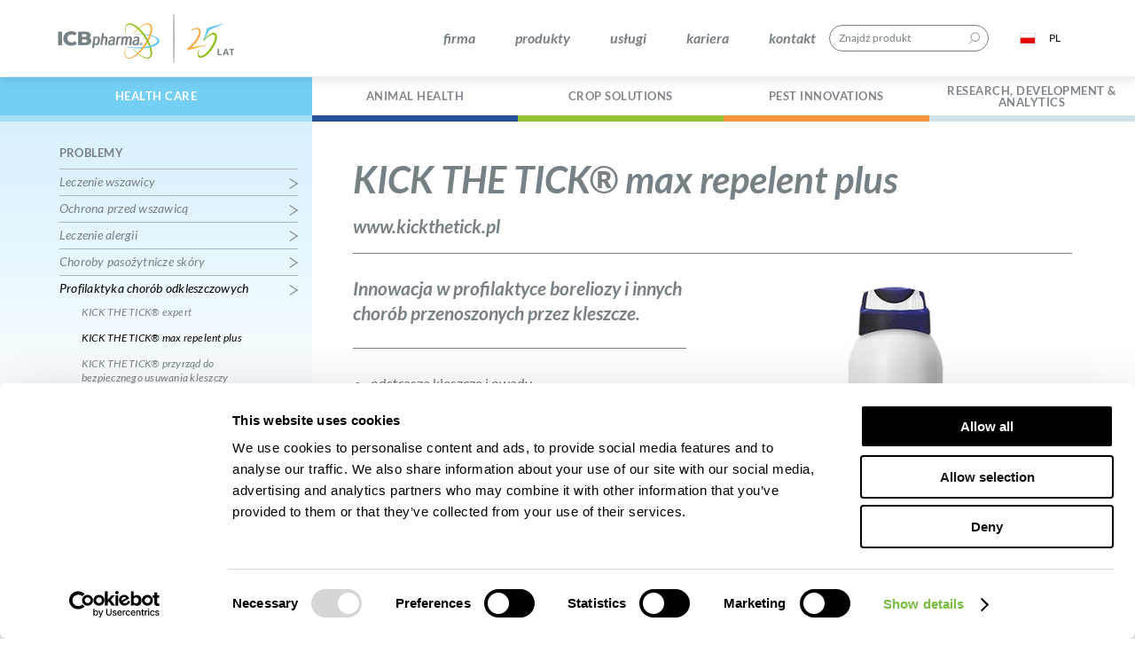

--- FILE ---
content_type: text/html; charset=UTF-8
request_url: https://icbpharma.com/pl/produkty/kick-the-tick-max-repelent-plus/
body_size: 18361
content:
<!doctype html>
<html lang="pl-PL">

<head>
    <meta charset="UTF-8">
    <meta name="viewport" content="width=device-width, initial-scale=1.0">
    <meta name="description" content="Research Company with core competences in the fields of health care, pest innovations and crop protection. Research work is focused on nano- and micro-encapsulation." />
    <link rel="alternate" hreflang="en-US" href="https://icbpharma.com">
    <title>KICK THE TICK® max repelent plus - ICB Pharma PL</title>
    <link rel="stylesheet" type="text/css" href="https://icbpharma.com/pl/wp-content/themes/icb_pl_2_18_2/cssmap-poland/cssmap-poland.css" media="screen" />
    <link rel="stylesheet" href="https://icbpharma.com/pl/wp-content/themes/icb_pl_2_18_2/css/owl.carousel.min.css">
    <link rel="stylesheet" href="https://icbpharma.com/pl/wp-content/themes/icb_pl_2_18_2/css/owl.theme.default.min.css?ver=1">
    <link href="https://icbpharma.com/pl/wp-content/themes/icb_pl_2_18_2/css/style.css?ver=30" rel="stylesheet" type="text/css">
    <link href="https://icbpharma.com/pl/wp-content/themes/icb_pl_2_18_2/css/lightbox.css" rel="stylesheet" type="text/css">
    <link href="https://icbpharma.com/pl/wp-content/themes/icb_pl_2_18_2/css/reset.css" rel="stylesheet" type="text/css">

    <link rel="apple-touch-icon" sizes="180x180" href="https://icbpharma.com/pl/wp-content/themes/icb_pl_2_18_2//apple-touch-icon.png">
    <link rel="icon" type="image/png" sizes="32x32" href="https://icbpharma.com/pl/wp-content/themes/icb_pl_2_18_2//favicon-32x32.png">
    <link rel="icon" type="image/png" sizes="16x16" href="https://icbpharma.com/pl/wp-content/themes/icb_pl_2_18_2//favicon-16x16.png">
    <link rel="manifest" href="https://icbpharma.com/pl/wp-content/themes/icb_pl_2_18_2//manifest.json">
    <link rel="mask-icon" href="https://icbpharma.com/pl/wp-content/themes/icb_pl_2_18_2//safari-pinned-tab.svg" color="#5bbad5">
    <meta name="theme-color" content="#ffffff">

    <script src="https://icbpharma.com/pl/wp-content/themes/icb_pl_2_18_2/js/jquery-1.9.1.min.js"></script>
    <script type="text/javascript" src="https://icbpharma.com/pl/wp-content/themes/icb_pl_2_18_2/js/imagesloaded.pkgd.js"></script>
    <script type="text/javascript" src="https://icbpharma.com/pl/wp-content/themes/icb_pl_2_18_2/js/masonry.pkgd.min.js"></script>
    <script type="text/javascript" src="https://icbpharma.com/pl/wp-content/themes/icb_pl_2_18_2/js/lightbox.min.js"></script>
    <script type="text/javascript" src="https://icbpharma.com/pl/wp-content/themes/icb_pl_2_18_2/js/owl.carousel.min.js"></script>
    <script type="text/javascript" src="https://icbpharma.com/pl/wp-content/themes/icb_pl_2_18_2/js/jquery.cssmap.min.js"></script>
    <script type="text/javascript" src="https://icbpharma.com/pl/wp-content/themes/icb_pl_2_18_2/js/scripts.js?ver=2"></script>

    <script>
        function lock_enter() {
            if (event.keyCode == 13) {
                window.event.returnValue = false;
            }
        }
    </script>

    
    <script type="text/javascript">
	window.dataLayer = window.dataLayer || [];

	function gtag() {
		dataLayer.push(arguments);
	}

	gtag("consent", "default", {
		ad_personalization: "denied",
		ad_storage: "denied",
		ad_user_data: "denied",
		analytics_storage: "denied",
		functionality_storage: "denied",
		personalization_storage: "denied",
		security_storage: "granted",
		wait_for_update: 500,
	});
	gtag("set", "ads_data_redaction", true);
	</script>
<script type="text/javascript">
		(function (w, d, s, l, i) {
		w[l] = w[l] || [];
		w[l].push({'gtm.start': new Date().getTime(), event: 'gtm.js'});
		var f = d.getElementsByTagName(s)[0], j = d.createElement(s), dl = l !== 'dataLayer' ? '&l=' + l : '';
		j.async = true;
		j.src = 'https://www.googletagmanager.com/gtm.js?id=' + i + dl;
		f.parentNode.insertBefore(j, f);
	})(
		window,
		document,
		'script',
		'dataLayer',
		'GTM-5K9NQWBH'
	);
</script>
<script type="text/javascript"
		id="Cookiebot"
		src="https://consent.cookiebot.com/uc.js"
		data-implementation="wp"
		data-cbid="e81912b3-9b07-423f-a0bb-75c5e7254586"
							async	></script>
<meta name='robots' content='index, follow, max-image-preview:large, max-snippet:-1, max-video-preview:-1' />
	<style>img:is([sizes="auto" i], [sizes^="auto," i]) { contain-intrinsic-size: 3000px 1500px }</style>
	
	<!-- This site is optimized with the Yoast SEO plugin v26.3 - https://yoast.com/wordpress/plugins/seo/ -->
	<link rel="canonical" href="https://icbpharma.com/pl/produkty/kick-the-tick-max-repelent-plus/" />
	<meta property="og:locale" content="pl_PL" />
	<meta property="og:type" content="article" />
	<meta property="og:title" content="KICK THE TICK® max repelent plus - ICB Pharma PL" />
	<meta property="og:url" content="https://icbpharma.com/pl/produkty/kick-the-tick-max-repelent-plus/" />
	<meta property="og:site_name" content="ICB Pharma PL" />
	<meta property="article:modified_time" content="2025-07-02T10:41:23+00:00" />
	<meta name="twitter:card" content="summary_large_image" />
	<script type="application/ld+json" class="yoast-schema-graph">{"@context":"https://schema.org","@graph":[{"@type":"WebPage","@id":"https://icbpharma.com/pl/produkty/kick-the-tick-max-repelent-plus/","url":"https://icbpharma.com/pl/produkty/kick-the-tick-max-repelent-plus/","name":"KICK THE TICK® max repelent plus - ICB Pharma PL","isPartOf":{"@id":"https://icbpharma.com/pl/#website"},"datePublished":"2017-07-21T12:56:28+00:00","dateModified":"2025-07-02T10:41:23+00:00","breadcrumb":{"@id":"https://icbpharma.com/pl/produkty/kick-the-tick-max-repelent-plus/#breadcrumb"},"inLanguage":"pl-PL","potentialAction":[{"@type":"ReadAction","target":["https://icbpharma.com/pl/produkty/kick-the-tick-max-repelent-plus/"]}]},{"@type":"BreadcrumbList","@id":"https://icbpharma.com/pl/produkty/kick-the-tick-max-repelent-plus/#breadcrumb","itemListElement":[{"@type":"ListItem","position":1,"name":"Strona główna","item":"https://icbpharma.com/pl/"},{"@type":"ListItem","position":2,"name":"KICK THE TICK® max repelent plus"}]},{"@type":"WebSite","@id":"https://icbpharma.com/pl/#website","url":"https://icbpharma.com/pl/","name":"ICB Pharma PL","description":"Strona główna","potentialAction":[{"@type":"SearchAction","target":{"@type":"EntryPoint","urlTemplate":"https://icbpharma.com/pl/?s={search_term_string}"},"query-input":{"@type":"PropertyValueSpecification","valueRequired":true,"valueName":"search_term_string"}}],"inLanguage":"pl-PL"}]}</script>
	<!-- / Yoast SEO plugin. -->


<script type="text/javascript">
/* <![CDATA[ */
window._wpemojiSettings = {"baseUrl":"https:\/\/s.w.org\/images\/core\/emoji\/16.0.1\/72x72\/","ext":".png","svgUrl":"https:\/\/s.w.org\/images\/core\/emoji\/16.0.1\/svg\/","svgExt":".svg","source":{"concatemoji":"https:\/\/icbpharma.com\/pl\/wp-includes\/js\/wp-emoji-release.min.js?ver=6.8.3"}};
/*! This file is auto-generated */
!function(s,n){var o,i,e;function c(e){try{var t={supportTests:e,timestamp:(new Date).valueOf()};sessionStorage.setItem(o,JSON.stringify(t))}catch(e){}}function p(e,t,n){e.clearRect(0,0,e.canvas.width,e.canvas.height),e.fillText(t,0,0);var t=new Uint32Array(e.getImageData(0,0,e.canvas.width,e.canvas.height).data),a=(e.clearRect(0,0,e.canvas.width,e.canvas.height),e.fillText(n,0,0),new Uint32Array(e.getImageData(0,0,e.canvas.width,e.canvas.height).data));return t.every(function(e,t){return e===a[t]})}function u(e,t){e.clearRect(0,0,e.canvas.width,e.canvas.height),e.fillText(t,0,0);for(var n=e.getImageData(16,16,1,1),a=0;a<n.data.length;a++)if(0!==n.data[a])return!1;return!0}function f(e,t,n,a){switch(t){case"flag":return n(e,"\ud83c\udff3\ufe0f\u200d\u26a7\ufe0f","\ud83c\udff3\ufe0f\u200b\u26a7\ufe0f")?!1:!n(e,"\ud83c\udde8\ud83c\uddf6","\ud83c\udde8\u200b\ud83c\uddf6")&&!n(e,"\ud83c\udff4\udb40\udc67\udb40\udc62\udb40\udc65\udb40\udc6e\udb40\udc67\udb40\udc7f","\ud83c\udff4\u200b\udb40\udc67\u200b\udb40\udc62\u200b\udb40\udc65\u200b\udb40\udc6e\u200b\udb40\udc67\u200b\udb40\udc7f");case"emoji":return!a(e,"\ud83e\udedf")}return!1}function g(e,t,n,a){var r="undefined"!=typeof WorkerGlobalScope&&self instanceof WorkerGlobalScope?new OffscreenCanvas(300,150):s.createElement("canvas"),o=r.getContext("2d",{willReadFrequently:!0}),i=(o.textBaseline="top",o.font="600 32px Arial",{});return e.forEach(function(e){i[e]=t(o,e,n,a)}),i}function t(e){var t=s.createElement("script");t.src=e,t.defer=!0,s.head.appendChild(t)}"undefined"!=typeof Promise&&(o="wpEmojiSettingsSupports",i=["flag","emoji"],n.supports={everything:!0,everythingExceptFlag:!0},e=new Promise(function(e){s.addEventListener("DOMContentLoaded",e,{once:!0})}),new Promise(function(t){var n=function(){try{var e=JSON.parse(sessionStorage.getItem(o));if("object"==typeof e&&"number"==typeof e.timestamp&&(new Date).valueOf()<e.timestamp+604800&&"object"==typeof e.supportTests)return e.supportTests}catch(e){}return null}();if(!n){if("undefined"!=typeof Worker&&"undefined"!=typeof OffscreenCanvas&&"undefined"!=typeof URL&&URL.createObjectURL&&"undefined"!=typeof Blob)try{var e="postMessage("+g.toString()+"("+[JSON.stringify(i),f.toString(),p.toString(),u.toString()].join(",")+"));",a=new Blob([e],{type:"text/javascript"}),r=new Worker(URL.createObjectURL(a),{name:"wpTestEmojiSupports"});return void(r.onmessage=function(e){c(n=e.data),r.terminate(),t(n)})}catch(e){}c(n=g(i,f,p,u))}t(n)}).then(function(e){for(var t in e)n.supports[t]=e[t],n.supports.everything=n.supports.everything&&n.supports[t],"flag"!==t&&(n.supports.everythingExceptFlag=n.supports.everythingExceptFlag&&n.supports[t]);n.supports.everythingExceptFlag=n.supports.everythingExceptFlag&&!n.supports.flag,n.DOMReady=!1,n.readyCallback=function(){n.DOMReady=!0}}).then(function(){return e}).then(function(){var e;n.supports.everything||(n.readyCallback(),(e=n.source||{}).concatemoji?t(e.concatemoji):e.wpemoji&&e.twemoji&&(t(e.twemoji),t(e.wpemoji)))}))}((window,document),window._wpemojiSettings);
/* ]]> */
</script>

<link rel='stylesheet' id='codepeople-loading-page-style-css' href='https://icbpharma.com/pl/wp-content/plugins/loading-page/css/loading-page.css?ver=free-1.2.7' type='text/css' media='' />
<link rel='stylesheet' id='codepeople-loading-page-style-effect-css' href='https://icbpharma.com/pl/wp-content/plugins/loading-page/css/loading-page.css?ver=free-1.2.7' type='text/css' media='' />
<style id='wp-emoji-styles-inline-css' type='text/css'>

	img.wp-smiley, img.emoji {
		display: inline !important;
		border: none !important;
		box-shadow: none !important;
		height: 1em !important;
		width: 1em !important;
		margin: 0 0.07em !important;
		vertical-align: -0.1em !important;
		background: none !important;
		padding: 0 !important;
	}
</style>
<style id='classic-theme-styles-inline-css' type='text/css'>
/*! This file is auto-generated */
.wp-block-button__link{color:#fff;background-color:#32373c;border-radius:9999px;box-shadow:none;text-decoration:none;padding:calc(.667em + 2px) calc(1.333em + 2px);font-size:1.125em}.wp-block-file__button{background:#32373c;color:#fff;text-decoration:none}
</style>
<style id='global-styles-inline-css' type='text/css'>
:root{--wp--preset--aspect-ratio--square: 1;--wp--preset--aspect-ratio--4-3: 4/3;--wp--preset--aspect-ratio--3-4: 3/4;--wp--preset--aspect-ratio--3-2: 3/2;--wp--preset--aspect-ratio--2-3: 2/3;--wp--preset--aspect-ratio--16-9: 16/9;--wp--preset--aspect-ratio--9-16: 9/16;--wp--preset--color--black: #000000;--wp--preset--color--cyan-bluish-gray: #abb8c3;--wp--preset--color--white: #ffffff;--wp--preset--color--pale-pink: #f78da7;--wp--preset--color--vivid-red: #cf2e2e;--wp--preset--color--luminous-vivid-orange: #ff6900;--wp--preset--color--luminous-vivid-amber: #fcb900;--wp--preset--color--light-green-cyan: #7bdcb5;--wp--preset--color--vivid-green-cyan: #00d084;--wp--preset--color--pale-cyan-blue: #8ed1fc;--wp--preset--color--vivid-cyan-blue: #0693e3;--wp--preset--color--vivid-purple: #9b51e0;--wp--preset--gradient--vivid-cyan-blue-to-vivid-purple: linear-gradient(135deg,rgba(6,147,227,1) 0%,rgb(155,81,224) 100%);--wp--preset--gradient--light-green-cyan-to-vivid-green-cyan: linear-gradient(135deg,rgb(122,220,180) 0%,rgb(0,208,130) 100%);--wp--preset--gradient--luminous-vivid-amber-to-luminous-vivid-orange: linear-gradient(135deg,rgba(252,185,0,1) 0%,rgba(255,105,0,1) 100%);--wp--preset--gradient--luminous-vivid-orange-to-vivid-red: linear-gradient(135deg,rgba(255,105,0,1) 0%,rgb(207,46,46) 100%);--wp--preset--gradient--very-light-gray-to-cyan-bluish-gray: linear-gradient(135deg,rgb(238,238,238) 0%,rgb(169,184,195) 100%);--wp--preset--gradient--cool-to-warm-spectrum: linear-gradient(135deg,rgb(74,234,220) 0%,rgb(151,120,209) 20%,rgb(207,42,186) 40%,rgb(238,44,130) 60%,rgb(251,105,98) 80%,rgb(254,248,76) 100%);--wp--preset--gradient--blush-light-purple: linear-gradient(135deg,rgb(255,206,236) 0%,rgb(152,150,240) 100%);--wp--preset--gradient--blush-bordeaux: linear-gradient(135deg,rgb(254,205,165) 0%,rgb(254,45,45) 50%,rgb(107,0,62) 100%);--wp--preset--gradient--luminous-dusk: linear-gradient(135deg,rgb(255,203,112) 0%,rgb(199,81,192) 50%,rgb(65,88,208) 100%);--wp--preset--gradient--pale-ocean: linear-gradient(135deg,rgb(255,245,203) 0%,rgb(182,227,212) 50%,rgb(51,167,181) 100%);--wp--preset--gradient--electric-grass: linear-gradient(135deg,rgb(202,248,128) 0%,rgb(113,206,126) 100%);--wp--preset--gradient--midnight: linear-gradient(135deg,rgb(2,3,129) 0%,rgb(40,116,252) 100%);--wp--preset--font-size--small: 13px;--wp--preset--font-size--medium: 20px;--wp--preset--font-size--large: 36px;--wp--preset--font-size--x-large: 42px;--wp--preset--spacing--20: 0.44rem;--wp--preset--spacing--30: 0.67rem;--wp--preset--spacing--40: 1rem;--wp--preset--spacing--50: 1.5rem;--wp--preset--spacing--60: 2.25rem;--wp--preset--spacing--70: 3.38rem;--wp--preset--spacing--80: 5.06rem;--wp--preset--shadow--natural: 6px 6px 9px rgba(0, 0, 0, 0.2);--wp--preset--shadow--deep: 12px 12px 50px rgba(0, 0, 0, 0.4);--wp--preset--shadow--sharp: 6px 6px 0px rgba(0, 0, 0, 0.2);--wp--preset--shadow--outlined: 6px 6px 0px -3px rgba(255, 255, 255, 1), 6px 6px rgba(0, 0, 0, 1);--wp--preset--shadow--crisp: 6px 6px 0px rgba(0, 0, 0, 1);}:where(.is-layout-flex){gap: 0.5em;}:where(.is-layout-grid){gap: 0.5em;}body .is-layout-flex{display: flex;}.is-layout-flex{flex-wrap: wrap;align-items: center;}.is-layout-flex > :is(*, div){margin: 0;}body .is-layout-grid{display: grid;}.is-layout-grid > :is(*, div){margin: 0;}:where(.wp-block-columns.is-layout-flex){gap: 2em;}:where(.wp-block-columns.is-layout-grid){gap: 2em;}:where(.wp-block-post-template.is-layout-flex){gap: 1.25em;}:where(.wp-block-post-template.is-layout-grid){gap: 1.25em;}.has-black-color{color: var(--wp--preset--color--black) !important;}.has-cyan-bluish-gray-color{color: var(--wp--preset--color--cyan-bluish-gray) !important;}.has-white-color{color: var(--wp--preset--color--white) !important;}.has-pale-pink-color{color: var(--wp--preset--color--pale-pink) !important;}.has-vivid-red-color{color: var(--wp--preset--color--vivid-red) !important;}.has-luminous-vivid-orange-color{color: var(--wp--preset--color--luminous-vivid-orange) !important;}.has-luminous-vivid-amber-color{color: var(--wp--preset--color--luminous-vivid-amber) !important;}.has-light-green-cyan-color{color: var(--wp--preset--color--light-green-cyan) !important;}.has-vivid-green-cyan-color{color: var(--wp--preset--color--vivid-green-cyan) !important;}.has-pale-cyan-blue-color{color: var(--wp--preset--color--pale-cyan-blue) !important;}.has-vivid-cyan-blue-color{color: var(--wp--preset--color--vivid-cyan-blue) !important;}.has-vivid-purple-color{color: var(--wp--preset--color--vivid-purple) !important;}.has-black-background-color{background-color: var(--wp--preset--color--black) !important;}.has-cyan-bluish-gray-background-color{background-color: var(--wp--preset--color--cyan-bluish-gray) !important;}.has-white-background-color{background-color: var(--wp--preset--color--white) !important;}.has-pale-pink-background-color{background-color: var(--wp--preset--color--pale-pink) !important;}.has-vivid-red-background-color{background-color: var(--wp--preset--color--vivid-red) !important;}.has-luminous-vivid-orange-background-color{background-color: var(--wp--preset--color--luminous-vivid-orange) !important;}.has-luminous-vivid-amber-background-color{background-color: var(--wp--preset--color--luminous-vivid-amber) !important;}.has-light-green-cyan-background-color{background-color: var(--wp--preset--color--light-green-cyan) !important;}.has-vivid-green-cyan-background-color{background-color: var(--wp--preset--color--vivid-green-cyan) !important;}.has-pale-cyan-blue-background-color{background-color: var(--wp--preset--color--pale-cyan-blue) !important;}.has-vivid-cyan-blue-background-color{background-color: var(--wp--preset--color--vivid-cyan-blue) !important;}.has-vivid-purple-background-color{background-color: var(--wp--preset--color--vivid-purple) !important;}.has-black-border-color{border-color: var(--wp--preset--color--black) !important;}.has-cyan-bluish-gray-border-color{border-color: var(--wp--preset--color--cyan-bluish-gray) !important;}.has-white-border-color{border-color: var(--wp--preset--color--white) !important;}.has-pale-pink-border-color{border-color: var(--wp--preset--color--pale-pink) !important;}.has-vivid-red-border-color{border-color: var(--wp--preset--color--vivid-red) !important;}.has-luminous-vivid-orange-border-color{border-color: var(--wp--preset--color--luminous-vivid-orange) !important;}.has-luminous-vivid-amber-border-color{border-color: var(--wp--preset--color--luminous-vivid-amber) !important;}.has-light-green-cyan-border-color{border-color: var(--wp--preset--color--light-green-cyan) !important;}.has-vivid-green-cyan-border-color{border-color: var(--wp--preset--color--vivid-green-cyan) !important;}.has-pale-cyan-blue-border-color{border-color: var(--wp--preset--color--pale-cyan-blue) !important;}.has-vivid-cyan-blue-border-color{border-color: var(--wp--preset--color--vivid-cyan-blue) !important;}.has-vivid-purple-border-color{border-color: var(--wp--preset--color--vivid-purple) !important;}.has-vivid-cyan-blue-to-vivid-purple-gradient-background{background: var(--wp--preset--gradient--vivid-cyan-blue-to-vivid-purple) !important;}.has-light-green-cyan-to-vivid-green-cyan-gradient-background{background: var(--wp--preset--gradient--light-green-cyan-to-vivid-green-cyan) !important;}.has-luminous-vivid-amber-to-luminous-vivid-orange-gradient-background{background: var(--wp--preset--gradient--luminous-vivid-amber-to-luminous-vivid-orange) !important;}.has-luminous-vivid-orange-to-vivid-red-gradient-background{background: var(--wp--preset--gradient--luminous-vivid-orange-to-vivid-red) !important;}.has-very-light-gray-to-cyan-bluish-gray-gradient-background{background: var(--wp--preset--gradient--very-light-gray-to-cyan-bluish-gray) !important;}.has-cool-to-warm-spectrum-gradient-background{background: var(--wp--preset--gradient--cool-to-warm-spectrum) !important;}.has-blush-light-purple-gradient-background{background: var(--wp--preset--gradient--blush-light-purple) !important;}.has-blush-bordeaux-gradient-background{background: var(--wp--preset--gradient--blush-bordeaux) !important;}.has-luminous-dusk-gradient-background{background: var(--wp--preset--gradient--luminous-dusk) !important;}.has-pale-ocean-gradient-background{background: var(--wp--preset--gradient--pale-ocean) !important;}.has-electric-grass-gradient-background{background: var(--wp--preset--gradient--electric-grass) !important;}.has-midnight-gradient-background{background: var(--wp--preset--gradient--midnight) !important;}.has-small-font-size{font-size: var(--wp--preset--font-size--small) !important;}.has-medium-font-size{font-size: var(--wp--preset--font-size--medium) !important;}.has-large-font-size{font-size: var(--wp--preset--font-size--large) !important;}.has-x-large-font-size{font-size: var(--wp--preset--font-size--x-large) !important;}
:where(.wp-block-post-template.is-layout-flex){gap: 1.25em;}:where(.wp-block-post-template.is-layout-grid){gap: 1.25em;}
:where(.wp-block-columns.is-layout-flex){gap: 2em;}:where(.wp-block-columns.is-layout-grid){gap: 2em;}
:root :where(.wp-block-pullquote){font-size: 1.5em;line-height: 1.6;}
</style>
<link rel='stylesheet' id='contact-form-7-css' href='https://icbpharma.com/pl/wp-content/plugins/contact-form-7/includes/css/styles.css?ver=6.1.3' type='text/css' media='all' />
<link rel='stylesheet' id='video_popup_main_style-css' href='https://icbpharma.com/pl/wp-content/plugins/video-popup/assets/css/videoPopup.css?ver=2.0.0' type='text/css' media='all' />
<link rel='stylesheet' id='searchwp-forms-css' href='https://icbpharma.com/pl/wp-content/plugins/searchwp-live-ajax-search/assets/styles/frontend/search-forms.min.css?ver=1.8.6' type='text/css' media='all' />
<link rel='stylesheet' id='searchwp-live-search-css' href='https://icbpharma.com/pl/wp-content/plugins/searchwp-live-ajax-search/assets/styles/style.min.css?ver=1.8.6' type='text/css' media='all' />
<style id='searchwp-live-search-inline-css' type='text/css'>
.searchwp-live-search-result .searchwp-live-search-result--title a {
  font-size: 16px;
}
.searchwp-live-search-result .searchwp-live-search-result--price {
  font-size: 14px;
}
.searchwp-live-search-result .searchwp-live-search-result--add-to-cart .button {
  font-size: 14px;
}

</style>
<script type="text/javascript" src="https://icbpharma.com/pl/wp-includes/js/jquery/jquery.min.js?ver=3.7.1" id="jquery-core-js"></script>
<script type="text/javascript" src="https://icbpharma.com/pl/wp-includes/js/jquery/jquery-migrate.min.js?ver=3.4.1" id="jquery-migrate-js"></script>
<script type="text/javascript" src="https://icbpharma.com/pl/wp-content/plugins/loading-page/loading-screens/bar/loading-bar.js?ver=free-1.2.7" id="codepeople-loading-page-script-bar-js"></script>
<script type="text/javascript" id="codepeople-loading-page-script-js-before">
/* <![CDATA[ */
loading_page_settings={"loadingScreen":1,"closeBtn":true,"removeInOnLoad":false,"codeblock":"","backgroundColor":"#ffffff","foregroundColor":"#778085","backgroundImage":"https:\/\/icbpharma.com\/pl\/wp-content\/uploads\/sites\/5\/2023\/10\/preloader.gif","additionalSeconds":0,"pageEffect":"none","backgroundRepeat":"no-repeat","fullscreen":0,"graphic":"bar","text":true,"lp_ls":{"logo":{"image":"","grayscale":"1","blink":"0"}},"screen_size":"all","screen_width":0,"deepSearch":0,"modifyDisplayRule":0,"triggerLinkScreenNeverClose":0,"triggerLinkScreenCloseAfter":4};
/* ]]> */
</script>
<script type="text/javascript" src="https://icbpharma.com/pl/wp-content/plugins/loading-page/js/loading-page.min.js?ver=free-1.2.7" id="codepeople-loading-page-script-js"></script>
<script type="text/javascript" id="video_popup_main_modal-js-extra">
/* <![CDATA[ */
var theVideoPopupGeneralOptions = {"wrap_close":"false","no_cookie":"false","debug":"0"};
/* ]]> */
</script>
<script type="text/javascript" src="https://icbpharma.com/pl/wp-content/plugins/video-popup/assets/js/videoPopup.js?ver=2.0.0" id="video_popup_main_modal-js"></script>
<link rel="EditURI" type="application/rsd+xml" title="RSD" href="https://icbpharma.com/pl/xmlrpc.php?rsd" />
<link rel='shortlink' href='https://icbpharma.com/pl/?p=398' />
<link rel="alternate" title="oEmbed (JSON)" type="application/json+oembed" href="https://icbpharma.com/pl/wp-json/oembed/1.0/embed?url=https%3A%2F%2Ficbpharma.com%2Fpl%2Fprodukty%2Fkick-the-tick-max-repelent-plus%2F" />
<link rel="alternate" title="oEmbed (XML)" type="text/xml+oembed" href="https://icbpharma.com/pl/wp-json/oembed/1.0/embed?url=https%3A%2F%2Ficbpharma.com%2Fpl%2Fprodukty%2Fkick-the-tick-max-repelent-plus%2F&#038;format=xml" />
<script type="text/javascript">
           var ajaxurl = "https://icbpharma.com/pl/wp-admin/admin-ajax.php";
         </script><style id="loading-page-inline-style">body{visibility:hidden;}</style><noscript><style>body{visibility:visible;}</style></noscript>		<style type="text/css" id="wp-custom-css">
			/* Nadpisanie styli dla listy numerowanej na stronach produktowych */
#section-content.products .text-wrapper ol{
	margin-left: 20px;
}

#section-content.products .text-wrapper ol li{
	margin-top: 5px;
font-size: 14px;
line-height: 19px;
font-weight: 400;
color: #000;
}		</style>
		</head>


<body>
    <div id="wptime-plugin-preloader"></div>
    <div id="black-background"></div>

    <div id="top-wrapper" class="no-background">
        <div id="top">
            <div id="logo-icb" class="" style="width: 200px">
                <h1>
                                            <a style="background-image: url(https://icbpharma.com/pl/wp-content/uploads/sites/5/2023/08/ICB-Pharma-Logo.png);" href="https://icbpharma.com/pl">ICB Pharma</a>
                                    </h1>
            </div>

            <nav id="menu">
                <h3 class="hide">Menu</h3>
                <div class="menu-menu-glowne-container"><ul id="menu-menu-glowne" class="menu"><li id="menu-item-3782" class="standard-submenu menu-item menu-item-type-custom menu-item-object-custom menu-item-has-children menu-item-3782"><a>firma</a><div class="sub-menu-container"><div class="sub-menu-nav"><span>powrót</span><p class="sub-menu-title">Title</p></div><ul class="sub-menu">	<li id="menu-item-3783" class="menu-item menu-item-type-post_type menu-item-object-page menu-item-3783"><a href="https://icbpharma.com/pl/o-nas/">O nas</a></li>
	<li id="menu-item-3784" class="menu-item menu-item-type-post_type menu-item-object-page menu-item-3784"><a href="https://icbpharma.com/pl/polityka-jakosci/">Polityka jakości</a></li>
	<li id="menu-item-3785" class="menu-item menu-item-type-post_type menu-item-object-page menu-item-3785"><a href="https://icbpharma.com/pl/badania-i-rozwoj/">Badania i rozwój</a></li>
	<li id="menu-item-3786" class="menu-item menu-item-type-post_type menu-item-object-page menu-item-3786"><a href="https://icbpharma.com/pl/ludzie/">Ludzie</a></li>
	<li id="menu-item-3787" class="menu-item menu-item-type-post_type menu-item-object-page menu-item-3787"><a href="https://icbpharma.com/pl/csr/">Odpowiedzialny biznes</a></li>
	<li id="menu-item-3788" class="menu-item menu-item-type-post_type menu-item-object-page menu-item-3788"><a href="https://icbpharma.com/pl/dla-dostawcow/">Dla dostawców</a></li>
	<li id="menu-item-3790" class="menu-item menu-item-type-post_type menu-item-object-page menu-item-3790"><a href="https://icbpharma.com/pl/news/">Aktualności</a></li>
</div></li>
<li id="menu-item-3791" class="company-products menu-item menu-item-type-custom menu-item-object-custom menu-item-has-children menu-item-3791"><a>produkty</a><div class="sub-menu-container"><div class="sub-menu-nav"><span>powrót</span><p class="sub-menu-title">Title</p></div><ul class="sub-menu"><li class="health-care menu-item menu-item-type-post_type menu-item-object-page "><a class="department-name" title="Strona działu" href="https://icbpharma.com/pl/health-care/">Health Care</a><div class="sub-menu-content-wrapper"><div class="background"></div><div class="arrow-wrapper hide-arrows"><div class="arrow arrow-up"></div></div><div class="nested-sub-menu-container"><ul class="products-sub-menu"><li><a href="https://icbpharma.com/pl/produkty/nitolic/">Pipi NITOLIC®<span>Leczenie wszawicy</span></a></li><li><a href="https://icbpharma.com/pl/produkty/pipi-nitolic-szampon/">Pipi NITOLIC® Szampon<span>Leczenie wszawicy</span></a></li><li><a href="https://icbpharma.com/pl/produkty/nitolic-prevent/">Pipi NITOLIC® Prevent Plus<span>Ochrona przed wszawicą</span></a></li><li><a href="https://icbpharma.com/pl/produkty/nitolic-prevent-gumki-chroniace-przed-wszawica/">NITOLIC® prevent – gumki chroniące przed wszawicą<span>Ochrona przed wszawicą</span></a></li><li><a href="https://icbpharma.com/pl/produkty/allergoff/">ALLERGOFF® Spray<span>Alergeny kurzu domowego</span></a></li><li><a href="https://icbpharma.com/pl/produkty/allergoff-wash/">ALLERGOFF® Wash<span>Alergeny kurzu domowego</span></a></li><li><a href="https://icbpharma.com/pl/produkty/allergoff-atopy-krem/">ALLERGOFF® Atopy powlekająco barierowy krem do ciała<span>Choroby skóry</span></a></li><li><a href="https://icbpharma.com/pl/produkty/allergoff-atopy-oliwka/">ALLERGOFF® Atopy barierowa oliwka do kąpieli leczniczych<span>Choroby skóry</span></a></li><li><a href="https://icbpharma.com/pl/produkty/allergoff-atopy-emulsja/">ALLERGOFF® Atopy barierowa emulsja do kąpieli leczniczych<span>Choroby skóry</span></a></li><li><a href="https://icbpharma.com/pl/produkty/allergoff-pro/">ALLERGOFF® PRO<span>Profesjonalna neutralizacja alergenów kurzu domowego</span></a></li><li><a href="https://icbpharma.com/pl/produkty/kick-the-tick/">KICK THE TICK® expert<span>Profilaktyka chorób odkleszczowych</span></a></li><li><a href="https://icbpharma.com/pl/produkty/kick-the-tick-max-repelent-plus/">KICK THE TICK® max repelent plus<span>Profilaktyka chorób odkleszczowych</span></a></li><li><a href="https://icbpharma.com/pl/produkty/kick-the-tick-przyrzad-do-bezpiecznego-usuwania-kleszczy/">KICK THE TICK® przyrząd do bezpiecznego usuwania kleszczy<span>Profilaktyka chorób odkleszczowych</span></a></li><li><a href="https://icbpharma.com/pl/produkty/allehot-active-krem-rozgrzewajacy-100g/">ALLEHOT ACTIVE krem rozgrzewający 100g<span>Mięśnie i stawy</span></a></li><li><a href="https://icbpharma.com/pl/produkty/allecold-active-krem-chlodzacy-100g/">ALLECOLD ACTIVE krem chłodzący 100g<span>Mięśnie i stawy</span></a></li><li><a href="https://icbpharma.com/pl/produkty/recotin-plastry/">RECOTIN® plastry<span>Ukąszenia owadów</span></a></li><li><a href="https://icbpharma.com/pl/produkty/recotin-roll-on/">RECOTIN® roll-on<span>Ukąszenia owadów</span></a></li><li><a href="https://icbpharma.com/pl/produkty/recotin-zel/">RECOTIN® żel<span>Ukąszenia owadów</span></a></li><li><a href="https://icbpharma.com/pl/produkty/mosquit-repellent-spray/">MOSQUIT® Repellent Spray<span>Ochrona przed komarami</span></a></li><li><a href="https://icbpharma.com/pl/produkty/difungoff-lakier-przeciwgrzybiczy-do-paznokci/">DIFUNGOFF lakier przeciwgrzybiczy do paznokci<span>Grzybica paznokci</span></a></li></ul></div><div class="arrow-wrapper"><div class="arrow arrow-down"></div></div><div class="btn-wrapper"><a href="https://icbpharma.com/pl/health-care/" class="btn">Strona działu</a></div></div></li></li>
<li class="animal-health menu-item menu-item-type-post_type menu-item-object-page "><a class="department-name" title="Strona działu" href="https://icbpharma.com/pl/animal-health/">Animal Health</a><div class="sub-menu-content-wrapper"><div class="background"></div><div class="arrow-wrapper hide-arrows"><div class="arrow arrow-up"></div></div><div class="nested-sub-menu-container"><ul class="products-sub-menu"><li><a href="https://icbpharma.com/pl/produkty/dergall/">DERGALL®<span>Ektopasożyty zwierząt</span></a></li><li><a href="https://icbpharma.com/pl/produkty/dergall-hobby/">DERGALL® Hobby<span>Ektopasożyty gadów i ptaków</span></a></li><li><a href="https://icbpharma.com/pl/produkty/ectopet-clean-care/">ECTOPET Clean & Care<span>Pchły, kleszcze</span></a></li><li><a href="https://icbpharma.com/pl/produkty/ectopet-tick-remover/">ECTOPET Tick Remover<span>Kleszcze</span></a></li></ul></div><div class="arrow-wrapper"><div class="arrow arrow-down"></div></div><div class="btn-wrapper"><a href="https://icbpharma.com/pl/animal-health/" class="btn">Strona działu</a></div></div></li></li>
<li class="crop-solutions menu-item menu-item-type-post_type menu-item-object-page "><a class="department-name" title="Strona działu" href="https://icbpharma.com/pl/crop-solutions/">Crop Solutions</a><div class="sub-menu-content-wrapper"><div class="background"></div><div class="arrow-wrapper hide-arrows"><div class="arrow arrow-up"></div></div><div class="nested-sub-menu-container"><ul class="products-sub-menu"><li><a href="https://icbpharma.com/pl/produkty/adiumix-glypho/">Adiumix® GLYPHO<span>Wzmocnienie działania glifosatu</span></a></li><li><a href="https://icbpharma.com/pl/produkty/adiumix-su/">Adiumix® SU<span>Wzmocnienie działania herbicydów sulfonylomocznikowych</span></a></li><li><a href="https://icbpharma.com/pl/produkty/alatis/">ALATIS®<span>Poprawa fotosyntezy</span></a></li><li><a href="https://icbpharma.com/pl/produkty/apimil/">APIMIL®<span>Efektywność prac pasiecznych</span></a></li><li><a href="https://icbpharma.com/pl/produkty/biopolin/">BIOPOLIN®<span>Wabienie owadów zapylających</span></a></li><li><a href="https://icbpharma.com/pl/produkty/calprone/">CALPRONE<span>Wapń dostarczony wprost do owoców</span></a></li><li><a href="https://icbpharma.com/pl/produkty/drosinal/">DROSINAL®<span>Monitoring Drosophila suzukii</span></a></li><li><a href="https://icbpharma.com/pl/produkty/megis/">MEGIS®<span>Stymulacja wzrostu roślin – krzem</span></a></li><li><a href="https://icbpharma.com/pl/produkty/miligard/">MILIGARD®<span>Wzmocnienie roślin</span></a></li><li><a href="https://icbpharma.com/pl/produkty/newjon-ca/">NEWJON Ca<span>Innowacyjne nawożenie wapniem</span></a></li><li><a href="https://icbpharma.com/pl/produkty/newjon-zn/">NEWJON Zn<span>Błyskawiczne nawożenie cynkiem</span></a></li><li><a href="https://icbpharma.com/pl/produkty/silicu/">SILICu<span>Efektywne nawożenie miedzią</span></a></li><li><a href="https://icbpharma.com/pl/produkty/siltac/">SILTAC®<span>Eliminacja szkodników roślin</span></a></li><li><a href="https://icbpharma.com/pl/produkty/siltan/">SILTAN®<span>Stymulacja wzrostu roślin – tytan</span></a></li><li><a href="https://icbpharma.com/pl/produkty/sulprone/">SULPRONE®<span>Kompleksowe nawożenie siarką</span></a></li><li><a href="https://icbpharma.com/pl/produkty/triabor/">TRIABOR<span>Połączenie boru i triakontanolu</span></a></li><li><a href="https://icbpharma.com/pl/produkty/triacynk/">TRIACYNK<span>Połączenie cynku i triakontanolu</span></a></li><li><a href="https://icbpharma.com/pl/produkty/triavit/">TRIAVIT®<span>Łagodzenie stresu temperaturowego</span></a></li></ul></div><div class="arrow-wrapper"><div class="arrow arrow-down"></div></div><div class="btn-wrapper"><a href="https://icbpharma.com/pl/crop-solutions/" class="btn">Strona działu</a></div></div></li></li>
<li class="pest-innovations menu-item menu-item-type-post_type menu-item-object-page "><a class="department-name" title="Strona działu" href="https://icbpharma.com/pl/pest-innovations/">Pest Innovations</a><div class="sub-menu-content-wrapper"><div class="background"></div><div class="arrow-wrapper hide-arrows"><div class="arrow arrow-up"></div></div><div class="nested-sub-menu-container"><ul class="products-sub-menu"><li><a href="https://icbpharma.com/pl/produkty/provecta/">PROVECTA®<span>Owady biegające i latające <br> (Rozwiązania Profesjonalne)</span></a></li><li><a href="https://icbpharma.com/pl/produkty/provecta-hit/">Provecta® HIT<span>Owady biegające <br> (Rozwiązania do Użytku Domowego)</span></a></li><li><a href="https://icbpharma.com/pl/produkty/provecta-plus/">PROVECTA® PLUS<span>Pluskwy domowe <br> (Rozwiązania do Użytku Domowego)</span></a></li><li><a href="https://icbpharma.com/pl/produkty/fruit-fly-trap-apple-format/">FRUIT FLY TRAP<span>Muszki owocówki <br> (Rozwiązania do Użytku Domowego)</span></a></li><li><a href="https://icbpharma.com/pl/produkty/wasp-fly-trap/">WASP &amp; FLY TRAP<span>Osy, szerszenie, muchy <br> (Rozwiązania Profesjonalne)</span></a></li><li><a href="https://icbpharma.com/pl/produkty/new-wasp-fly-trap/">NEW WASP &amp; FLY TRAP<span>Osy, szerszenie, muchy <br> (Rozwiązania do Użytku Domowego)</span></a></li><li><a href="https://icbpharma.com/pl/produkty/bifent-fogger-plus/">BIFENT® FOGGER PLUS<span>Owady biegające i latające <br> (Rozwiązania Profesjonalne)</span></a></li></ul></div><div class="arrow-wrapper"><div class="arrow arrow-down"></div></div><div class="btn-wrapper"><a href="https://icbpharma.com/pl/pest-innovations/" class="btn">Strona działu</a></div></div></li></li>
</div></li>
<li id="menu-item-3796" class="standard-submenu menu-item menu-item-type-custom menu-item-object-custom menu-item-has-children menu-item-3796"><a>usługi</a><div class="sub-menu-container"><div class="sub-menu-nav"><span>powrót</span><p class="sub-menu-title">Title</p></div><ul class="sub-menu">	<li id="menu-item-3797" class="menu-item menu-item-type-post_type menu-item-object-page menu-item-3797"><a href="https://icbpharma.com/pl/analytics/">Analytics</a></li>
</div></li>
<li id="menu-item-3798" class="standard-submenu menu-item menu-item-type-custom menu-item-object-custom menu-item-has-children menu-item-3798"><a>kariera</a><div class="sub-menu-container"><div class="sub-menu-nav"><span>powrót</span><p class="sub-menu-title">Title</p></div><ul class="sub-menu">	<li id="menu-item-3799" class="menu-item menu-item-type-post_type menu-item-object-page menu-item-3799"><a href="https://icbpharma.com/pl/kariera/">Dlaczego ICB Pharma</a></li>
	<li id="menu-item-3801" class="menu-item menu-item-type-post_type menu-item-object-page menu-item-3801"><a href="https://icbpharma.com/pl/proces-rekrutacyjny/">Proces rekrutacyjny</a></li>
	<li id="menu-item-3800" class="menu-item menu-item-type-post_type menu-item-object-page menu-item-3800"><a href="https://icbpharma.com/pl/oferty-pracy/">Oferty pracy</a></li>
</div></li>
<li id="menu-item-3802" class="menu-item menu-item-type-post_type menu-item-object-page menu-item-3802"><a href="https://icbpharma.com/pl/kontakt/">kontakt</a></li>
</ul></div>            </nav>
            <div class="search-wrapper">
                <form role="search" method="get" id="searchform" class="searchform" onKeyDown="lock_enter()" onSubmit="return false">
                    <div>
                                                    <label>
                                Znajdź produkt                            </label>
                            <div class="input-wrapper">
                                <input
                                    type="text"
                                    value=""
                                    name="s"
                                    data-swplive="true"
                                    data-swpengine="default"
                                    data-swpconfig="default"
                                    id="s"
                                    autocomplete="off"
                                    placeholder="Znajdź produkt" />
                            </div>
                                            </div>
                </form>
            </div>
            <div class="lang">
                <ul>
                    <li>
                                                    <a><img src="https://icbpharma.com/pl/wp-content/uploads/sites/5/2017/07/PL-1.svg" class="attachment-post-thumbnail size-post-thumbnail wp-post-image" alt="" decoding="async" />PL</a>
                                                                        <ul>
                                                            <li>
                                    <a
                                        href="https://icbpharma.com/products/kick-the-tick-max-repelent-plus/">
                                        <img src="https://icbpharma.com/pl/wp-content/uploads/sites/5/2017/07/GB-1.svg" class="attachment-post-thumbnail size-post-thumbnail wp-post-image" alt="" decoding="async" />                                        EN                                    </a>
                                </li>
                                                                                </ul>
                    </li>
                </ul>
            </div>
            <div id="mobile">
                <a id="menu_link">
                    <span id="menu_span_1"></span>
                    <span id="menu_span_2"></span>
                    <span id="menu_span_3"></span>
                </a>
            </div>
        </div>

    </div>
<div id="section-menu">
    <div class="line-wrapper">
        <div class="line"></div>
    </div>

                                    <ul>
                                                            <li class="health-care active" style="background-image: url(https://icbpharma.com/pl/wp-content/uploads/sites/5/2023/08/health-ico.png)">
                            <a href="https://icbpharma.com/pl/health-care/">Health Care</a>
                        </li>
                                                                                            <li class="animal-health" style="background-image: url(https://icbpharma.com/pl/wp-content/uploads/sites/5/2023/08/animal-ico.png)">
                                            <a href="https://icbpharma.com/pl/animal-health/">
                                                Animal Health                                            </a>
                                        </li>
                                                                                                                                        <li class="crop" style="background-image: url(https://icbpharma.com/pl/wp-content/uploads/sites/5/2023/08/crop-ico.png)">
                                            <a href="https://icbpharma.com/pl/crop-solutions/">
                                                Crop Solutions                                            </a>
                                        </li>
                                                                                                                                        <li class="pest" style="background-image: url(https://icbpharma.com/pl/wp-content/uploads/sites/5/2023/08/pest-ico.png)">
                                            <a href="https://icbpharma.com/pl/pest-innovations/">
                                                Pest Innovations                                            </a>
                                        </li>
                                                                                                                                        <li class="analytics" style="background-image: url(https://icbpharma.com/pl/wp-content/uploads/sites/5/2023/08/analytics-ico.png)">
                                            <a href="https://icbpharma.com/pl/analytics/">
                                                Research, Development &amp; Analytics                                            </a>
                                        </li>
                                                                                                                                                                                                    </ul>
                    
</div>
<div class="side-wrapper section">
    <section id="section-content" class="health-care products">
                                            <header id="section-content-header">
                    <div class="header-content-wrapper">
                        <div class="product-name-wrapper">
                            <h1>KICK THE TICK® max repelent plus                                
                                                                    <a href="https://kickthetick.pl" target="_blank"><br>www.kickthetick.pl</a>
                                                            </h1>
                        </div>

                        <div class="left">
                            <div class="desc">Innowacja w profilaktyce boreliozy i innych chorób przenoszonych przez kleszcze.</div>
                            <div class="list"><ul>
<li>odstrasza kleszcze i owady</li>
<li>jest w minimalnym stopniu wchłaniany przez skórę</li>
<li>nie powoduje podrażnień</li>
<li>ekonomiczna pojemność pozwala na zabezpieczenie całej rodziny</li>
<li>nie zawiera DEET</li>
<li>do stosowania u dzieci od 3 roku życia</li>
</ul>
                                                                    <div style="margin: 0px 0px 50px; line-height: 1.2;">
                                        <em>Produktów biobójczych należy używać z zachowaniem środków ostrożności. Przed każdym użyciem należy przeczytać etykietę i informacje dotyczące produktu.</em>
                                    </div>
                                                            </div>


                                                    </div>

                        <div class="right">
                                                            <img src="https://icbpharma.com/pl/wp-content/uploads/sites/5/2017/07/image-7.jpeg" alt="Kick The Tick Repelent - zdjęcie produktu" />
                            
                            
                            
                                                    </div>
                    </div>
                </header>

                <div class="content-text-wrapper">
                    <div class="text-wrapper products">

                                                                                                                        <h2>Cechy preparatu:</h2>
                                                                                                    <p class="p1"><span class="s1">KICK THE TICK® MAX REPELENT PLUS to oparty na trójskładnikowej formule preparat skutecznie odstraszający kleszcze, komary i meszki.</span></p>
<hr />
<h3 class="p1"><span class="s1">OCHRONA PRZED KLESZCZAMI</span></h3>
<p class="p1"><span class="s1">W okresie wiosennym oraz letnim z uwagi na zwiększoną aktywność kleszczy należy zachować szczególną ostrożność, zwłaszcza podczas wycieczek do lasu lub podczas pobytu na miejskich terenach zielonych.<span class="Apple-converted-space">  </span>Na wyjście do lasu dobrze jest ubrać jasne ubranie, na którym łatwo dostrzega się pełzające pasożyty. Wskazane są spodnie i bluzy ze ściągaczami, wysokie buty oraz czapka. Dodatkowo zaleca się stosowanie chemicznych środków odstraszających, czyli tzw. repelentów.</span></p>
<p class="p1"><span class="s1"><strong>KICK THE TICK ® MAX REPELENT PLUS</strong> to kombinacja 3 składników:</span></p>
<div id="cn_2112472499" class="CommentContent">
<p class="CommentContentPara">IR3535 (Butyloacetyloaminopropionian etylu) &#8211; wykazuje działanie odstraszające na kleszcze i owady</p>
</div>
<p class="p1"><span class="s1">Ikarydyna – oddziałuje na receptory węchu owadów</span></p>
<div id="cn_2112472499" class="CommentContent">
<p class="CommentContentPara">Citriodiol (olejek z eukaliptusa cytrynowego) – naturalny repelent, działa odstraszająco</p>
</div>
<hr />
<h2 class="p1"><span class="s1">Oferta</span></h2>
<p class="p1"><span class="s1">KICK THE TICK® MAX REPELENT PLUS dostępny jest w poj. 200 ml oraz 90ml.</span></p>
<hr />
<h2 class="p1"><span class="s1">Potencjał rynku</span></h2>
<p class="p1"><span class="s1">W Europie kleszcz pospolity <i>(Ixodes ricinus</i>) występuje najczęściej i stanowi potencjalnie największe zagrożenie zdrowotne. Odgrywa poważną rolę w przenoszeniu wielu zarazków powodujących groźne choroby ludzi i zwierząt. Szacuje się, że ok 40% kleszczy może być zainfekowanych jednym lub </span>kilkoma patogenami/czynnikami chorobotwórczymi itd. Do zalecanych sposób ochrony przed atakiem kleszczy i ewentualnymi konsekwencjami<span class="Apple-converted-space">  </span>jest stosowanie preparatów odstraszających kleszcze.</p>
                                                                                    
                                                                                                                                                                        
                                                                                                                        <hr>
                                    <h2>Strona internetowa</h2>
                                                                                                    <a class="link" href="https://kickthetick.pl" target="_blank">
                                        <img src="https://icbpharma.com/pl/wp-content/uploads/sites/5/2017/07/image-3.jpeg" alt="Kick the tick screen strony internetowej" />
                                        Strona internetowa                                    </a>
                                
                                                                                    
                                                                                                                        <hr>
                                    <h2>Korzyści z podjęcia współpracy dla dystrybutora</h2>
                                                                                                    <p class="p1"><span class="s1">W związku z intensywnym rozwojem firmy poszukujemy dystrybutorów i nowych rynków zbytu. Zapewniamy wsparcie marketingowe, atrakcyjne warunki zakupu, wysoką jakość produktów, dostosowanie oferty do indywidualnych wymogów i krótki czas realizacji zamówienia. Jako producent wysokiej jakości preparatów, z 25 doświadczeniem jesteśmy godnym zaufania partnerem. W przypadku zainteresowania współpracą, prosimy o kontakt.</span></p>
<hr />
<h2 class="p1"><span class="s1">Oferujemy:</span></h2>
<ul>
<li class="p1"><span class="s1">pełne wsparcie w procesie rejestracji </span></li>
<li class="p1"><span class="s1">wsparcie techniczne</span></li>
<li class="p1"><span class="s1">szkolenia produktowe</span></li>
<li class="p1"><span class="s1">narzędzia marketingowe</span></li>
</ul>
<p class="p1"><span class="s1">i więcej.</span></p>
                                                                                    
                                                                                                                                                                        
                                                                                                                        <hr>
                                    <h2>Pełna gama produktów:</h2>
                                                                                                    <ul>
                                                                                    <li><a href="https://icbpharma.com/pl/produkty/kick-the-tick/">KICK THE TICK® expert</a></li>
                                                                                    <li><a href="https://icbpharma.com/pl/produkty/kick-the-tick-przyrzad-do-bezpiecznego-usuwania-kleszczy/">KICK THE TICK® przyrząd do bezpiecznego usuwania kleszczy</a></li>
                                                                            </ul>
                                                                                    
                                                                                                                                                                        
                                                                                                                                                                        
                                                                                    
                                                                <br><br>
                                                    
                                                    <hr>
                            <h3>SKONTAKTUJ SIĘ Z NASZYM PRZEDSTAWICIELEM FARMACEUTYCZNO-MEDYCZNYM</h3>
                        <p><!-- CSSMap - Poland --></p>
<div id="map-poland">
<ul class="poland">
<li class="pl1"><a href="#dolnoslaskie">woj. dolnośląskie<br />
<img decoding="async" src="https://icbpharma.com/pl/wp-content/uploads/sites/5/2023/08/Marta-Kuklewska.jpg" alt="Marta Kuklewska - zdjęcie" width="300" height="397" class="alignnone size-full wp-image-4162" srcset="https://icbpharma.com/pl/wp-content/uploads/sites/5/2023/08/Marta-Kuklewska.jpg 300w, https://icbpharma.com/pl/wp-content/uploads/sites/5/2023/08/Marta-Kuklewska-227x300.jpg 227w" sizes="(max-width: 300px) 100vw, 300px" /><br />
<span class="agent-name">Marta Kuklewska</span><br />
<span class="agent-phone">kom. 792-008-093</span><br />
</a></li>
<li class="pl2"><a href="#kujawsko-pomorskie">woj. kujawsko-pomorskie<br />
<img decoding="async" src="https://icbpharma.com/pl/wp-content/uploads/sites/5/2023/08/Aneta-Paturaj-1.jpg" alt="Aneta Paturaj - zdjęcie" width="300" height="397" class="alignnone size-full wp-image-4165" srcset="https://icbpharma.com/pl/wp-content/uploads/sites/5/2023/08/Aneta-Paturaj-1.jpg 300w, https://icbpharma.com/pl/wp-content/uploads/sites/5/2023/08/Aneta-Paturaj-1-227x300.jpg 227w" sizes="(max-width: 300px) 100vw, 300px" /><br />
<span class="agent-name">Aneta Paturaj</span><br />
<span class="agent-phone">kom. 665 664 110</span><br />
</a></li>
<li class="pl3"><a href="#lubelskie">woj. lubelskie<br />
<img decoding="async" src="https://icbpharma.com/pl/wp-content/uploads/sites/5/2023/08/Jaroslaw-Juszczuk.jpg" alt="Jarosław Juszczuk - zdjęcie" width="300" height="397" class="alignnone size-full wp-image-4171" srcset="https://icbpharma.com/pl/wp-content/uploads/sites/5/2023/08/Jaroslaw-Juszczuk.jpg 300w, https://icbpharma.com/pl/wp-content/uploads/sites/5/2023/08/Jaroslaw-Juszczuk-227x300.jpg 227w" sizes="(max-width: 300px) 100vw, 300px" /><br />
<span class="agent-name">Jarosław Juszczuk</span><br />
<span class="agent-phone">kom. 792-001-683</span><br />
</a></li>
<li class="pl4"><a href="#lubuskie">woj. lubuskie<br />
<img decoding="async" src="https://icbpharma.com/pl/wp-content/uploads/sites/5/2023/08/Marta-Kuklewska.jpg" alt="Marta Kuklewska - zdjęcie" width="300" height="397" class="alignnone size-full wp-image-4162" srcset="https://icbpharma.com/pl/wp-content/uploads/sites/5/2023/08/Marta-Kuklewska.jpg 300w, https://icbpharma.com/pl/wp-content/uploads/sites/5/2023/08/Marta-Kuklewska-227x300.jpg 227w" sizes="(max-width: 300px) 100vw, 300px" /><br />
<span class="agent-name">Marta Kuklewska</span><br />
<span class="agent-phone">kom. 792-008-093</span><br />
<img decoding="async" src="https://icbpharma.com/pl/wp-content/uploads/sites/5/2023/08/Daria-Soltysik.jpg" alt="Daria Soltysik - zdjęcie" width="300" height="397" class="alignnone size-full wp-image-4169" srcset="https://icbpharma.com/pl/wp-content/uploads/sites/5/2023/08/Daria-Soltysik.jpg 300w, https://icbpharma.com/pl/wp-content/uploads/sites/5/2023/08/Daria-Soltysik-227x300.jpg 227w" sizes="(max-width: 300px) 100vw, 300px" /><br />
<span class="agent-name">Daria Sołtysiak-Dolska</span><br />
<span class="agent-phone">kom. 665-664-032</span><br />
</a></li>
<li class="pl5"><a href="#lodzkie">woj. łódzkie<br />
<img decoding="async" src="https://icbpharma.com/pl/wp-content/uploads/sites/5/2023/08/Aneta-Paturaj-1.jpg" alt="Aneta Paturaj - zdjęcie" width="300" height="397" class="alignnone size-full wp-image-4165" srcset="https://icbpharma.com/pl/wp-content/uploads/sites/5/2023/08/Aneta-Paturaj-1.jpg 300w, https://icbpharma.com/pl/wp-content/uploads/sites/5/2023/08/Aneta-Paturaj-1-227x300.jpg 227w" sizes="(max-width: 300px) 100vw, 300px" /><br />
<span class="agent-name">Aneta Paturaj</span><br />
<span class="agent-phone">kom. 665 664 110</span><br />
</a></li>
<li class="pl6"><a href="#malopolskie">woj. małopolskie<br />
<img decoding="async" src="https://icbpharma.com/pl/wp-content/uploads/sites/5/2023/08/Jaroslaw-Juszczuk.jpg" alt="Jarosław Juszczuk - zdjęcie" width="300" height="397" class="alignnone size-full wp-image-4171" srcset="https://icbpharma.com/pl/wp-content/uploads/sites/5/2023/08/Jaroslaw-Juszczuk.jpg 300w, https://icbpharma.com/pl/wp-content/uploads/sites/5/2023/08/Jaroslaw-Juszczuk-227x300.jpg 227w" sizes="(max-width: 300px) 100vw, 300px" /><br />
<span class="agent-name">Jarosław Juszczuk</span><br />
<span class="agent-phone">kom. 792-001-683</span><br />
</a></li>
<li class="pl7"><a href="#mazowieckie">woj. mazowieckie<br />
<img decoding="async" src="https://icbpharma.com/pl/wp-content/uploads/sites/5/2023/08/Maciej-Zerdziecki.jpg" alt="Maciej Żerdziewski - zdjęcie" width="300" height="397" class="alignnone size-full wp-image-4173" srcset="https://icbpharma.com/pl/wp-content/uploads/sites/5/2023/08/Maciej-Zerdziecki.jpg 300w, https://icbpharma.com/pl/wp-content/uploads/sites/5/2023/08/Maciej-Zerdziecki-227x300.jpg 227w" sizes="(max-width: 300px) 100vw, 300px" /><br />
<span class="agent-name">Maciej Żerdziewski</span><br />
<span class="agent-phone">kom. 533-609-604</span><br />
</a></li>
<li class="pl8"><a href="#opolskie">woj. opolskie<br />
<img decoding="async" src="https://icbpharma.com/pl/wp-content/uploads/sites/5/2023/08/Damian-Szyller.jpg" alt="Damian Szyller - zdjęcie" width="300" height="397" class="alignnone size-full wp-image-4167" srcset="https://icbpharma.com/pl/wp-content/uploads/sites/5/2023/08/Damian-Szyller.jpg 300w, https://icbpharma.com/pl/wp-content/uploads/sites/5/2023/08/Damian-Szyller-227x300.jpg 227w" sizes="(max-width: 300px) 100vw, 300px" /><br />
Damian Szyller<br />
<span class="agent-phone">kom. 695-663-558</span><br />
</a></li>
<li class="pl9"><a href="#podkarpackie">woj. podkarpackie<br />
<img decoding="async" src="https://icbpharma.com/pl/wp-content/uploads/sites/5/2023/08/Jaroslaw-Juszczuk.jpg" alt="Jarosław Juszczuk - zdjęcie" width="300" height="397" class="alignnone size-full wp-image-4171" srcset="https://icbpharma.com/pl/wp-content/uploads/sites/5/2023/08/Jaroslaw-Juszczuk.jpg 300w, https://icbpharma.com/pl/wp-content/uploads/sites/5/2023/08/Jaroslaw-Juszczuk-227x300.jpg 227w" sizes="(max-width: 300px) 100vw, 300px" /><br />
<span class="agent-name">Jarosław Juszczuk</span><br />
<span class="agent-phone">kom. 792-001-683</span><br />
</a></li>
<li class="pl10"><a href="#podlaskie">woj. podlaskie<br />
<img decoding="async" src="https://icbpharma.com/pl/wp-content/uploads/sites/5/2023/08/Maciej-Zerdziecki.jpg" alt="Maciej Żerdziewski - zdjęcie" width="300" height="397" class="alignnone size-full wp-image-4173" srcset="https://icbpharma.com/pl/wp-content/uploads/sites/5/2023/08/Maciej-Zerdziecki.jpg 300w, https://icbpharma.com/pl/wp-content/uploads/sites/5/2023/08/Maciej-Zerdziecki-227x300.jpg 227w" sizes="(max-width: 300px) 100vw, 300px" /><br />
<span class="agent-name">Maciej Żerdziewski</span><br />
<span class="agent-phone">kom. 533-609-604</span><br />
<img decoding="async" src="https://icbpharma.com/pl/wp-content/uploads/sites/5/2023/08/Piotr-Rybicki.jpg" alt="Piotr Rybicki - zdjęcie" width="300" height="397" class="alignnone size-full wp-image-4175" srcset="https://icbpharma.com/pl/wp-content/uploads/sites/5/2023/08/Piotr-Rybicki.jpg 300w, https://icbpharma.com/pl/wp-content/uploads/sites/5/2023/08/Piotr-Rybicki-227x300.jpg 227w" sizes="(max-width: 300px) 100vw, 300px" /><br />
<span class="agent-name">Piotr Rybicki</span><br />
<span class="agent-phone">kom. 695-663-550</span><br />
</a></li>
<li class="pl11"><a href="#pomorskie">woj. pomorskie<br />
<img decoding="async" src="https://icbpharma.com/pl/wp-content/uploads/sites/5/2023/08/Piotr-Rybicki.jpg" alt="Piotr Rybicki - zdjęcie" width="300" height="397" class="alignnone size-full wp-image-4175" srcset="https://icbpharma.com/pl/wp-content/uploads/sites/5/2023/08/Piotr-Rybicki.jpg 300w, https://icbpharma.com/pl/wp-content/uploads/sites/5/2023/08/Piotr-Rybicki-227x300.jpg 227w" sizes="(max-width: 300px) 100vw, 300px" /><br />
<span class="agent-name">Piotr Rybicki</span><br />
<span class="agent-phone">kom. 695-663-550</span><br />
</a></li>
<li class="pl12"><a href="#slaskie">woj. śląskie<br />
<img decoding="async" src="https://icbpharma.com/pl/wp-content/uploads/sites/5/2023/08/Damian-Szyller.jpg" alt="Damian Szyller - zdjęcie" width="300" height="397" class="alignnone size-full wp-image-4167" srcset="https://icbpharma.com/pl/wp-content/uploads/sites/5/2023/08/Damian-Szyller.jpg 300w, https://icbpharma.com/pl/wp-content/uploads/sites/5/2023/08/Damian-Szyller-227x300.jpg 227w" sizes="(max-width: 300px) 100vw, 300px" /><br />
<span class="agent-name">Damian Szyller</span><br />
<span class="agent-phone">kom. 695-663-558</span><br />
</a></li>
<li class="pl13"><a href="#swietokrzyskie">woj. świętokrzyskie<br />
<img decoding="async" src="https://icbpharma.com/pl/wp-content/uploads/sites/5/2023/08/Jaroslaw-Juszczuk.jpg" alt="Jarosław Juszczuk - zdjęcie" width="300" height="397" class="alignnone size-full wp-image-4171" srcset="https://icbpharma.com/pl/wp-content/uploads/sites/5/2023/08/Jaroslaw-Juszczuk.jpg 300w, https://icbpharma.com/pl/wp-content/uploads/sites/5/2023/08/Jaroslaw-Juszczuk-227x300.jpg 227w" sizes="(max-width: 300px) 100vw, 300px" /><br />
<span class="agent-name">Jarosław Juszczuk</span><br />
<span class="agent-phone">kom. 792-001-683</span><br />
</a></li>
<li class="pl14"><a href="#warminsko-mazurskie">woj. warmińsko-mazurskie<br />
<img decoding="async" src="https://icbpharma.com/pl/wp-content/uploads/sites/5/2023/08/Piotr-Rybicki.jpg" alt="Piotr Rybicki - zdjęcie" width="300" height="397" class="alignnone size-full wp-image-4175" srcset="https://icbpharma.com/pl/wp-content/uploads/sites/5/2023/08/Piotr-Rybicki.jpg 300w, https://icbpharma.com/pl/wp-content/uploads/sites/5/2023/08/Piotr-Rybicki-227x300.jpg 227w" sizes="(max-width: 300px) 100vw, 300px" /><br />
<span class="agent-name">Piotr Rybicki</span><br />
<span class="agent-phone">kom. 695-663-550</span><br />
</a></li>
<li class="pl15"><a href="#wielkopolskie">woj. wielkopolskie<br />
<img decoding="async" src="https://icbpharma.com/pl/wp-content/uploads/sites/5/2023/08/Marta-Kuklewska.jpg" alt="Marta Kuklewska - zdjęcie" width="300" height="397" class="alignnone size-full wp-image-4162" srcset="https://icbpharma.com/pl/wp-content/uploads/sites/5/2023/08/Marta-Kuklewska.jpg 300w, https://icbpharma.com/pl/wp-content/uploads/sites/5/2023/08/Marta-Kuklewska-227x300.jpg 227w" sizes="(max-width: 300px) 100vw, 300px" /><br />
<span class="agent-name">Marta Kuklewska</span><br />
<span class="agent-phone">kom. 792-008-093</span><br />
<img decoding="async" src="https://icbpharma.com/pl/wp-content/uploads/sites/5/2023/08/Daria-Soltysik.jpg" alt="Daria Soltysik - zdjęcie" width="300" height="397" class="alignnone size-full wp-image-4169" srcset="https://icbpharma.com/pl/wp-content/uploads/sites/5/2023/08/Daria-Soltysik.jpg 300w, https://icbpharma.com/pl/wp-content/uploads/sites/5/2023/08/Daria-Soltysik-227x300.jpg 227w" sizes="(max-width: 300px) 100vw, 300px" /><br />
<span class="agent-name">Daria Sołtysiak-Dolska</span><br />
<span class="agent-phone">kom. 665-664-032</span><br />
</a></li>
<li class="pl16"><a href="#zachodniopomorskie">woj. zachodniopomorskie<br />
<img decoding="async" src="https://icbpharma.com/pl/wp-content/uploads/sites/5/2023/08/Daria-Soltysik.jpg" alt="Daria Soltysik - zdjęcie" width="300" height="397" class="alignnone size-full wp-image-4169" srcset="https://icbpharma.com/pl/wp-content/uploads/sites/5/2023/08/Daria-Soltysik.jpg 300w, https://icbpharma.com/pl/wp-content/uploads/sites/5/2023/08/Daria-Soltysik-227x300.jpg 227w" sizes="(max-width: 300px) 100vw, 300px" /><br />
<span class="agent-name">Daria Sołtysiak-Dolska</span><br />
<span class="agent-phone">kom. 665-664-032</span><br />
</a></li>
</ul>
</div>
<p><!-- END OF THE CSSMap - Poland --></p>
<div id="demo-agents" class="demo-agents-list wrapper">
<ul>
<li id="dolnoslaskie">
<p class="land">woj. dolnośląskie</p>
<p><img decoding="async" src="https://icbpharma.com/pl/wp-content/uploads/sites/5/2023/08/Marta-Kuklewska.jpg" alt="Marta Kuklewska - zdjęcie" width="300" height="397" class="alignnone size-full wp-image-4162" srcset="https://icbpharma.com/pl/wp-content/uploads/sites/5/2023/08/Marta-Kuklewska.jpg 300w, https://icbpharma.com/pl/wp-content/uploads/sites/5/2023/08/Marta-Kuklewska-227x300.jpg 227w" sizes="(max-width: 300px) 100vw, 300px" /></p>
<p class="agent-name">Marta Kuklewska</p>
<p class="agent-phone"><a href="tel:792008093">kom. 792-008-093</a></p>
</li>
<li id="kujawsko-pomorskie">
<p class="land">woj. kujawsko-pomorskie</p>
<p><img decoding="async" src="https://icbpharma.com/pl/wp-content/uploads/sites/5/2023/08/Aneta-Paturaj-1.jpg" alt="Aneta Paturaj - zdjęcie" width="300" height="397" class="alignnone size-full wp-image-4165" srcset="https://icbpharma.com/pl/wp-content/uploads/sites/5/2023/08/Aneta-Paturaj-1.jpg 300w, https://icbpharma.com/pl/wp-content/uploads/sites/5/2023/08/Aneta-Paturaj-1-227x300.jpg 227w" sizes="(max-width: 300px) 100vw, 300px" /></p>
<p class="agent-name">Aneta Paturaj</p>
<p class="agent-phone"><a href="tel:665 664 110">kom. 665 664 110</a></p>
</li>
<li id="lubelskie">
<p class="land">woj. lubelskie</p>
<p><img decoding="async" src="https://icbpharma.com/pl/wp-content/uploads/sites/5/2023/08/Jaroslaw-Juszczuk.jpg" alt="Jarosław Juszczuk - zdjęcie" width="300" height="397" class="alignnone size-full wp-image-4171" srcset="https://icbpharma.com/pl/wp-content/uploads/sites/5/2023/08/Jaroslaw-Juszczuk.jpg 300w, https://icbpharma.com/pl/wp-content/uploads/sites/5/2023/08/Jaroslaw-Juszczuk-227x300.jpg 227w" sizes="(max-width: 300px) 100vw, 300px" /></p>
<p class="agent-name">Jarosław Juszczuk</p>
<p class="agent-phone"><a href="tel:792001683">kom. 792-001-683</a></p>
</li>
<li id="lubuskie">
<p class="land">woj. lubuskie</p>
<p><img decoding="async" src="https://icbpharma.com/pl/wp-content/uploads/sites/5/2023/08/Marta-Kuklewska.jpg" alt="Marta Kuklewska - zdjęcie" width="300" height="397" class="alignnone size-full wp-image-4162" srcset="https://icbpharma.com/pl/wp-content/uploads/sites/5/2023/08/Marta-Kuklewska.jpg 300w, https://icbpharma.com/pl/wp-content/uploads/sites/5/2023/08/Marta-Kuklewska-227x300.jpg 227w" sizes="(max-width: 300px) 100vw, 300px" /></p>
<p class="agent-name">Marta Kuklewska</p>
<p class="agent-phone"><a href="tel:792008093">kom. 792-008-093</a></p>
<p><img decoding="async" src="https://icbpharma.com/pl/wp-content/uploads/sites/5/2023/08/Daria-Soltysik.jpg" alt="Daria Soltysik - zdjęcie" width="300" height="397" class="alignnone size-full wp-image-4169" srcset="https://icbpharma.com/pl/wp-content/uploads/sites/5/2023/08/Daria-Soltysik.jpg 300w, https://icbpharma.com/pl/wp-content/uploads/sites/5/2023/08/Daria-Soltysik-227x300.jpg 227w" sizes="(max-width: 300px) 100vw, 300px" /></p>
<p class="agent-name">Daria Sołtysiak-Dolska</p>
<p class="agent-phone"><a href="tel:665664032">kom. 665-664-032</a></p>
</li>
<li id="lodzkie">
<p class="land">woj. łódzkie</p>
<p><img decoding="async" src="https://icbpharma.com/pl/wp-content/uploads/sites/5/2023/08/Aneta-Paturaj-1.jpg" alt="Aneta Paturaj - zdjęcie" width="300" height="397" class="alignnone size-full wp-image-4165" srcset="https://icbpharma.com/pl/wp-content/uploads/sites/5/2023/08/Aneta-Paturaj-1.jpg 300w, https://icbpharma.com/pl/wp-content/uploads/sites/5/2023/08/Aneta-Paturaj-1-227x300.jpg 227w" sizes="(max-width: 300px) 100vw, 300px" /></p>
<p class="agent-name">Aneta Paturaj</p>
<p class="agent-phone"><a href="tel:665 664 110">kom. 665 664 110</a></p>
</li>
<li id="malopolskie">
<p class="land">woj. małopolskie</p>
<p><img decoding="async" src="https://icbpharma.com/pl/wp-content/uploads/sites/5/2023/08/Jaroslaw-Juszczuk.jpg" alt="Jarosław Juszczuk - zdjęcie" width="300" height="397" class="alignnone size-full wp-image-4171" srcset="https://icbpharma.com/pl/wp-content/uploads/sites/5/2023/08/Jaroslaw-Juszczuk.jpg 300w, https://icbpharma.com/pl/wp-content/uploads/sites/5/2023/08/Jaroslaw-Juszczuk-227x300.jpg 227w" sizes="(max-width: 300px) 100vw, 300px" /></p>
<p class="agent-name">Jarosław Juszczuk</p>
<p class="agent-phone"><a href="tel:792001683">kom. 792-001-683</a></p>
</li>
<li id="mazowieckie">
<p class="land">woj. mazowieckie</p>
<p><img decoding="async" src="https://icbpharma.com/pl/wp-content/uploads/sites/5/2023/08/Maciej-Zerdziecki.jpg" alt="Maciej Żerdziewski - zdjęcie" width="300" height="397" class="alignnone size-full wp-image-4173" srcset="https://icbpharma.com/pl/wp-content/uploads/sites/5/2023/08/Maciej-Zerdziecki.jpg 300w, https://icbpharma.com/pl/wp-content/uploads/sites/5/2023/08/Maciej-Zerdziecki-227x300.jpg 227w" sizes="(max-width: 300px) 100vw, 300px" /></p>
<p class="agent-name">Maciej Żerdziewski</p>
<p class="agent-phone"><a href="tel:533609604">kom. 533-609-604</a></p>
</li>
<li id="opolskie">
<p class="land">woj. opolskie</p>
<p><img decoding="async" src="https://icbpharma.com/pl/wp-content/uploads/sites/5/2023/08/Damian-Szyller.jpg" alt="Damian Szyller - zdjęcie" width="300" height="397" class="alignnone size-full wp-image-4167" srcset="https://icbpharma.com/pl/wp-content/uploads/sites/5/2023/08/Damian-Szyller.jpg 300w, https://icbpharma.com/pl/wp-content/uploads/sites/5/2023/08/Damian-Szyller-227x300.jpg 227w" sizes="(max-width: 300px) 100vw, 300px" /></p>
<p class="agent-name">Damian Szyller</p>
<p class="agent-phone"><a href="tel:695663558">kom. 695-663-558</a></p>
</li>
<li id="podkarpackie">
<p class="land">woj. podkarpackie</p>
<p><img decoding="async" src="https://icbpharma.com/pl/wp-content/uploads/sites/5/2023/08/Jaroslaw-Juszczuk.jpg" alt="Jarosław Juszczuk - zdjęcie" width="300" height="397" class="alignnone size-full wp-image-4171" srcset="https://icbpharma.com/pl/wp-content/uploads/sites/5/2023/08/Jaroslaw-Juszczuk.jpg 300w, https://icbpharma.com/pl/wp-content/uploads/sites/5/2023/08/Jaroslaw-Juszczuk-227x300.jpg 227w" sizes="(max-width: 300px) 100vw, 300px" /></p>
<p class="agent-name">Jarosław Juszczuk</p>
<p class="agent-phone"><a href="tel:792001683">kom. 792-001-683</a></p>
</li>
<li id="podlaskie">
<p class="land">woj. podlaskie</p>
<p><img decoding="async" src="https://icbpharma.com/pl/wp-content/uploads/sites/5/2023/08/Maciej-Zerdziecki.jpg" alt="Maciej Żerdziewski - zdjęcie" width="300" height="397" class="alignnone size-full wp-image-4173" srcset="https://icbpharma.com/pl/wp-content/uploads/sites/5/2023/08/Maciej-Zerdziecki.jpg 300w, https://icbpharma.com/pl/wp-content/uploads/sites/5/2023/08/Maciej-Zerdziecki-227x300.jpg 227w" sizes="(max-width: 300px) 100vw, 300px" /></p>
<p class="agent-name">Maciej Żerdziewski</p>
<p class="agent-phone"><a href="tel:533609604">kom. 533-609-604</a></p>
<p><img decoding="async" src="https://icbpharma.com/pl/wp-content/uploads/sites/5/2023/08/Piotr-Rybicki.jpg" alt="Piotr Rybicki - zdjęcie" width="300" height="397" class="alignnone size-full wp-image-4175" srcset="https://icbpharma.com/pl/wp-content/uploads/sites/5/2023/08/Piotr-Rybicki.jpg 300w, https://icbpharma.com/pl/wp-content/uploads/sites/5/2023/08/Piotr-Rybicki-227x300.jpg 227w" sizes="(max-width: 300px) 100vw, 300px" /></p>
<p class="agent-name">Piotr Rybicki</p>
<p class="agent-phone"><a href="tel:695663550">kom. 695-663-550</a></p>
</li>
<li id="pomorskie">
<p class="land">woj. pomorskie</p>
<p><img decoding="async" src="https://icbpharma.com/pl/wp-content/uploads/sites/5/2023/08/Piotr-Rybicki.jpg" alt="Piotr Rybicki - zdjęcie" width="300" height="397" class="alignnone size-full wp-image-4175" srcset="https://icbpharma.com/pl/wp-content/uploads/sites/5/2023/08/Piotr-Rybicki.jpg 300w, https://icbpharma.com/pl/wp-content/uploads/sites/5/2023/08/Piotr-Rybicki-227x300.jpg 227w" sizes="(max-width: 300px) 100vw, 300px" /></p>
<p class="agent-name">Piotr Rybicki</p>
<p class="agent-phone"><a href="tel:695663550">kom. 695-663-550</a></p>
</li>
<li id="slaskie">
<p class="land">woj. śląskie</p>
<p><img decoding="async" src="https://icbpharma.com/pl/wp-content/uploads/sites/5/2023/08/Damian-Szyller.jpg" alt="Damian Szyller - zdjęcie" width="300" height="397" class="alignnone size-full wp-image-4167" srcset="https://icbpharma.com/pl/wp-content/uploads/sites/5/2023/08/Damian-Szyller.jpg 300w, https://icbpharma.com/pl/wp-content/uploads/sites/5/2023/08/Damian-Szyller-227x300.jpg 227w" sizes="(max-width: 300px) 100vw, 300px" /></p>
<p class="agent-name">Damian Szyller</p>
<p class="agent-phone"><a href="tel:695663558">kom. 695-663-558</a></p>
</li>
<li id="swietokrzyskie">
<p class="land">woj. świętokrzyskie</p>
<p><img decoding="async" src="https://icbpharma.com/pl/wp-content/uploads/sites/5/2023/08/Jaroslaw-Juszczuk.jpg" alt="Jarosław Juszczuk - zdjęcie" width="300" height="397" class="alignnone size-full wp-image-4171" srcset="https://icbpharma.com/pl/wp-content/uploads/sites/5/2023/08/Jaroslaw-Juszczuk.jpg 300w, https://icbpharma.com/pl/wp-content/uploads/sites/5/2023/08/Jaroslaw-Juszczuk-227x300.jpg 227w" sizes="(max-width: 300px) 100vw, 300px" /></p>
<p class="agent-name">Jarosław Juszczuk</p>
<p class="agent-phone"><a href="tel:792001683">kom. 792-001-683</a></p>
</li>
<li id="warminsko-mazurskie">
<p class="land">woj. warmińsko-mazurskie</p>
<p><img decoding="async" src="https://icbpharma.com/pl/wp-content/uploads/sites/5/2023/08/Piotr-Rybicki.jpg" alt="Piotr Rybicki - zdjęcie" width="300" height="397" class="alignnone size-full wp-image-4175" srcset="https://icbpharma.com/pl/wp-content/uploads/sites/5/2023/08/Piotr-Rybicki.jpg 300w, https://icbpharma.com/pl/wp-content/uploads/sites/5/2023/08/Piotr-Rybicki-227x300.jpg 227w" sizes="(max-width: 300px) 100vw, 300px" /></p>
<p class="agent-name">Piotr Rybicki</p>
<p class="agent-phone"><a href="tel:695663550">kom. 695-663-550</a></p>
</li>
<li id="wielkopolskie">
<p class="land">woj. wielkopolskie</p>
<p><img decoding="async" src="https://icbpharma.com/pl/wp-content/uploads/sites/5/2023/08/Marta-Kuklewska.jpg" alt="Marta Kuklewska - zdjęcie" width="300" height="397" class="alignnone size-full wp-image-4162" srcset="https://icbpharma.com/pl/wp-content/uploads/sites/5/2023/08/Marta-Kuklewska.jpg 300w, https://icbpharma.com/pl/wp-content/uploads/sites/5/2023/08/Marta-Kuklewska-227x300.jpg 227w" sizes="(max-width: 300px) 100vw, 300px" /></p>
<p class="agent-name">Marta Kuklewska</p>
<p class="agent-phone"><a href="tel:792008093">kom. 792-008-093</a></p>
<p><img decoding="async" src="https://icbpharma.com/pl/wp-content/uploads/sites/5/2023/08/Daria-Soltysik.jpg" alt="Daria Soltysik - zdjęcie" width="300" height="397" class="alignnone size-full wp-image-4169" srcset="https://icbpharma.com/pl/wp-content/uploads/sites/5/2023/08/Daria-Soltysik.jpg 300w, https://icbpharma.com/pl/wp-content/uploads/sites/5/2023/08/Daria-Soltysik-227x300.jpg 227w" sizes="(max-width: 300px) 100vw, 300px" /></p>
<p class="agent-name">Daria Sołtysiak-Dolska</p>
<p class="agent-phone"><a href="tel:665664032">kom. 665-664-032</a></p>
</li>
<li id="zachodniopomorskie">
<p class="land">woj. zachodniopomorskie</p>
<p><img decoding="async" src="https://icbpharma.com/pl/wp-content/uploads/sites/5/2023/08/Daria-Soltysik.jpg" alt="Daria Soltysik - zdjęcie" width="300" height="397" class="alignnone size-full wp-image-4169" srcset="https://icbpharma.com/pl/wp-content/uploads/sites/5/2023/08/Daria-Soltysik.jpg 300w, https://icbpharma.com/pl/wp-content/uploads/sites/5/2023/08/Daria-Soltysik-227x300.jpg 227w" sizes="(max-width: 300px) 100vw, 300px" /></p>
<p class="agent-name">Daria Sołtysiak-Dolska</p>
<p class="agent-phone"><a href="tel:665664032">kom. 665-664-032</a></p>
</li>
</ul>
</div>
                    </div>
                </div>
                        </section>

    <aside id="section-sidebar" class="health-care">
        <div class="menu-sidebar-wrapper">
            <div class="content-wrapper">
                                                                                                                        <div class="section-menu-sidebar">
                                    <p class="menu-title">Problemy</p>
                                                                            <ul class="menu">
                                                                                                <li>
                                                        <div class="multi-product-solution">Leczenie wszawicy                                                            <ul class="sub-menu">
                                                                                                                                    <li>
                                                                        <a href="https://icbpharma.com/pl/produkty/nitolic/">
                                                                            Pipi NITOLIC®                                                                        </a>
                                                                    </li>
                                                                                                                                    <li>
                                                                        <a href="https://icbpharma.com/pl/produkty/pipi-nitolic-szampon/">
                                                                            Pipi NITOLIC® Szampon                                                                        </a>
                                                                    </li>
                                                                                                                            </ul>
                                                        </div>
                                                    </li>
                                                                                                                                                <li>
                                                        <div class="multi-product-solution">Ochrona przed wszawicą                                                            <ul class="sub-menu">
                                                                                                                                    <li>
                                                                        <a href="https://icbpharma.com/pl/produkty/nitolic-prevent/">
                                                                            Pipi NITOLIC® Prevent Plus                                                                        </a>
                                                                    </li>
                                                                                                                                    <li>
                                                                        <a href="https://icbpharma.com/pl/produkty/nitolic-prevent-gumki-chroniace-przed-wszawica/">
                                                                            NITOLIC® prevent &#8211; gumki chroniące przed wszawicą                                                                        </a>
                                                                    </li>
                                                                                                                            </ul>
                                                        </div>
                                                    </li>
                                                                                                                                                                                                        <li>
                                                            <a href="https://icbpharma.com/pl/produkty/allergoff/">Leczenie alergii</a>
                                                        </li>
                                                                                                                                                                                                                                                            <li>
                                                            <a href="https://icbpharma.com/pl/produkty/allergoff-wash/">Choroby pasożytnicze skóry</a>
                                                        </li>
                                                                                                                                                                                                    <li>
                                                        <div class="multi-product-solution">Profilaktyka chorób odkleszczowych                                                            <ul class="sub-menu">
                                                                                                                                    <li>
                                                                        <a href="https://icbpharma.com/pl/produkty/kick-the-tick/">
                                                                            KICK THE TICK® expert                                                                        </a>
                                                                    </li>
                                                                                                                                    <li>
                                                                        <a href="https://icbpharma.com/pl/produkty/kick-the-tick-max-repelent-plus/">
                                                                            KICK THE TICK® max repelent plus                                                                        </a>
                                                                    </li>
                                                                                                                                    <li>
                                                                        <a href="https://icbpharma.com/pl/produkty/kick-the-tick-przyrzad-do-bezpiecznego-usuwania-kleszczy/">
                                                                            KICK THE TICK® przyrząd do bezpiecznego usuwania kleszczy                                                                        </a>
                                                                    </li>
                                                                                                                            </ul>
                                                        </div>
                                                    </li>
                                                                                                                                                <li>
                                                        <div class="multi-product-solution">Choroby skóry                                                            <ul class="sub-menu">
                                                                                                                                    <li>
                                                                        <a href="https://icbpharma.com/pl/produkty/allergoff-atopy-krem/">
                                                                            ALLERGOFF® Atopy &#8211; krem                                                                        </a>
                                                                    </li>
                                                                                                                                    <li>
                                                                        <a href="https://icbpharma.com/pl/produkty/allergoff-atopy-oliwka/">
                                                                            ALLERGOFF® Atopy &#8211; oliwka                                                                        </a>
                                                                    </li>
                                                                                                                                    <li>
                                                                        <a href="https://icbpharma.com/pl/produkty/allergoff-atopy-emulsja/">
                                                                            ALLERGOFF® Atopy &#8211; emulsja                                                                        </a>
                                                                    </li>
                                                                                                                            </ul>
                                                        </div>
                                                    </li>
                                                                                                                                                <li>
                                                        <div class="multi-product-solution">Alergeny kurzu domowego                                                            <ul class="sub-menu">
                                                                                                                                    <li>
                                                                        <a href="https://icbpharma.com/pl/produkty/allergoff/">
                                                                            ALLERGOFF® Spray                                                                        </a>
                                                                    </li>
                                                                                                                                    <li>
                                                                        <a href="https://icbpharma.com/pl/produkty/allergoff-wash/">
                                                                            ALLERGOFF® Wash                                                                        </a>
                                                                    </li>
                                                                                                                            </ul>
                                                        </div>
                                                    </li>
                                                                                                                                                <li>
                                                        <div class="multi-product-solution">Ukąszenia owadów                                                            <ul class="sub-menu">
                                                                                                                                    <li>
                                                                        <a href="https://icbpharma.com/pl/produkty/recotin-zel/">
                                                                            Recotin® żel                                                                        </a>
                                                                    </li>
                                                                                                                                    <li>
                                                                        <a href="https://icbpharma.com/pl/produkty/recotin-plastry/">
                                                                            Recotin® plastry                                                                        </a>
                                                                    </li>
                                                                                                                                    <li>
                                                                        <a href="https://icbpharma.com/pl/produkty/recotin-roll-on/">
                                                                            Recotin® roll-on                                                                        </a>
                                                                    </li>
                                                                                                                            </ul>
                                                        </div>
                                                    </li>
                                                                                                                                                                                                                                                                                                                                                        <li>
                                                            <a href="https://icbpharma.com/pl/produkty/mosquit-repellent-spray/">Ochrona przed komarami</a>
                                                        </li>
                                                                                                                                                                                                    <li>
                                                        <div class="multi-product-solution">Mięśnie i stawy                                                            <ul class="sub-menu">
                                                                                                                                    <li>
                                                                        <a href="https://icbpharma.com/pl/produkty/allehot-active-krem-rozgrzewajacy-100g/">
                                                                            Allehot Active krem rozgrzewający 100g                                                                        </a>
                                                                    </li>
                                                                                                                                    <li>
                                                                        <a href="https://icbpharma.com/pl/produkty/allecold-active-krem-chlodzacy-100g/">
                                                                            Allecold Active krem chłodzący 100g                                                                        </a>
                                                                    </li>
                                                                                                                            </ul>
                                                        </div>
                                                    </li>
                                                                                                                                                                                                        <li>
                                                            <a href="https://icbpharma.com/pl/produkty/difungoff-lakier-przeciwgrzybiczy-do-paznokci/">Grzybica paznokci</a>
                                                        </li>
                                                                                                                                                                                        </ul>
                                                                                                            </div>
                                                                                        
                                                                                                                        <div class="section-menu-sidebar">
                                    <p class="menu-title">Produkty</p>
                                                                            <ul class="menu">
                                                                                            <li>
                                                    <a href="https://icbpharma.com/pl/produkty/nitolic/">Pipi NITOLIC®</a>
                                                </li>
                                                                                            <li>
                                                    <a href="https://icbpharma.com/pl/produkty/pipi-nitolic-szampon/">Pipi NITOLIC® Szampon</a>
                                                </li>
                                                                                            <li>
                                                    <a href="https://icbpharma.com/pl/produkty/nitolic-prevent/">Pipi NITOLIC® Prevent Plus</a>
                                                </li>
                                                                                            <li>
                                                    <a href="https://icbpharma.com/pl/produkty/nitolic-prevent-gumki-chroniace-przed-wszawica/">NITOLIC® prevent – gumki chroniące przed wszawicą</a>
                                                </li>
                                                                                            <li>
                                                    <a href="https://icbpharma.com/pl/produkty/allergoff/">ALLERGOFF® Spray</a>
                                                </li>
                                                                                            <li>
                                                    <a href="https://icbpharma.com/pl/produkty/allergoff-wash/">ALLERGOFF® Wash</a>
                                                </li>
                                                                                            <li>
                                                    <a href="https://icbpharma.com/pl/produkty/allergoff-atopy-krem/">ALLERGOFF® Atopy powlekająco barierowy krem do ciała</a>
                                                </li>
                                                                                            <li>
                                                    <a href="https://icbpharma.com/pl/produkty/allergoff-atopy-oliwka/">ALLERGOFF® Atopy barierowa oliwka do kąpieli leczniczych</a>
                                                </li>
                                                                                            <li>
                                                    <a href="https://icbpharma.com/pl/produkty/allergoff-atopy-emulsja/">ALLERGOFF® Atopy barierowa emulsja do kąpieli leczniczych</a>
                                                </li>
                                                                                            <li>
                                                    <a href="https://icbpharma.com/pl/produkty/allergoff-pro/">ALLERGOFF® PRO</a>
                                                </li>
                                                                                            <li>
                                                    <a href="https://icbpharma.com/pl/produkty/kick-the-tick/">KICK THE TICK® expert</a>
                                                </li>
                                                                                            <li>
                                                    <a href="https://icbpharma.com/pl/produkty/kick-the-tick-max-repelent-plus/">KICK THE TICK® max repelent plus</a>
                                                </li>
                                                                                            <li>
                                                    <a href="https://icbpharma.com/pl/produkty/kick-the-tick-przyrzad-do-bezpiecznego-usuwania-kleszczy/">KICK THE TICK® przyrząd do bezpiecznego usuwania kleszczy</a>
                                                </li>
                                                                                            <li>
                                                    <a href="https://icbpharma.com/pl/produkty/allehot-active-krem-rozgrzewajacy-100g/">ALLEHOT ACTIVE krem rozgrzewający 100g</a>
                                                </li>
                                                                                            <li>
                                                    <a href="https://icbpharma.com/pl/produkty/allecold-active-krem-chlodzacy-100g/">ALLECOLD ACTIVE krem chłodzący 100g</a>
                                                </li>
                                                                                            <li>
                                                    <a href="https://icbpharma.com/pl/produkty/recotin-zel/">RECOTIN® żel</a>
                                                </li>
                                                                                            <li>
                                                    <a href="https://icbpharma.com/pl/produkty/recotin-plastry/">RECOTIN® plastry</a>
                                                </li>
                                                                                            <li>
                                                    <a href="https://icbpharma.com/pl/produkty/recotin-roll-on/">RECOTIN® roll-on</a>
                                                </li>
                                                                                            <li>
                                                    <a href="https://icbpharma.com/pl/produkty/mosquit-repellent-spray/">MOSQUIT® Repellent Spray</a>
                                                </li>
                                                                                            <li>
                                                    <a href="https://icbpharma.com/pl/produkty/difungoff-lakier-przeciwgrzybiczy-do-paznokci/">DIFUNGOFF lakier przeciwgrzybiczy do paznokci</a>
                                                </li>
                                                                                    </ul>
                                                                                                            </div>
                                                                                        
                                                                                                            </div>
        </div>

                                                                                <div class="contact-sidebar-wrapper">
                            <div class="content-wrapper">
                                <h3 class="title">Kontakt</h3>
                                                                    
                                        <div class="contact-item">
                                            <!-- Remember to add img zoom on hover -->
                                            <div class="image-wrapper">
                                                <div style="background-image: url(https://icbpharma.com/pl/wp-content/uploads/sites/5/2023/08/Krzysztof-Zoladz.jpg);"></div>
                                            </div>
                                            <div class="contact-desc">
                                                <p class="position">Kierownik sprzedaży krajowej</p>
                                                <p class="name">Krzysztof Żołądź</p>
                                                                                                                                                    <p class="phone mobile">
                                                                                                                    <a href="tel:+48792006868" target="_blank">+48 792 006 868</a>
                                                                                                            </p>
                                                                                                <p class="mail">
                                                                                                                <a href="mailto:krzysztof.zoladz@icbpharma.com" target="_blank">wyślij wiadomość</a>
                                                                                                                                                            </p>
                                            </div>
                                        </div>
                                    
                                        <div class="contact-item">
                                            <!-- Remember to add img zoom on hover -->
                                            <div class="image-wrapper">
                                                <div style="background-image: url(https://icbpharma.com/pl/wp-content/uploads/sites/5/2023/08/Aneta-Jasinska-1.jpg);"></div>
                                            </div>
                                            <div class="contact-desc">
                                                <p class="position">Specjalista ds. Handlowych</p>
                                                <p class="name">Aneta Jasińska</p>
                                                                                                    <p class="phone">
                                                                                                                    <a href="tel:+48327454763" target="_blank">+48 32 74 54 763</a>
                                                                                                            </p>
                                                                                                                                                <p class="mail">
                                                                                                                <a href="mailto:aneta.jasinska@icbpharma.com" target="_blank">wyślij wiadomość</a>
                                                                                                                                                            </p>
                                            </div>
                                        </div>
                                    
                                        <div class="contact-item">
                                            <!-- Remember to add img zoom on hover -->
                                            <div class="image-wrapper">
                                                <div style="background-image: url(https://icbpharma.com/pl/wp-content/uploads/sites/5/2023/08/Aleksandra-Fredo.jpg);"></div>
                                            </div>
                                            <div class="contact-desc">
                                                <p class="position">Specjalista ds. Handlowych</p>
                                                <p class="name">Aleksandra Fredo</p>
                                                                                                    <p class="phone">
                                                                                                                    <a href="tel:+48327454766" target="_blank">+48 32 74 54 766</a>
                                                                                                            </p>
                                                                                                                                                <p class="mail">
                                                                                                                <a href="mailto:aleksandra.fredo@icbpharma.com" target="_blank">wyślij wiadomość</a>
                                                                                                                                                            </p>
                                            </div>
                                        </div>
                                    
                                        <div class="contact-item">
                                            <!-- Remember to add img zoom on hover -->
                                            <div class="image-wrapper">
                                                <div style="background-image: url(https://icbpharma.com/pl/wp-content/uploads/sites/5/2023/08/Agnieszka-Czak-1.jpg);"></div>
                                            </div>
                                            <div class="contact-desc">
                                                <p class="position">Product Manager</p>
                                                <p class="name">Agnieszka Czak</p>
                                                                                                    <p class="phone">
                                                                                                                    <a href="tel:+48%2032%2074%2054%20783" target="_blank">+48 32 74 54 783</a>
                                                                                                            </p>
                                                                                                                                                <p class="mail">
                                                                                                                <a href="mailto:agnieszka.czak@icbpharma.com" target="_blank">wyślij wiadomość</a>
                                                                                                                                                            </p>
                                            </div>
                                        </div>
                                    
                                        <div class="contact-item">
                                            <!-- Remember to add img zoom on hover -->
                                            <div class="image-wrapper">
                                                <div style="background-image: url(https://icbpharma.com/pl/wp-content/uploads/sites/5/2023/08/Dominika-Lichtanska.jpg);"></div>
                                            </div>
                                            <div class="contact-desc">
                                                <p class="position">Specjalista ds. Handlowych - eksport</p>
                                                <p class="name">Dominika Lichtańska</p>
                                                                                                    <p class="phone">
                                                                                                                    <a href="tel:+48%2032%2074%2054%20764" target="_blank">+48 32 74 54 764</a>
                                                                                                            </p>
                                                                                                                                                <p class="mail">
                                                                                                                <a href="mailto:dominika.lichtanska@icbpharma.com" target="_self">wyślij wiadomość</a>
                                                                                                                                                            </p>
                                            </div>
                                        </div>
                                    
                                        <div class="contact-item">
                                            <!-- Remember to add img zoom on hover -->
                                            <div class="image-wrapper">
                                                <div style="background-image: url(https://icbpharma.com/pl/wp-content/uploads/sites/5/2023/08/Magdalena-Woloszyn.jpg);"></div>
                                            </div>
                                            <div class="contact-desc">
                                                <p class="position">Manager do spraw kluczowych klientow eksportowych</p>
                                                <p class="name">Magdalena Wołoszyn</p>
                                                                                                    <p class="phone">
                                                                                                                    <a href="tel:+48327454756" target="_self">+48 32 74 54 756</a>
                                                                                                            </p>
                                                                                                                                                <p class="mail">
                                                                                                                <a href="mailto:magdalena.woloszyn@icbpharma.com" target="_blank">wyślij wiadomość</a>
                                                                                                                                                            </p>
                                            </div>
                                        </div>
                                    
                                        <div class="contact-item">
                                            <!-- Remember to add img zoom on hover -->
                                            <div class="image-wrapper">
                                                <div style="background-image: url(https://icbpharma.com/pl/wp-content/uploads/sites/5/2024/08/Lukasz-Mleczak.jpg);"></div>
                                            </div>
                                            <div class="contact-desc">
                                                <p class="position">Manager ds. kluczowych sieci aptecznych</p>
                                                <p class="name">Łukasz Mleczak</p>
                                                                                                                                                    <p class="phone mobile">
                                                                                                                    <a href="tel:+48665664274" target="_self">+48 665 664 274</a>
                                                                                                            </p>
                                                                                                <p class="mail">
                                                                                                                <a href="mailto:lukasz.mleczak@icbpharma.com" target="_self">wyślij wiadomość</a>
                                                                                                                                                            </p>
                                            </div>
                                        </div>
                                                                                                                                    </div>
                        </div>
                                                            </aside>
</div>


<footer id="footer">
    <div class="side-wrapper">

        <div class="left">
            <div class="box">
                <div class="menu-menu-footer-container"><ul id="menu-menu-footer" class="menu"><li id="menu-item-3042" class="main-position menu-item menu-item-type-custom menu-item-object-custom menu-item-has-children menu-item-3042"><a>firma</a>
<ul class="sub-menu">
	<li id="menu-item-3043" class="menu-item menu-item-type-post_type menu-item-object-page menu-item-3043"><a href="https://icbpharma.com/pl/o-nas/">O nas</a></li>
	<li id="menu-item-3047" class="menu-item menu-item-type-post_type menu-item-object-page menu-item-3047"><a href="https://icbpharma.com/pl/polityka-jakosci/">Polityka jakości</a></li>
	<li id="menu-item-3051" class="menu-item menu-item-type-post_type menu-item-object-page menu-item-3051"><a href="https://icbpharma.com/pl/badania-i-rozwoj/">Badania i rozwój</a></li>
	<li id="menu-item-3044" class="menu-item menu-item-type-post_type menu-item-object-page menu-item-3044"><a href="https://icbpharma.com/pl/ludzie/">Ludzie</a></li>
	<li id="menu-item-3045" class="menu-item menu-item-type-post_type menu-item-object-page menu-item-3045"><a href="https://icbpharma.com/pl/csr/">Odpowiedzialny biznes</a></li>
	<li id="menu-item-3046" class="menu-item menu-item-type-post_type menu-item-object-page menu-item-3046"><a href="https://icbpharma.com/pl/kariera/">Kariera</a></li>
	<li id="menu-item-3048" class="menu-item menu-item-type-post_type menu-item-object-page menu-item-3048"><a href="https://icbpharma.com/pl/dla-dostawcow/">Dla dostawców / Ogólne Warunki Umów</a></li>
	<li id="menu-item-3225" class="menu-item menu-item-type-post_type menu-item-object-page menu-item-3225"><a href="https://icbpharma.com/pl/news/">Aktualności ICB Pharma</a></li>
</ul>
</li>
<li id="menu-item-3052" class="main-position menu-item menu-item-type-custom menu-item-object-custom menu-item-has-children menu-item-3052"><a>produkty i usługi</a>
<ul class="sub-menu">
	<li id="menu-item-3056" class="menu-item menu-item-type-post_type menu-item-object-page menu-item-3056"><a href="https://icbpharma.com/pl/health-care/">Health Care</a></li>
	<li id="menu-item-3054" class="menu-item menu-item-type-post_type menu-item-object-page menu-item-3054"><a href="https://icbpharma.com/pl/animal-health/">Animal Health</a></li>
	<li id="menu-item-3055" class="menu-item menu-item-type-post_type menu-item-object-page menu-item-3055"><a href="https://icbpharma.com/pl/crop-solutions/">Crop Solutions</a></li>
	<li id="menu-item-3057" class="menu-item menu-item-type-post_type menu-item-object-page menu-item-3057"><a href="https://icbpharma.com/pl/pest-innovations/">Pest Innovations</a></li>
	<li id="menu-item-3053" class="menu-item menu-item-type-post_type menu-item-object-page menu-item-3053"><a href="https://icbpharma.com/pl/analytics/">Analytics</a></li>
</ul>
</li>
<li id="menu-item-3058" class="main-position menu-item menu-item-type-custom menu-item-object-custom menu-item-has-children menu-item-3058"><a>polityka prywatności</a>
<ul class="sub-menu">
	<li id="menu-item-3062" class="menu-item menu-item-type-post_type menu-item-object-page menu-item-3062"><a href="https://icbpharma.com/pl/ochrona-danych-osobowych/">Ochrona danych osobowych</a></li>
	<li id="menu-item-3060" class="menu-item menu-item-type-post_type menu-item-object-page menu-item-3060"><a href="https://icbpharma.com/pl/polityka-prywatnosci-social-media/">Polityka prywatności social media</a></li>
	<li id="menu-item-3061" class="menu-item menu-item-type-post_type menu-item-object-page menu-item-3061"><a href="https://icbpharma.com/pl/polityka-cookies/">Polityka cookies</a></li>
	<li id="menu-item-3059" class="menu-item menu-item-type-post_type menu-item-object-page menu-item-3059"><a href="https://icbpharma.com/pl/informacja-rodo-dla-kandydatow-do-pracy/">Informacja rodo dla kandydatów do pracy</a></li>
	<li id="menu-item-3519" class="menu-item menu-item-type-post_type menu-item-object-page menu-item-3519"><a href="https://icbpharma.com/pl/polityka-prywatnosci-3/">Polityka Prywatności</a></li>
</ul>
</li>
</ul></div>            </div>
        </div>
        <div class="right">
            <div class="box">
                <div class="menu-menu-footer-kontakt-container"><ul id="menu-menu-footer-kontakt" class="menu"><li id="menu-item-3063" class="main-position menu-item menu-item-type-custom menu-item-object-custom menu-item-3063"><a>kontakt</a></li>
<li id="menu-item-2817" class="adress-phone menu-item menu-item-type-custom menu-item-object-custom menu-item-2817"><a href="tel:+48327454700">+48 32 74 54 700</a></li>
<li id="menu-item-2818" class="adress-mail menu-item menu-item-type-custom menu-item-object-custom menu-item-2818"><a href="mailto:office@icbpharma.com">office@icbpharma.com</a></li>
<li id="menu-item-2819" class="adress-poi menu-item menu-item-type-custom menu-item-object-custom menu-item-2819"><a>ul. Stanisława Lema 10<br> 43-603 Jaworzno, Polska</a></li>
<li id="menu-item-3535" class="social-media --is-fb menu-item menu-item-type-custom menu-item-object-custom menu-item-3535"><a target="_blank" href="https://www.facebook.com/icbpharma/">fb</a></li>
<li id="menu-item-4312" class="social-media --is-linkedin menu-item menu-item-type-custom menu-item-object-custom menu-item-4312"><a target="_blank" href="https://www.linkedin.com/company/icbpharma/">linkedin</a></li>
</ul></div>            </div>
        </div>

        <div class="copy-wrapper">

                            <div class="footer-logo-wrapper">
                    <img src="https://icbpharma.com/pl/wp-content/uploads/sites/5/2023/08/icbpharma-logo-grey.png" alt="" loading="lazy" />
                </div>
                                                    <div class="copy"><p>Copyrights © ICB PHARMA sp. z o.o.  | <a href="https://icbpharma.com/pl/polityka-prywatnosci-3/" target="_blank" rel="noopener noreferrer">Polityka prywatności</a> |</p>
 2026</div>
                                </div>

    </div>
</footer>

<script type="speculationrules">
{"prefetch":[{"source":"document","where":{"and":[{"href_matches":"\/pl\/*"},{"not":{"href_matches":["\/pl\/wp-*.php","\/pl\/wp-admin\/*","\/pl\/wp-content\/uploads\/sites\/5\/*","\/pl\/wp-content\/*","\/pl\/wp-content\/plugins\/*","\/pl\/wp-content\/themes\/icb_pl_2_18_2\/*","\/pl\/*\\?(.+)"]}},{"not":{"selector_matches":"a[rel~=\"nofollow\"]"}},{"not":{"selector_matches":".no-prefetch, .no-prefetch a"}}]},"eagerness":"conservative"}]}
</script>
        <style>
            .searchwp-live-search-results {
                opacity: 0;
                transition: opacity .25s ease-in-out;
                -moz-transition: opacity .25s ease-in-out;
                -webkit-transition: opacity .25s ease-in-out;
                height: 0;
                overflow: hidden;
                z-index: 9999995; /* Exceed SearchWP Modal Search Form overlay. */
                position: absolute;
                display: none;
            }

            .searchwp-live-search-results-showing {
                display: block;
                opacity: 1;
                height: auto;
                overflow: auto;
            }

            .searchwp-live-search-no-results {
                padding: 3em 2em 0;
                text-align: center;
            }

            .searchwp-live-search-no-min-chars:after {
                content: "Kontynuuj wprowadzanie";
                display: block;
                text-align: center;
                padding: 2em 2em 0;
            }
        </style>
                <script>
            var _SEARCHWP_LIVE_AJAX_SEARCH_BLOCKS = true;
            var _SEARCHWP_LIVE_AJAX_SEARCH_ENGINE = 'default';
            var _SEARCHWP_LIVE_AJAX_SEARCH_CONFIG = 'default';
        </script>
        <script type="text/javascript" src="https://icbpharma.com/pl/wp-includes/js/dist/hooks.min.js?ver=4d63a3d491d11ffd8ac6" id="wp-hooks-js"></script>
<script type="text/javascript" src="https://icbpharma.com/pl/wp-includes/js/dist/i18n.min.js?ver=5e580eb46a90c2b997e6" id="wp-i18n-js"></script>
<script type="text/javascript" id="wp-i18n-js-after">
/* <![CDATA[ */
wp.i18n.setLocaleData( { 'text direction\u0004ltr': [ 'ltr' ] } );
/* ]]> */
</script>
<script type="text/javascript" src="https://icbpharma.com/pl/wp-content/plugins/contact-form-7/includes/swv/js/index.js?ver=6.1.3" id="swv-js"></script>
<script type="text/javascript" id="contact-form-7-js-translations">
/* <![CDATA[ */
( function( domain, translations ) {
	var localeData = translations.locale_data[ domain ] || translations.locale_data.messages;
	localeData[""].domain = domain;
	wp.i18n.setLocaleData( localeData, domain );
} )( "contact-form-7", {"translation-revision-date":"2025-10-29 10:26:34+0000","generator":"GlotPress\/4.0.3","domain":"messages","locale_data":{"messages":{"":{"domain":"messages","plural-forms":"nplurals=3; plural=(n == 1) ? 0 : ((n % 10 >= 2 && n % 10 <= 4 && (n % 100 < 12 || n % 100 > 14)) ? 1 : 2);","lang":"pl"},"This contact form is placed in the wrong place.":["Ten formularz kontaktowy zosta\u0142 umieszczony w niew\u0142a\u015bciwym miejscu."],"Error:":["B\u0142\u0105d:"]}},"comment":{"reference":"includes\/js\/index.js"}} );
/* ]]> */
</script>
<script type="text/javascript" id="contact-form-7-js-before">
/* <![CDATA[ */
var wpcf7 = {
    "api": {
        "root": "https:\/\/icbpharma.com\/pl\/wp-json\/",
        "namespace": "contact-form-7\/v1"
    },
    "cached": 1
};
/* ]]> */
</script>
<script type="text/javascript" src="https://icbpharma.com/pl/wp-content/plugins/contact-form-7/includes/js/index.js?ver=6.1.3" id="contact-form-7-js"></script>
<script type="text/javascript" id="swp-live-search-client-js-extra">
/* <![CDATA[ */
var searchwp_live_search_params = [];
searchwp_live_search_params = {"ajaxurl":"https:\/\/icbpharma.com\/pl\/wp-admin\/admin-ajax.php","origin_id":398,"config":{"default":{"engine":"default","input":{"delay":300,"min_chars":3},"results":{"position":"bottom","width":"auto","offset":{"x":0,"y":5}},"spinner":{"lines":12,"length":8,"width":3,"radius":8,"scale":1,"corners":1,"color":"#424242","fadeColor":"transparent","speed":1,"rotate":0,"animation":"searchwp-spinner-line-fade-quick","direction":1,"zIndex":2000000000,"className":"spinner","top":"50%","left":"50%","shadow":"0 0 1px transparent","position":"absolute"}}},"msg_no_config_found":"Nie znaleziono prawid\u0142owej konfiguracji SearchWP Live Search!","aria_instructions":"Gdy dost\u0119pne s\u0105 wyniki autouzupe\u0142niania, u\u017cyj strza\u0142ek w g\u00f3r\u0119 i w d\u00f3\u0142, aby przejrze\u0107 i kliknij enter, aby przej\u015b\u0107 do \u017c\u0105danej strony. U\u017cytkownicy urz\u0105dze\u0144 dotykowych mog\u0105 to robi\u0107 dotykiem lub gestami machni\u0119cia."};;
/* ]]> */
</script>
<script type="text/javascript" src="https://icbpharma.com/pl/wp-content/plugins/searchwp-live-ajax-search/assets/javascript/dist/script.min.js?ver=1.8.6" id="swp-live-search-client-js"></script>
<script type="text/javascript" src="https://www.google.com/recaptcha/api.js?render=6LdFrLYpAAAAAGggjHGTkkKaOJnIA5FHCw-CQq1U&amp;ver=3.0" id="google-recaptcha-js"></script>
<script type="text/javascript" src="https://icbpharma.com/pl/wp-includes/js/dist/vendor/wp-polyfill.min.js?ver=3.15.0" id="wp-polyfill-js"></script>
<script type="text/javascript" id="wpcf7-recaptcha-js-before">
/* <![CDATA[ */
var wpcf7_recaptcha = {
    "sitekey": "6LdFrLYpAAAAAGggjHGTkkKaOJnIA5FHCw-CQq1U",
    "actions": {
        "homepage": "homepage",
        "contactform": "contactform"
    }
};
/* ]]> */
</script>
<script type="text/javascript" src="https://icbpharma.com/pl/wp-content/plugins/contact-form-7/modules/recaptcha/index.js?ver=6.1.3" id="wpcf7-recaptcha-js"></script>

</body>

</html>

<!-- Page cached by LiteSpeed Cache 7.6.2 on 2026-01-18 03:24:52 -->

--- FILE ---
content_type: text/html; charset=utf-8
request_url: https://www.google.com/recaptcha/api2/anchor?ar=1&k=6LdFrLYpAAAAAGggjHGTkkKaOJnIA5FHCw-CQq1U&co=aHR0cHM6Ly9pY2JwaGFybWEuY29tOjQ0Mw..&hl=en&v=PoyoqOPhxBO7pBk68S4YbpHZ&size=invisible&anchor-ms=20000&execute-ms=30000&cb=2a1z2c9vrl0p
body_size: 48878
content:
<!DOCTYPE HTML><html dir="ltr" lang="en"><head><meta http-equiv="Content-Type" content="text/html; charset=UTF-8">
<meta http-equiv="X-UA-Compatible" content="IE=edge">
<title>reCAPTCHA</title>
<style type="text/css">
/* cyrillic-ext */
@font-face {
  font-family: 'Roboto';
  font-style: normal;
  font-weight: 400;
  font-stretch: 100%;
  src: url(//fonts.gstatic.com/s/roboto/v48/KFO7CnqEu92Fr1ME7kSn66aGLdTylUAMa3GUBHMdazTgWw.woff2) format('woff2');
  unicode-range: U+0460-052F, U+1C80-1C8A, U+20B4, U+2DE0-2DFF, U+A640-A69F, U+FE2E-FE2F;
}
/* cyrillic */
@font-face {
  font-family: 'Roboto';
  font-style: normal;
  font-weight: 400;
  font-stretch: 100%;
  src: url(//fonts.gstatic.com/s/roboto/v48/KFO7CnqEu92Fr1ME7kSn66aGLdTylUAMa3iUBHMdazTgWw.woff2) format('woff2');
  unicode-range: U+0301, U+0400-045F, U+0490-0491, U+04B0-04B1, U+2116;
}
/* greek-ext */
@font-face {
  font-family: 'Roboto';
  font-style: normal;
  font-weight: 400;
  font-stretch: 100%;
  src: url(//fonts.gstatic.com/s/roboto/v48/KFO7CnqEu92Fr1ME7kSn66aGLdTylUAMa3CUBHMdazTgWw.woff2) format('woff2');
  unicode-range: U+1F00-1FFF;
}
/* greek */
@font-face {
  font-family: 'Roboto';
  font-style: normal;
  font-weight: 400;
  font-stretch: 100%;
  src: url(//fonts.gstatic.com/s/roboto/v48/KFO7CnqEu92Fr1ME7kSn66aGLdTylUAMa3-UBHMdazTgWw.woff2) format('woff2');
  unicode-range: U+0370-0377, U+037A-037F, U+0384-038A, U+038C, U+038E-03A1, U+03A3-03FF;
}
/* math */
@font-face {
  font-family: 'Roboto';
  font-style: normal;
  font-weight: 400;
  font-stretch: 100%;
  src: url(//fonts.gstatic.com/s/roboto/v48/KFO7CnqEu92Fr1ME7kSn66aGLdTylUAMawCUBHMdazTgWw.woff2) format('woff2');
  unicode-range: U+0302-0303, U+0305, U+0307-0308, U+0310, U+0312, U+0315, U+031A, U+0326-0327, U+032C, U+032F-0330, U+0332-0333, U+0338, U+033A, U+0346, U+034D, U+0391-03A1, U+03A3-03A9, U+03B1-03C9, U+03D1, U+03D5-03D6, U+03F0-03F1, U+03F4-03F5, U+2016-2017, U+2034-2038, U+203C, U+2040, U+2043, U+2047, U+2050, U+2057, U+205F, U+2070-2071, U+2074-208E, U+2090-209C, U+20D0-20DC, U+20E1, U+20E5-20EF, U+2100-2112, U+2114-2115, U+2117-2121, U+2123-214F, U+2190, U+2192, U+2194-21AE, U+21B0-21E5, U+21F1-21F2, U+21F4-2211, U+2213-2214, U+2216-22FF, U+2308-230B, U+2310, U+2319, U+231C-2321, U+2336-237A, U+237C, U+2395, U+239B-23B7, U+23D0, U+23DC-23E1, U+2474-2475, U+25AF, U+25B3, U+25B7, U+25BD, U+25C1, U+25CA, U+25CC, U+25FB, U+266D-266F, U+27C0-27FF, U+2900-2AFF, U+2B0E-2B11, U+2B30-2B4C, U+2BFE, U+3030, U+FF5B, U+FF5D, U+1D400-1D7FF, U+1EE00-1EEFF;
}
/* symbols */
@font-face {
  font-family: 'Roboto';
  font-style: normal;
  font-weight: 400;
  font-stretch: 100%;
  src: url(//fonts.gstatic.com/s/roboto/v48/KFO7CnqEu92Fr1ME7kSn66aGLdTylUAMaxKUBHMdazTgWw.woff2) format('woff2');
  unicode-range: U+0001-000C, U+000E-001F, U+007F-009F, U+20DD-20E0, U+20E2-20E4, U+2150-218F, U+2190, U+2192, U+2194-2199, U+21AF, U+21E6-21F0, U+21F3, U+2218-2219, U+2299, U+22C4-22C6, U+2300-243F, U+2440-244A, U+2460-24FF, U+25A0-27BF, U+2800-28FF, U+2921-2922, U+2981, U+29BF, U+29EB, U+2B00-2BFF, U+4DC0-4DFF, U+FFF9-FFFB, U+10140-1018E, U+10190-1019C, U+101A0, U+101D0-101FD, U+102E0-102FB, U+10E60-10E7E, U+1D2C0-1D2D3, U+1D2E0-1D37F, U+1F000-1F0FF, U+1F100-1F1AD, U+1F1E6-1F1FF, U+1F30D-1F30F, U+1F315, U+1F31C, U+1F31E, U+1F320-1F32C, U+1F336, U+1F378, U+1F37D, U+1F382, U+1F393-1F39F, U+1F3A7-1F3A8, U+1F3AC-1F3AF, U+1F3C2, U+1F3C4-1F3C6, U+1F3CA-1F3CE, U+1F3D4-1F3E0, U+1F3ED, U+1F3F1-1F3F3, U+1F3F5-1F3F7, U+1F408, U+1F415, U+1F41F, U+1F426, U+1F43F, U+1F441-1F442, U+1F444, U+1F446-1F449, U+1F44C-1F44E, U+1F453, U+1F46A, U+1F47D, U+1F4A3, U+1F4B0, U+1F4B3, U+1F4B9, U+1F4BB, U+1F4BF, U+1F4C8-1F4CB, U+1F4D6, U+1F4DA, U+1F4DF, U+1F4E3-1F4E6, U+1F4EA-1F4ED, U+1F4F7, U+1F4F9-1F4FB, U+1F4FD-1F4FE, U+1F503, U+1F507-1F50B, U+1F50D, U+1F512-1F513, U+1F53E-1F54A, U+1F54F-1F5FA, U+1F610, U+1F650-1F67F, U+1F687, U+1F68D, U+1F691, U+1F694, U+1F698, U+1F6AD, U+1F6B2, U+1F6B9-1F6BA, U+1F6BC, U+1F6C6-1F6CF, U+1F6D3-1F6D7, U+1F6E0-1F6EA, U+1F6F0-1F6F3, U+1F6F7-1F6FC, U+1F700-1F7FF, U+1F800-1F80B, U+1F810-1F847, U+1F850-1F859, U+1F860-1F887, U+1F890-1F8AD, U+1F8B0-1F8BB, U+1F8C0-1F8C1, U+1F900-1F90B, U+1F93B, U+1F946, U+1F984, U+1F996, U+1F9E9, U+1FA00-1FA6F, U+1FA70-1FA7C, U+1FA80-1FA89, U+1FA8F-1FAC6, U+1FACE-1FADC, U+1FADF-1FAE9, U+1FAF0-1FAF8, U+1FB00-1FBFF;
}
/* vietnamese */
@font-face {
  font-family: 'Roboto';
  font-style: normal;
  font-weight: 400;
  font-stretch: 100%;
  src: url(//fonts.gstatic.com/s/roboto/v48/KFO7CnqEu92Fr1ME7kSn66aGLdTylUAMa3OUBHMdazTgWw.woff2) format('woff2');
  unicode-range: U+0102-0103, U+0110-0111, U+0128-0129, U+0168-0169, U+01A0-01A1, U+01AF-01B0, U+0300-0301, U+0303-0304, U+0308-0309, U+0323, U+0329, U+1EA0-1EF9, U+20AB;
}
/* latin-ext */
@font-face {
  font-family: 'Roboto';
  font-style: normal;
  font-weight: 400;
  font-stretch: 100%;
  src: url(//fonts.gstatic.com/s/roboto/v48/KFO7CnqEu92Fr1ME7kSn66aGLdTylUAMa3KUBHMdazTgWw.woff2) format('woff2');
  unicode-range: U+0100-02BA, U+02BD-02C5, U+02C7-02CC, U+02CE-02D7, U+02DD-02FF, U+0304, U+0308, U+0329, U+1D00-1DBF, U+1E00-1E9F, U+1EF2-1EFF, U+2020, U+20A0-20AB, U+20AD-20C0, U+2113, U+2C60-2C7F, U+A720-A7FF;
}
/* latin */
@font-face {
  font-family: 'Roboto';
  font-style: normal;
  font-weight: 400;
  font-stretch: 100%;
  src: url(//fonts.gstatic.com/s/roboto/v48/KFO7CnqEu92Fr1ME7kSn66aGLdTylUAMa3yUBHMdazQ.woff2) format('woff2');
  unicode-range: U+0000-00FF, U+0131, U+0152-0153, U+02BB-02BC, U+02C6, U+02DA, U+02DC, U+0304, U+0308, U+0329, U+2000-206F, U+20AC, U+2122, U+2191, U+2193, U+2212, U+2215, U+FEFF, U+FFFD;
}
/* cyrillic-ext */
@font-face {
  font-family: 'Roboto';
  font-style: normal;
  font-weight: 500;
  font-stretch: 100%;
  src: url(//fonts.gstatic.com/s/roboto/v48/KFO7CnqEu92Fr1ME7kSn66aGLdTylUAMa3GUBHMdazTgWw.woff2) format('woff2');
  unicode-range: U+0460-052F, U+1C80-1C8A, U+20B4, U+2DE0-2DFF, U+A640-A69F, U+FE2E-FE2F;
}
/* cyrillic */
@font-face {
  font-family: 'Roboto';
  font-style: normal;
  font-weight: 500;
  font-stretch: 100%;
  src: url(//fonts.gstatic.com/s/roboto/v48/KFO7CnqEu92Fr1ME7kSn66aGLdTylUAMa3iUBHMdazTgWw.woff2) format('woff2');
  unicode-range: U+0301, U+0400-045F, U+0490-0491, U+04B0-04B1, U+2116;
}
/* greek-ext */
@font-face {
  font-family: 'Roboto';
  font-style: normal;
  font-weight: 500;
  font-stretch: 100%;
  src: url(//fonts.gstatic.com/s/roboto/v48/KFO7CnqEu92Fr1ME7kSn66aGLdTylUAMa3CUBHMdazTgWw.woff2) format('woff2');
  unicode-range: U+1F00-1FFF;
}
/* greek */
@font-face {
  font-family: 'Roboto';
  font-style: normal;
  font-weight: 500;
  font-stretch: 100%;
  src: url(//fonts.gstatic.com/s/roboto/v48/KFO7CnqEu92Fr1ME7kSn66aGLdTylUAMa3-UBHMdazTgWw.woff2) format('woff2');
  unicode-range: U+0370-0377, U+037A-037F, U+0384-038A, U+038C, U+038E-03A1, U+03A3-03FF;
}
/* math */
@font-face {
  font-family: 'Roboto';
  font-style: normal;
  font-weight: 500;
  font-stretch: 100%;
  src: url(//fonts.gstatic.com/s/roboto/v48/KFO7CnqEu92Fr1ME7kSn66aGLdTylUAMawCUBHMdazTgWw.woff2) format('woff2');
  unicode-range: U+0302-0303, U+0305, U+0307-0308, U+0310, U+0312, U+0315, U+031A, U+0326-0327, U+032C, U+032F-0330, U+0332-0333, U+0338, U+033A, U+0346, U+034D, U+0391-03A1, U+03A3-03A9, U+03B1-03C9, U+03D1, U+03D5-03D6, U+03F0-03F1, U+03F4-03F5, U+2016-2017, U+2034-2038, U+203C, U+2040, U+2043, U+2047, U+2050, U+2057, U+205F, U+2070-2071, U+2074-208E, U+2090-209C, U+20D0-20DC, U+20E1, U+20E5-20EF, U+2100-2112, U+2114-2115, U+2117-2121, U+2123-214F, U+2190, U+2192, U+2194-21AE, U+21B0-21E5, U+21F1-21F2, U+21F4-2211, U+2213-2214, U+2216-22FF, U+2308-230B, U+2310, U+2319, U+231C-2321, U+2336-237A, U+237C, U+2395, U+239B-23B7, U+23D0, U+23DC-23E1, U+2474-2475, U+25AF, U+25B3, U+25B7, U+25BD, U+25C1, U+25CA, U+25CC, U+25FB, U+266D-266F, U+27C0-27FF, U+2900-2AFF, U+2B0E-2B11, U+2B30-2B4C, U+2BFE, U+3030, U+FF5B, U+FF5D, U+1D400-1D7FF, U+1EE00-1EEFF;
}
/* symbols */
@font-face {
  font-family: 'Roboto';
  font-style: normal;
  font-weight: 500;
  font-stretch: 100%;
  src: url(//fonts.gstatic.com/s/roboto/v48/KFO7CnqEu92Fr1ME7kSn66aGLdTylUAMaxKUBHMdazTgWw.woff2) format('woff2');
  unicode-range: U+0001-000C, U+000E-001F, U+007F-009F, U+20DD-20E0, U+20E2-20E4, U+2150-218F, U+2190, U+2192, U+2194-2199, U+21AF, U+21E6-21F0, U+21F3, U+2218-2219, U+2299, U+22C4-22C6, U+2300-243F, U+2440-244A, U+2460-24FF, U+25A0-27BF, U+2800-28FF, U+2921-2922, U+2981, U+29BF, U+29EB, U+2B00-2BFF, U+4DC0-4DFF, U+FFF9-FFFB, U+10140-1018E, U+10190-1019C, U+101A0, U+101D0-101FD, U+102E0-102FB, U+10E60-10E7E, U+1D2C0-1D2D3, U+1D2E0-1D37F, U+1F000-1F0FF, U+1F100-1F1AD, U+1F1E6-1F1FF, U+1F30D-1F30F, U+1F315, U+1F31C, U+1F31E, U+1F320-1F32C, U+1F336, U+1F378, U+1F37D, U+1F382, U+1F393-1F39F, U+1F3A7-1F3A8, U+1F3AC-1F3AF, U+1F3C2, U+1F3C4-1F3C6, U+1F3CA-1F3CE, U+1F3D4-1F3E0, U+1F3ED, U+1F3F1-1F3F3, U+1F3F5-1F3F7, U+1F408, U+1F415, U+1F41F, U+1F426, U+1F43F, U+1F441-1F442, U+1F444, U+1F446-1F449, U+1F44C-1F44E, U+1F453, U+1F46A, U+1F47D, U+1F4A3, U+1F4B0, U+1F4B3, U+1F4B9, U+1F4BB, U+1F4BF, U+1F4C8-1F4CB, U+1F4D6, U+1F4DA, U+1F4DF, U+1F4E3-1F4E6, U+1F4EA-1F4ED, U+1F4F7, U+1F4F9-1F4FB, U+1F4FD-1F4FE, U+1F503, U+1F507-1F50B, U+1F50D, U+1F512-1F513, U+1F53E-1F54A, U+1F54F-1F5FA, U+1F610, U+1F650-1F67F, U+1F687, U+1F68D, U+1F691, U+1F694, U+1F698, U+1F6AD, U+1F6B2, U+1F6B9-1F6BA, U+1F6BC, U+1F6C6-1F6CF, U+1F6D3-1F6D7, U+1F6E0-1F6EA, U+1F6F0-1F6F3, U+1F6F7-1F6FC, U+1F700-1F7FF, U+1F800-1F80B, U+1F810-1F847, U+1F850-1F859, U+1F860-1F887, U+1F890-1F8AD, U+1F8B0-1F8BB, U+1F8C0-1F8C1, U+1F900-1F90B, U+1F93B, U+1F946, U+1F984, U+1F996, U+1F9E9, U+1FA00-1FA6F, U+1FA70-1FA7C, U+1FA80-1FA89, U+1FA8F-1FAC6, U+1FACE-1FADC, U+1FADF-1FAE9, U+1FAF0-1FAF8, U+1FB00-1FBFF;
}
/* vietnamese */
@font-face {
  font-family: 'Roboto';
  font-style: normal;
  font-weight: 500;
  font-stretch: 100%;
  src: url(//fonts.gstatic.com/s/roboto/v48/KFO7CnqEu92Fr1ME7kSn66aGLdTylUAMa3OUBHMdazTgWw.woff2) format('woff2');
  unicode-range: U+0102-0103, U+0110-0111, U+0128-0129, U+0168-0169, U+01A0-01A1, U+01AF-01B0, U+0300-0301, U+0303-0304, U+0308-0309, U+0323, U+0329, U+1EA0-1EF9, U+20AB;
}
/* latin-ext */
@font-face {
  font-family: 'Roboto';
  font-style: normal;
  font-weight: 500;
  font-stretch: 100%;
  src: url(//fonts.gstatic.com/s/roboto/v48/KFO7CnqEu92Fr1ME7kSn66aGLdTylUAMa3KUBHMdazTgWw.woff2) format('woff2');
  unicode-range: U+0100-02BA, U+02BD-02C5, U+02C7-02CC, U+02CE-02D7, U+02DD-02FF, U+0304, U+0308, U+0329, U+1D00-1DBF, U+1E00-1E9F, U+1EF2-1EFF, U+2020, U+20A0-20AB, U+20AD-20C0, U+2113, U+2C60-2C7F, U+A720-A7FF;
}
/* latin */
@font-face {
  font-family: 'Roboto';
  font-style: normal;
  font-weight: 500;
  font-stretch: 100%;
  src: url(//fonts.gstatic.com/s/roboto/v48/KFO7CnqEu92Fr1ME7kSn66aGLdTylUAMa3yUBHMdazQ.woff2) format('woff2');
  unicode-range: U+0000-00FF, U+0131, U+0152-0153, U+02BB-02BC, U+02C6, U+02DA, U+02DC, U+0304, U+0308, U+0329, U+2000-206F, U+20AC, U+2122, U+2191, U+2193, U+2212, U+2215, U+FEFF, U+FFFD;
}
/* cyrillic-ext */
@font-face {
  font-family: 'Roboto';
  font-style: normal;
  font-weight: 900;
  font-stretch: 100%;
  src: url(//fonts.gstatic.com/s/roboto/v48/KFO7CnqEu92Fr1ME7kSn66aGLdTylUAMa3GUBHMdazTgWw.woff2) format('woff2');
  unicode-range: U+0460-052F, U+1C80-1C8A, U+20B4, U+2DE0-2DFF, U+A640-A69F, U+FE2E-FE2F;
}
/* cyrillic */
@font-face {
  font-family: 'Roboto';
  font-style: normal;
  font-weight: 900;
  font-stretch: 100%;
  src: url(//fonts.gstatic.com/s/roboto/v48/KFO7CnqEu92Fr1ME7kSn66aGLdTylUAMa3iUBHMdazTgWw.woff2) format('woff2');
  unicode-range: U+0301, U+0400-045F, U+0490-0491, U+04B0-04B1, U+2116;
}
/* greek-ext */
@font-face {
  font-family: 'Roboto';
  font-style: normal;
  font-weight: 900;
  font-stretch: 100%;
  src: url(//fonts.gstatic.com/s/roboto/v48/KFO7CnqEu92Fr1ME7kSn66aGLdTylUAMa3CUBHMdazTgWw.woff2) format('woff2');
  unicode-range: U+1F00-1FFF;
}
/* greek */
@font-face {
  font-family: 'Roboto';
  font-style: normal;
  font-weight: 900;
  font-stretch: 100%;
  src: url(//fonts.gstatic.com/s/roboto/v48/KFO7CnqEu92Fr1ME7kSn66aGLdTylUAMa3-UBHMdazTgWw.woff2) format('woff2');
  unicode-range: U+0370-0377, U+037A-037F, U+0384-038A, U+038C, U+038E-03A1, U+03A3-03FF;
}
/* math */
@font-face {
  font-family: 'Roboto';
  font-style: normal;
  font-weight: 900;
  font-stretch: 100%;
  src: url(//fonts.gstatic.com/s/roboto/v48/KFO7CnqEu92Fr1ME7kSn66aGLdTylUAMawCUBHMdazTgWw.woff2) format('woff2');
  unicode-range: U+0302-0303, U+0305, U+0307-0308, U+0310, U+0312, U+0315, U+031A, U+0326-0327, U+032C, U+032F-0330, U+0332-0333, U+0338, U+033A, U+0346, U+034D, U+0391-03A1, U+03A3-03A9, U+03B1-03C9, U+03D1, U+03D5-03D6, U+03F0-03F1, U+03F4-03F5, U+2016-2017, U+2034-2038, U+203C, U+2040, U+2043, U+2047, U+2050, U+2057, U+205F, U+2070-2071, U+2074-208E, U+2090-209C, U+20D0-20DC, U+20E1, U+20E5-20EF, U+2100-2112, U+2114-2115, U+2117-2121, U+2123-214F, U+2190, U+2192, U+2194-21AE, U+21B0-21E5, U+21F1-21F2, U+21F4-2211, U+2213-2214, U+2216-22FF, U+2308-230B, U+2310, U+2319, U+231C-2321, U+2336-237A, U+237C, U+2395, U+239B-23B7, U+23D0, U+23DC-23E1, U+2474-2475, U+25AF, U+25B3, U+25B7, U+25BD, U+25C1, U+25CA, U+25CC, U+25FB, U+266D-266F, U+27C0-27FF, U+2900-2AFF, U+2B0E-2B11, U+2B30-2B4C, U+2BFE, U+3030, U+FF5B, U+FF5D, U+1D400-1D7FF, U+1EE00-1EEFF;
}
/* symbols */
@font-face {
  font-family: 'Roboto';
  font-style: normal;
  font-weight: 900;
  font-stretch: 100%;
  src: url(//fonts.gstatic.com/s/roboto/v48/KFO7CnqEu92Fr1ME7kSn66aGLdTylUAMaxKUBHMdazTgWw.woff2) format('woff2');
  unicode-range: U+0001-000C, U+000E-001F, U+007F-009F, U+20DD-20E0, U+20E2-20E4, U+2150-218F, U+2190, U+2192, U+2194-2199, U+21AF, U+21E6-21F0, U+21F3, U+2218-2219, U+2299, U+22C4-22C6, U+2300-243F, U+2440-244A, U+2460-24FF, U+25A0-27BF, U+2800-28FF, U+2921-2922, U+2981, U+29BF, U+29EB, U+2B00-2BFF, U+4DC0-4DFF, U+FFF9-FFFB, U+10140-1018E, U+10190-1019C, U+101A0, U+101D0-101FD, U+102E0-102FB, U+10E60-10E7E, U+1D2C0-1D2D3, U+1D2E0-1D37F, U+1F000-1F0FF, U+1F100-1F1AD, U+1F1E6-1F1FF, U+1F30D-1F30F, U+1F315, U+1F31C, U+1F31E, U+1F320-1F32C, U+1F336, U+1F378, U+1F37D, U+1F382, U+1F393-1F39F, U+1F3A7-1F3A8, U+1F3AC-1F3AF, U+1F3C2, U+1F3C4-1F3C6, U+1F3CA-1F3CE, U+1F3D4-1F3E0, U+1F3ED, U+1F3F1-1F3F3, U+1F3F5-1F3F7, U+1F408, U+1F415, U+1F41F, U+1F426, U+1F43F, U+1F441-1F442, U+1F444, U+1F446-1F449, U+1F44C-1F44E, U+1F453, U+1F46A, U+1F47D, U+1F4A3, U+1F4B0, U+1F4B3, U+1F4B9, U+1F4BB, U+1F4BF, U+1F4C8-1F4CB, U+1F4D6, U+1F4DA, U+1F4DF, U+1F4E3-1F4E6, U+1F4EA-1F4ED, U+1F4F7, U+1F4F9-1F4FB, U+1F4FD-1F4FE, U+1F503, U+1F507-1F50B, U+1F50D, U+1F512-1F513, U+1F53E-1F54A, U+1F54F-1F5FA, U+1F610, U+1F650-1F67F, U+1F687, U+1F68D, U+1F691, U+1F694, U+1F698, U+1F6AD, U+1F6B2, U+1F6B9-1F6BA, U+1F6BC, U+1F6C6-1F6CF, U+1F6D3-1F6D7, U+1F6E0-1F6EA, U+1F6F0-1F6F3, U+1F6F7-1F6FC, U+1F700-1F7FF, U+1F800-1F80B, U+1F810-1F847, U+1F850-1F859, U+1F860-1F887, U+1F890-1F8AD, U+1F8B0-1F8BB, U+1F8C0-1F8C1, U+1F900-1F90B, U+1F93B, U+1F946, U+1F984, U+1F996, U+1F9E9, U+1FA00-1FA6F, U+1FA70-1FA7C, U+1FA80-1FA89, U+1FA8F-1FAC6, U+1FACE-1FADC, U+1FADF-1FAE9, U+1FAF0-1FAF8, U+1FB00-1FBFF;
}
/* vietnamese */
@font-face {
  font-family: 'Roboto';
  font-style: normal;
  font-weight: 900;
  font-stretch: 100%;
  src: url(//fonts.gstatic.com/s/roboto/v48/KFO7CnqEu92Fr1ME7kSn66aGLdTylUAMa3OUBHMdazTgWw.woff2) format('woff2');
  unicode-range: U+0102-0103, U+0110-0111, U+0128-0129, U+0168-0169, U+01A0-01A1, U+01AF-01B0, U+0300-0301, U+0303-0304, U+0308-0309, U+0323, U+0329, U+1EA0-1EF9, U+20AB;
}
/* latin-ext */
@font-face {
  font-family: 'Roboto';
  font-style: normal;
  font-weight: 900;
  font-stretch: 100%;
  src: url(//fonts.gstatic.com/s/roboto/v48/KFO7CnqEu92Fr1ME7kSn66aGLdTylUAMa3KUBHMdazTgWw.woff2) format('woff2');
  unicode-range: U+0100-02BA, U+02BD-02C5, U+02C7-02CC, U+02CE-02D7, U+02DD-02FF, U+0304, U+0308, U+0329, U+1D00-1DBF, U+1E00-1E9F, U+1EF2-1EFF, U+2020, U+20A0-20AB, U+20AD-20C0, U+2113, U+2C60-2C7F, U+A720-A7FF;
}
/* latin */
@font-face {
  font-family: 'Roboto';
  font-style: normal;
  font-weight: 900;
  font-stretch: 100%;
  src: url(//fonts.gstatic.com/s/roboto/v48/KFO7CnqEu92Fr1ME7kSn66aGLdTylUAMa3yUBHMdazQ.woff2) format('woff2');
  unicode-range: U+0000-00FF, U+0131, U+0152-0153, U+02BB-02BC, U+02C6, U+02DA, U+02DC, U+0304, U+0308, U+0329, U+2000-206F, U+20AC, U+2122, U+2191, U+2193, U+2212, U+2215, U+FEFF, U+FFFD;
}

</style>
<link rel="stylesheet" type="text/css" href="https://www.gstatic.com/recaptcha/releases/PoyoqOPhxBO7pBk68S4YbpHZ/styles__ltr.css">
<script nonce="71PDOkJZSiH1GMq1HKyXdg" type="text/javascript">window['__recaptcha_api'] = 'https://www.google.com/recaptcha/api2/';</script>
<script type="text/javascript" src="https://www.gstatic.com/recaptcha/releases/PoyoqOPhxBO7pBk68S4YbpHZ/recaptcha__en.js" nonce="71PDOkJZSiH1GMq1HKyXdg">
      
    </script></head>
<body><div id="rc-anchor-alert" class="rc-anchor-alert"></div>
<input type="hidden" id="recaptcha-token" value="[base64]">
<script type="text/javascript" nonce="71PDOkJZSiH1GMq1HKyXdg">
      recaptcha.anchor.Main.init("[\x22ainput\x22,[\x22bgdata\x22,\x22\x22,\[base64]/[base64]/bmV3IFpbdF0obVswXSk6Sz09Mj9uZXcgWlt0XShtWzBdLG1bMV0pOks9PTM/bmV3IFpbdF0obVswXSxtWzFdLG1bMl0pOks9PTQ/[base64]/[base64]/[base64]/[base64]/[base64]/[base64]/[base64]/[base64]/[base64]/[base64]/[base64]/[base64]/[base64]/[base64]\\u003d\\u003d\x22,\[base64]\\u003d\\u003d\x22,\x22wo9aw7kmAXAow4AZZTPCusO7ER1fwoXDrjLDssKvwp/CuMK/wojDhcK+EcKIW8KJwrkpOAdLHxjCj8KZQ8OFX8KnD8Kuwq/[base64]/QcOZaMOqdX/CqFjDlEXCncKkdsOMwqh8UMKqw6cVXcO/J8OiQzrDnsO4ASDCjxLDv8KBTQrCiD9kwqM+wpLCisOpKxzDs8Kmw4Vgw7bCk3PDoDbCvcK0OwMYU8KnYsK8wofDuMKBYcO6ajhSODscwpzCr3LCjcOuwo3Cq8OxWMKlFwTCqhlnwrLCscOrwrfDjsKWISrCkn03wo7Cp8K/w51ocAHCjjIkw51CwqXDvB9lIMOWewPDq8KZwo5XawF7e8KNwp4ww4HCl8ObwoU5woHDiQwPw7R0OsOlRMO8wp5Ow7bDk8KOwqzCjGZnNxPDqHRjLsOCw4/Do3stE8OyCcK8wpnCu3tWDS/[base64]/DhSzCgF/Dl8KFw4FqwqnCkk7DscOiw4gHYMO0S3zDosK/w4FKH8KMJsKowr9uw7AsAcO6wpZnw686Eh7ClQANwql+UyXCiTJPJgjCjxbCgEY4wqUbw4fDv21cVsOMcMKhFznClsO3wqTCpkhhwoDDrcOQHMO/JsKqZlU3woHDp8KuKMKpw7crwp49wqHDvwfCjFEtU3UsXcOZw4cMP8O/w6LClMKKw4oQVSdswpfDpwvCt8KCXlVEF1PCtBPDpx4pW0Jow7PDnkFAcMKxfMKvKijCncOMw7rDhz3DqMOKKWLDmsKswpl0w64ebgFMWA/DssOrG8OXTXldN8OHw7tHwqjDkjLDj2IHwo7CtsOyAMOXH0vDjjF8w7NcwqzDjMKsUlrCqXRTFMORwojDnsOFTcO8w6nCuFnDkwILX8KzRz99f8KAbcK0wp0vw48jwpDCtsK5w7LCo3Ysw4zCp1J/[base64]/[base64]/Dn8K+wpHCqMO9AwbDtsORaMKiw4bDlDbChcKBD1BkwocJwpTDn8O5w5cZO8KEX2HDvMKTw7LChXDDrsOuccOkwoBRMysxKkRdOwpawo7DoMKEaWJAw4fDpxsswr1saMKBw4jCmsKwwpDDr1Ybfjs5QgdnIFx+w5jDsAsmPsKjw7Elw6/DqjxeTMOoIsOIbcKhworCncO5XmFdcyLDmGQgD8OdHU7CoiMdwq/DkMOaUMOnw4TDr2rCssKOwo1MwrBLScKVw5zDscOWw65Ow7rDucKAwoXDvyjCtGjCiz/[base64]/[base64]/Dp2LDmsObwpJHf8KAw4IdKihGwooxKcOeM8OVw4Y6S8KNHhYiwoDCpcKrwpp6w6DDkMKcPmHChW7CqVkbDcKYw4cGwo/CiX8VZE4rPUwywqMtAnt+CsOTAHslPHHCrsKzB8KxwrLDucO0w7HDuj4JDsKOwrHDvx1oLMO8w6VwLyzCkDpyTFUUw5zDssONwqXDtGLDjjdiDMKWelIywr/DgXFNwpfDkBLChHBowr3CjiM/EBLDg0xQwrzDlG7CmcKOwpYCe8KwwrZoDgnDnm3DjW9XCcKyw70NccOcLi08GRtTCiXCrG1LO8O4McOkwoUWeDIHw65gwqrClyR/BMOlLMKPZAnCsApGZ8OOw5PCgcOONMOtw7hUw4zDjR84FVUIE8O0eXLChMO9w7IjEcO8wrkYE3ohw7zCpsOyw7PDtcKMTcKpw5AMDMKjwqLDnUvCusKuSsODw7Ahw6bClQgPQUXCksKDJxV0PcKUKgNgJhPDmD/[base64]/DhcKpR8OPw7krw7EtWMOJesKMw6nDgsKrU1hMw4nDmVAzaxB3FsOvMzlbworCv1DDhBo8a8KmWMOiaj/ChBbDjsORw5LDn8Onw6Qtf3jCnAIlw4ZCDEwNH8KyOR01IHvCqh9faE5eRF5iQ0kKAQTDtQBWRMKLw6VYw4jDqcOwEsOWwqYYwqJSemPDlMO1w4hEIRDCvjdiwoDDn8KYJcO6wqFZIcKXwp/Dk8O8w53DuGPCg8KWw4YOdxXDiMOPSsKRKsKgfyViIgNgKBjCh8OGw4fCiBPDqMKtwp4pd8OBwooCN8KoSMKCHsKtJBbDjRHDqcO2Nm7DncKhPBEhEMKMJQlZZcKvBhvDv8K2w5Uyw7LCi8KywqMPwrEiwpbDiXrDkGDCo8KFMMK0Lh/Cl8KhOETCsMKBN8OCw6g3w4tqaF4Ew6o7Gl/CqsKUw6/Di1BpwqxwbMKzIcOyGMKQwp0zAkhvw5vDjMKPR8KQw47CrcO/R2BMJcKow5TDssKJw5fCpsKmQHzCmMKKwq3DqWjDsG3DojUdaQ/[base64]/MMK4FDLCqF3DtEAsfMOeD8KtdwFNw6TDmzdLX8Kzw5J9w64Zwo9NwpBIw5jDh8KFSMKVUcOgRT0fwpJKw6wbw5jDq1gLGG/DtHFtLEwcwqNGCk4dwq5zX1/Dv8KAFCFkFk07wqLCmgVAY8Kgw7JXw7vCtsO8TgJCw6fDrRNxw5ATHlXCuk1aC8OZw5pPw4jCtcOqdsOKDgfDmUkjwr/CjMKeMANFw6jDlWAFw6bDj0HDrcKaw50RAcKcw71eRcOJcQzCqT5mwqNiw4M2wpTCii7DssKzPVXDmhfDjAHDhC/CnU5Fwo8KfUnCvUTChklLBsKgw6zDusKvFwTDqGgkw7vDisOjwogGK1fDt8KrGcKJDcOiwotLAArCq8KPURDDgsKBGU17VsOYw7PCvz3Ck8Kjw53DiyfCoxBEwpPChcOIYsKYwqHCosKkw6vCqEPDkgwAGsKBPE/CtUrDj0AsAMKiDj81w7tTNypUIcODwpTCu8K6ecKZw5TDvX8jwqs7woDCijzDm8O/[base64]/BSwLTcKIwr55FsOVbsKHaBpuw67DksKZwoouG0LCni7CvMOvHGRnXsKcPDfCpFfCl0l4Fj8dwrTCi8KdwpHDmV/DnsOowpE4fcOiwr7CnGfCssKpQ8K/w6UJHsKfwpHDvXXDuBrCtMKxwrDCnD7DlcK+W8K6w5jCiGEVF8K3wps9ScODWwFXesKsw74NwqUZwr7Dsz9ZwqjDsm0YWSYnccKnEDM2LnbDhXtDVxlyOyoTYBnDvjPDshfCvzPCt8OjNhbDlTrCt1JEw4PDsRkWwoQPw6zCiH/DgFF+XFfCjUY1wqDCnk/DkMOeSUDDok9IwqojEmnCh8KWw5Jpw5rCiVIgHzUUwocxccOAH3zChMOyw5cfTcK2RsKXw5QwwrR5woBiw7PDm8KmXCbDuDvCrcOhLcKHw6kOwrXDj8Ofw5vCgQPCl0fCmR90N8KUwowXwrgow5xae8OjWcOfwp/Dl8OCeR/CjW/DtMOkw6LCoEXCocKhw54BwqpAw700woRXU8OUd2TDjMOVQ0pLBMKiw7JER1Y/w50IwqbDtWNhTcOLwrIJw7JeE8Ovd8Knwp3CgcK6S1nCk37CgFLDvcOeLMK2wrE+C2DCgkfCpcObwrTCg8Kjw4LCulzCgMOCwoXDjcOnwo7Cn8O1AMKUQH94PRvCrsO1w73DnyR0YRRYOMOCHhQgw67DvD/DmMKBwqfDqMO+w5zDqx3DjRkJw7vCkwPDsEQgw5rCncKHfMK3w4PDlMOmwp9Owop1w6HCnkc4w5Ftw4hQW8KQwr3DpcORb8KbwrjCtjzCncKNwpTCqsKxWTDCi8O/[base64]/DucKTwrpyw71rLiQALsKnwq0cwoc6WArDisOYL0Riw7kKVlDDjsOvwo9DIMKnw67Dn3M9w451w4/DkxDDuFt5wp/DjBEYXXZVPS9LX8Krw7M/w51vAMOtw7MSw5xeXjzCjcO6w5FHw59fAsO2w4fDlS8BwqPDmyfDgDxKJWwww6gdR8K+GsKjw5oCw6pyKcK6w5DCq2LChW3CtsO9w5zDucOFVwPDkQ7CiyV+wos3w51fEjcmwrLDh8KPI2xyeMK6w6FTHiB6w55FQi/CkwkKB8OBwoRywqJ9P8K/cMKzc0AWw7TCu1tODzgoRcO3w6YALMKew5fCuHo0wqDCkMKtw75Nw4tSwprCisK7wrvCl8OJC1zDlsKUwpdnwpVywoBEwoQaT8KXccOsw64bw61NPR/CqjrCqsOlasOSax0owrQOfMKjeQDCuBwqR8KjCcKVVcOfW8Oawp/DrcO/w7nDk8K9CMOeLsORwpbCiQdhwpzDp2rDocKLRhbCsW4FHsOGdsO+w5HCqSUETMK+C8O4w4dJSsOwCwcLc3/[base64]/Z8Kbw4V3ZsK5wrrDpcOwOMO4F8KawqrCnFwew79Iw7nDpMKBN8KwSGbCncO5w4tBw67DgcOHw5zDvlonw7PDj8Omw60pwqvDh21qwpMtCsONwr7CksK6ORzDvcODwoN+Z8O+esOiwoHCm1rDnmIewqPDkV5Yw7tmGcKkwocYM8KSR8OAD2d/[base64]/[base64]/DqV7CimPDrGXCv8Obw7Q3NcKkJHnDrWp/LmTCpcKBw4EbwpQVSMOewrRVwp7CkMOxw4okwpbDi8KFw67CrlXDljArwqzDrhbCtA0+UV89aFtYwoomWsKnwqZRw5M0wofDgSLCtGgRWAFYw73CtMKJGT0uwqjDgcKNw7vDuMOhKT/[base64]/[base64]/[base64]/DoMOGw6/CmcO2WyECw5IGw6TCg8KWRsKmI8KvQcOfO8KZC0QLwrcVfnYfJirClQZdw6nDsAFlwptrMxZKbMKQXcKKwpQXK8KKBh47wrgLbsO0w4IrYMOdw5ZSwp4XByLDi8ORw7xkN8Kxw7VuRcOERD3DgEjCqnLCuDnCgS/[base64]/Cu3U5csKrUMKKIMO9RcK0LW/CrCItN2wwUSLDsh5FwpbCnMOPHsOkw6gmOcO2CsKnJcKlfG5iTxZJFD/Djnkcw6Bkw6bDjl1rcMKjw5HDlsOOBsKtwohMBxI0OcO+w4zCmRXDtAPDkMOMZglhwqkMwoRLb8KreB7CpMOQwrTCsSvCogBYw63DlX/Dpw/Cszt/wprDn8Onw7YGw5YHQcKgMHjCn8ObBsKrwr3Dsg44wq/[base64]/[base64]/CkGlwwr4nKcKCXcOrw7fCksKhP3rCp8OBwoXDmcOhw7wrw65KZMKwwrHCgMKNwpjDkkzCn8KtHwNpZSPDmcOvwpZ5HH4wwo/DuFlYQMKgw6E+BMKyBmvCuDPClUTDpEtSLwjDvsOiwpxgYMKhPG/DvMOgC3QNwqPDnsKdw7LDhDrDlClaw4VxKMK1AMOiEBwIw4XDsF/CncOlckDDr0hUwo3DlsKiwogVe8OiKkDCscKfGmjCnlg3asOwOcOAwofDmcK8c8KZP8OFFXJRwr/[base64]/I8O4w4A/wrR/b1PDt8OcB8KrwqFLUyolw4/CpMOnRRTDmMOQwqHDghLDjMKMBlkxwr9Ow70DbcONwqdQSljCiy5/w6sHWsO7YXzCnSbDtyzCqVoZXsKWFsOXLsOdJ8ObS8Ocw6cQY1cvOBrCi8OOZirDksK1w7XDnE7CrMOKw6FCRCPCqEzClEhywqEsYsOObcO6wrlocxwaCMOiw6h+BMKecgbChQXDlxsAIQs4QsKYwqdmKMOswoQUw6gww57DtVhzwp95YDHDt8O1SMO8Ci/DlTFxW1PCsW3ClcOBdMOXKmc8RHTDncOHwrHDsD3Cux42woPDph3CusKrw4TDjcOCLsOgw47DiMKkbAJpY8K7w7zDqR8ow7TDrGPDpsK8JADDllJLCTs2w4vDqnTCjsKkwpbDpWBww5Ikw5tow7UvfFjCkwLDgcKLwp/DkcKEaMKfaHZNWzDDvMKzEUnDoFYLwp7CrnNHwog3AGlpXiVywoPCnsKNGScNwrvCqUFvw74Pw4fCjsO3PwbDjsKrwoHCo0PDkjxXw5rDj8KuMMKrwr/Cq8O4w6hBwoIJIcOoC8KgAcKWwqDCtcK+wqLDgUjCiyPDkMOQTsKjw7jCr8KGV8OHw7wlQzrCmhXDg0t/wpzCkCpWw4nDgcOyLMOXWcONDyTDj3PCtcOjDMKJwpx/[base64]/CojjCpsO/XV0gwrjDgT5+McKawojDlsOgXcODHsOjwqbDu1pRB3HClRnDo8Oxwr/Dl1jCssOQLSPDlsKuw58mRVnCrGfDpSnDjDDCvQkQw6HDtUpkc305dsKobjQ9VyrCusKXQTwmRcOHDMO9wotfw41TVsOYbF9uw7TClsK/[base64]/EkLCnMKVwr1VV8KnwrQYwrcAD8OAThAOHsONwqhrbFhMwrw0YcOLwpQ3wqtVD8O0TjrCiMOHw7szw6bCvMOtUcKdwoRIT8KOa3/Dl0HCilrCqxxrwogrUg0UFjLDmSYkC8Kow4NJw4HDpsOswr3CqAs5A8KRG8O6dyFvK8OAw4A4wqfDszxNwqgOwo1FwoHCuB1MLCVdNcK2wrLDuRzCgMKZwoHCoi/[base64]/[base64]/[base64]/DssKUwpEcw57CnzvDtsKzw4g4woxewrEYeUrCqGMSw6zDrVzDgcKJfcKCwqkBwpXCjcK9bsObWMKAwoo/[base64]/ckB3UsKxPS9/[base64]/DpcK2w5LDjsKyXD7DlyHCgGvDtHPDjMKcHsO4AcOFwohOVsKJw49/eMOtwpEud8OHw6BuLmRaYkTCk8O+CC/CswXDqHTDugDDpQ5BK8KSaCAMw5nCo8KEw4x5wpFwT8Ogew3DmDDCpMKpw7ZoXXzDk8OawpcCYsOZwpLDt8K4csO7woTCnxBqwpfDiloiB8O0wo7CucO1PsKWCcKNw4UZX8OYwoQAJcK5wpjCliDDhMOedmvCpsK1A8O2D8OKwo3CocO3bn/DgMOlwrLDtMKDXMKPw7bDuMOOw7kqwqI1B0g/w79MFUM0eXzDpVXDkcKrFsKzd8KFw6ZRBsK6H8OLw4ZVwobCmsK1wqrCsyLDusK7UMK6R2xDSR3CosKVMMOXwr7CisKwwoIrw7bDlz5nNVDChDZDR0lTMHkgwq0cTMOBw4pwAg7DkwjDt8Ojw45bwpZuZcKQH03CsAEKLsOtdhVUwonDtMOoMMOJBVVaw6ZCKX/Ck8KTPAHDnRZxwrLCvsKZw5wlw4XDosKGUsO9ZUHDpmzDjsOvw7XCvVcTwoPDj8O8w5PDjDA/w7FVw6R0QMKRPcKywqjDsG9Hw7Y/wrfCrwshwoHDj8KkdzLCpcO0PMOaGToIL3PCvih4w7jDkcOCTsKTwoTCq8OUFCxZw50Hwps9a8K/F8KJGnAmOcOGdlc+w4YqLsOpwp/CtloFC8K+ZMOSdcKcw6ocw5sgwpfDm8Obw6DCihMLfFvCucKYw5UIw4RzKwHCiUDCs8O5EVvDvsK7wojDvcKIwqvDo01RdFhAw5BJwpnCi8K7wrFRPsO4wqLDuAZdwobCnXbDthvDt8O4w7UJwpR6aDV7w7VhFsK9w4EqJXDChi/CilJ/w6dhwoFKLmrDhEPDu8KTwps+HcORwr3CvMO7WzoCw5tCdAIww7wHJcKQw5x4wph6wp4CeMKlc8KEwpBjSj5zByzDsWEyBy3Cq8KFHcKeYsKVI8KzWHYcw7pART3Dny/DksOJwqPClcOZwq1sYVPDtMOidXTDqxsbMH5TZcKeNMKJI8KTwpDComXChMKdw7jCoWIZFnlxw7rDvcOJGMOoZ8Kmw7ljwojCkMK7ZcK4wrEvwr/DjBI/KipkwpjDoFwyCsO4w6MTwr3DhcO+ahBWC8KGAgHCo2nDs8OrLcKnNB7CqcOXwrXDqRjCs8KaVRgjw713aDHCoFMcwpN/I8K7wqhsDsO7QTfCsmVfwq87w6rDnUBOwqt4HcOtVn3CuQ/[base64]/[base64]/DvFDDsl7DpGDCjsKpFXNIwoEFw4XCoDvCmsOpw5YIw41sBcO7w5fDsMKSwq/CvRIHwovDksOPOSw+wqfCmghTWkpew77Ct2MRVEbCpjvCukPCusOnwqXDrUzDrWHDvsK4Klt2wrTDu8OBw5DDnMO5MsKzwpcqYiHDkQYewqbCsAxyScK/EMKeCRzDpsOPDMOkD8KFwpBRwovDo1PCrcOQT8KQPsO0wroFLcOnw4xawpvDgcOMdG0+QcK/w5ZtR8K8emDDu8Obwp1db8O/w7vCglrCiiU+wqcEwqxkacKoKMKRJyXDoVsmWcKHworDt8KxwrPDv8K8w7XDqgfCiWzCosKWwrvDhsKBw5vDmwbDusKdH8KFcSfDtcO4wrTCr8Ocw63CpMOwwoslVcKOwp9/RSoSwooow79eVMKaw5bDrmvDisOmw5PCicOWSlR2wrxAwprCnMKyw744E8KSDkfDnsO3wqDCmcOOwoLCkX/[base64]/CtcOXw5nChcOkUCRww4TDp3LDisOzwpoBS1rChcOmVwVLwpnDocKRw6oPw5PCigsFw70Nw7BqRxnDrAoEw77DuMO5CMK4w6hzPklAOQPCtcKzIE/CsMOXL097wpjCh2Nuw6nDgcOOccO3wpvCs8OMfkwEDMOVwpobXsOraHUBE8Oaw77Ch8Odw6nDsMO7M8KDw4MuDMK/wpXCtgvDqsO7PFXDrigkwohRwpbCs8Omwr5YQ3bDtcOFVTNcJmBFwqzDgkFPw5/Cr8KhesKFE35Vw78YXcKdw73ClcKswpfChMOmWXQhHwtTYWkrwqvDhVkGUMOLwoQPwqk7IsOJPsK1J8ONw5DDkcKiEcOZwrLCkcKKw5A2w6c9w442b8KlTmZ1wrTDrMOjwqnDm8OowofDvm/CiWDDg8KPwpFWwpLCncKzc8K8w4JXbMOGwr7CkjIiDMKEwqwtw5MvwoTDpMKtwoN+FcK/fMKTwq3Dsy/CtkfDm3x+bwJ5Ei/[base64]/Cn/DplbCssKQB2Uuw5HCm8OBw5MBwrPChsO+wopxw7LCkMK3CX1lbR56dcKrw7nDj24zw6YtGUvDsMOTY8O8VMObehwtwrvDnAUawpDDlC7Ds8OEw5gbRsO/wohXecKQRMKxw5xQw6vCkcKDVjzDlcKaw5nDqMKBw6rDu8K7AjVfw6d/[base64]/w6UnwotxY8OMEsOSQgwXwo/[base64]/DgsKvwpLCmsOLF8Kzw5/[base64]/[base64]/AX/Dik3ChQ8Iw5nCvsO3BcK9wqVgwp5wZgEawq0bCcK+w644E1IEwpcGwrjDi2PCscKfE2IDw6nCnzVwLMOTwqDDusO4wrjCkVbDlcKySR5Ewq7DsU5/[base64]/Ci8OJScKPw4LCuRIAw5JueXsSA3vDt8OXdsOGw4Z5w7LChC/Dk3jDpWxRfsKaaSsjTF5gCMOBBcO8w7jCmAnCvMOSw5BxwoDDsjrDsMOmBMOtJcOFdXpGKTtYw7YUMXfCtsKJD3A2w6/[base64]/DpgDDqyfDo33CvMK2NsOBNS7DmMOcQcKnw4tnDgrDhkXDqjfDsA0BwoTCsC9bwpPCmsKOwpd2wo9fCF/DgMK6wpw4HH4PU8KCw6jCjsOEA8KWPsKVwp9jFMORwpPCq8KxLkUqw5HCtjpedQxww7jChsKREcOpKhzCilY6wp1NPUvCusO8w59sdD9GE8OZwpUSfsKILcKBwoQ2w5tCbRjCgEgFwp3CqMK3bG8gw6U/wqQxVsOhw4DClW7DkMKaeMO7w5vCnjdtCDfDi8Oow7DCgU7DkHUew59Qf03CvcOAwo0SQMKoccKUAUNow6jDmEcVw59fY2zDmMOCAGBVwrRUw47CmMOaw4kwwr/CrMOZa8O4w4YPXztyCBllbcOZYMOiwoUbwrULw7ZSYMOuYzEzWxAww6DDmS7DmsOhDjQmWlEVw4DCqHJAf0ZMLGPCi0XCiy8nQ1oPwpjDn3jCiwlsY0kLUFwMGsKWw5Y/[base64]/Dgkofw64wKMOvw6cIdn7DhMKYfjkYw6VkQ8O9w5jClsKXLMKWaMKWw7vDosKKEwttwpAnZ8KcSMOxwq/DrVrCnMOKw77CqCc8ccOmJjrCrCpKw6BmWUdKwq/CrQ9Sw7rCjsO9w5RuXcK9wqHDmsKrG8OFwqnDnMOZwrfCmBnCtGVqHELDtsKCLUhywqLDgcOGwrJJw4rDv8OiwpPCqW5gUU0QwoAmwrrCshMqw6Ynw5MUw5jDicOtQMKkY8OlwrTCmsOGwoLCh2BgwqvChcOfRV9fP8KeeyLDs3PDlj/CoMOIDcK3w5XDicKhcRHCv8O6w5IFMMKFwpLDjVnCusKIFHjDjXHCvirDnFTDvMKZw55Rw7HCsRTCnngbwroJw59XKcKed8OBw6p6woNwwqvCsmLDs2slw6bDuiDCsQzDkTQJwqfDssK8wqNeVAPCox/CrMObwoEYw5vDoMKxwrPCl1rDvcOvwrjDtcOPw48WDzvCknLDpxgZEUHDuXslw50ew4zCqXnDhxvCs8OtwqzCvR13wqTCt8Ouw4gMAMOJw64TNX/[base64]/[base64]/CrcOjMMOwelLDglQsAcOLwpsKw53DmMOfJUhKLHhYwrxFwpYtDcKVw4kAw4/DpG1cwovCuk58w4vCrlVdRcOBw7PDj8Opw4/DuDhrKWHCq8O/Shp5fcKBIwjCiVvCk8OseFjCjjZbAWLDuCbCtsOQwr3Du8OhdWbCnAAbwpfDkwkzwoDCnsKNwo1JwqzCry97VBzCqsKlwrRXNcKcwqrDiFPDtsKBQxbCtUAywojChMKAwo8MwrILN8KkK29nb8KLwoMhRMOcV8Oxw7/DusOZw67DvQhRHcKBcMKNYjLCiV1lwqwkwpkDccORwr3CswXCtEFRS8K0a8KCwqINJ3ceDD4PXcKDwqLCkSbDiMKowozCgis2egYZfDxQw5Mcw4TDpVd5wpnDqQzCi27Dp8OeN8O1FMKXwoJAbTjDp8KHAn7DpcO0wrzDugHDqW42wq/[base64]/[base64]/DvcKCOMKSVcOiQXp2wq5eL8KUQGFFwosdw4wnw4bDisO2wr8EQy/DpcKiw4rDukd0D1VATcKRJGvDnMOfwp5BUsKtel09DMO9asOswqgTIEIOeMOWfHLDkkDCqMKHw4bDk8OTfsOiwr4gw5zDu8KJOB7Ct8KkUsOIRx5wSsOnTE3DtB8Uw43CvXPDjGTCs37Dg2fDlRU1wq/DvUnDjMOXOhUpBMKtwp5bw7Irw6rDtDkWwqg8BcKJcw7Cm8KoLMOLTGvCiSHDhQpfHzMRX8KeHsO1wosYw5xCRMO+wpzDmDAjfE3CoMKjwq1Ef8OXCXjCqcOnwoTCpMORwpRfw4kgYH12VQXCtB3ClFjDok/[base64]/[base64]/GjrCtcK2PsOLIDbDhSYsw6DCl8Oow6zDscKTw7ovdMOgMh/DpcKuw5EFw4/CqjbDlsOkHsOhB8OBAMKVRwFAw4l1BMOGDl7DlcOEZiPCsGXDjj8xWMO8w5MPwpkOwopXw4w+woRzw7RmAmo+wrhPw6Ztb27DssOZPsKyTcOfJsORT8OcPnnDuSQ0w69OZVbCvsOgKnUVRcKzaR/[base64]/AMOEw4AVwrxJM8O5csKfwpU8w4EyaCDDpAFew4zCng0tw7cceAvDm8KVw5XDvgTDtTxrbsK9DirCv8Kdwp3CtsOEw57CjUEjZcOqwrQoaA3CkMOPwoEBPhY0w53CqMKAEsOUwpxxQj3CncKmwo8qw6xvbsKMw57DocOCwozDjsOreyPDgFZYLH/[base64]/ChcKJw53DhsOsDwoeTsOqLRnCjsKvwr00wqXDl8OIHsKow53CkcO3wr56X8KPw49/XDHCh2o2I8KuwpTDu8Ojw5JqbVHDvnjCi8OfRg3DiCwwGcOXDGXCnMO/[base64]/[base64]/CkUPCs8K4w5bDvMOWFsOdZzJnYMKJRiAPwpAOwoPDvAtVwoVIw69BTyXDrMKOw5tgEcKWwq/CvzpyVMO3w7bDiFjCiC0cw5oAwpEyLcKKU3oowo/DtMOvEH9Vw4gtw77DtmpFw63CoRAffhLCrS8dYcKEw4XDmUB9VsOYbhAdF8OmOCQMw4bDksKeDCLDpcOlwo/DmhYpwo/DpsOPwrYWw7DDoMOgO8OXCQZwwo/CvRfDiEEHwqDCkBdAwrXDvcKDb08WLsOxJRVKKEvDp8Knd8KDwr3Dm8Ojc10iwrF8AcKUZcOLCcOWHsOFF8OUwqTDl8OQFVvCkxQ8w6HCksKhYMKMw4tzw5/[base64]/[base64]/S8Kpw7rDi296bijCowBfB10VBVXDjlPDui3ClinClcK7XMOKbcOxPcO0OMK2akwIdz1JfsKlUFdBw4bCmcOzP8KNwptjwqgKwoTClsK2w58qwpLCvX7CkMOKc8Omwq5+PCwAPyLCsDMBBTLDpwbCu0cJwq8Sw6/[base64]/wqMGw7FMJAPCgnwKwpnCnMK5b8KHR3XCk8K2wqMaw7PDoQpKwr9nJxvCuG7Chytswp0/w6x/w5lBNEXCk8Kkw7V4E049cAlCRnk2NMOaRSo0w7Fqw6bCj8O5wpJINE1ywr47InkowqXCocOXD3LCo28jLMKmQV9cX8O/wonDtMO6wp9eDMKoXwEOOsK1JcOkwoo5DcK2QR7DvsKwwqLDgcOIAcObcXbDrcO5w7HCjjvDn8K8wqYjw4MOwpzDgsKsw4QZERQORMKaw6klw6/[base64]/b3/CvsKEJcO3w4PDtMKQIsKhw5tRB2/Ck03DjTrCsMKZw6hxAmPCmTvCoF1xwo5xwqpcw499Mm1cwpkVL8KFw7FYw7dQW0TDjMObw63DiMKgwrkQS1/DulYARsO1H8Ouw701wpjClsKAK8OVw4HDhXjDnyfDv3jClEjCs8K/[base64]/DrMOGNzjCssKOfEHCpTbCqSrDmsOZwqDCkMOkScKmEsO0wpgxOcOVfMKuwpYtI3PDtUHDt8OFw7/DvAISHcKhw6kybUNOWAc2wqzCrhLCvz82LFDCtEfCncKLwpbCh8OEw57DrDprwp7DomfDg8OewoTDrmFPw5hGDMOywpXDlWFww4LDssOAw7YuwqrDsCzCqw/DtnTCssO5wq3DnH7DlMObd8O+fAXDn8K5cMKJCXJQd8K5fcKUw7HDlcKzKcKNwq7DjcKuZsOfw6UnwpbDksKSwrFDF3zDk8Oiw6B2fcOvc17DpsO/[base64]/DnFgcOcKTSXrClMKpYB4XecORw7fDssOBE3JnwoDChDnDtMKzwqDCosO9w7kuwrDCpjAew5ZOwq5Tw7UwbnnCjcOBw7oVwqNDRGMQw49HLMKWw4/CixJXOMOQdcKnN8Kkw6fDqsO0CcKeCcKtw4zCoxrDjEfCpxHCtMKjwq/Ch8K6PArDuFw9QMOLwqzDnTZHflpyYUlZQsOHwopTKA0EHmx5w7Esw7Qrwo5uN8KCw40pSsOiwpY5wrnDjMOERVVUY0bClQZJw6XCtMK5MmFRwq93K8Ohw7fCrV3DkwYGw4ESGsO+RcKQfxDCvnnDrsOJw4/DqcKffEJ8Rl0Dw5UWw414w63DuMOFekjCn8KqwqxHGz0mw7Z6w6vDhcOMwqc1RMK3wpTCh2PCgnVEe8K2wp46XMKQKHHCncKhwqpdw7rCm8OZREPDh8OTwr1Zw48ww5zDhnUPZsKACjppSBrDgMK+MlkGwqHDlcOAEsKXw4LCoBZPAsKQR8Krw7/CiHgMB3DCmRISV8KiKsKYw5t/HUHCssOEHgxFfzwqWzB6A8OOAmPDm2zDp04uw5zDsHdyw6N2wrDCkG/[base64]/CsQnDnj/[base64]/CpE8uEH/[base64]/wpPCvk9dw41IWMOcDDzCmwbDg08xNiPCtMOywqTCjQgBZkMtGsKRw74BwrBZwrnDgjosAS/CrAPDkMK2Ti3DtsODwo4xwpIpwoUxw4NgRMKeLk5efMOawobCmEYlw4HDl8OGwr5Cc8K6YsOnw6kBwq/CrCTChsKgw7vCu8Ocwo1dw5fDtMO7QTNSw5/CrcK2w7oLdcO/ZyYtw4QISkzDvsOWwop7dMOieAVWw7/CvjdJIzB+KMKOwqLDgXkdw6g3QsKbGMOXwqvCk2vClibDgMOvaMOrFSnCiMKOwqrCuRIXw5Fxw6sOdcKzwqE8CR/Cg2Z/ZDVGFMKOwqDCqjhxa1QIwojCjsKOUsOkwp/[base64]/ClVl5OsKuw5PCscKBG8OONMO2w4w8wrzCv8KOScONY8KrSMKIbHrCn09Tw57DksKhw7nDmhzCvMOkw61JK3LColEhw707RAXChTrDhcOwXxpQeMKIc8Kqw5XDvARRw5fCkhDDklvDncKewq0gbH/Cn8Kydhxdwpchw6Yew63CgMKJdlt5wp7CgsOrw6hYbU/Dm8ORw7LDgkhhw6nDr8KoNzhPfsKhOMO1w4HDjBXDrMOUwpPCh8OsBcOUa8OqCcOsw6nCklfCoEJVwpfCsGJhIhVSwpwhdUMiwrLDnRPDpsO/PsOdLMKPasOdworDjsO8RsO9w7vDuMO8a8Kyw4DDpMKgfiPDpSvCvlzDoxQlUzFEw5XDni3CsMKUw7nCrcOww7NRMMKIw6h9Ky0Cwr9zwp4NworCgngDwoDCuBcLL8O6wpDCqcKqMVLClsO3F8OFGcKAbBYoZHLCosKtCMKnwopHw4fCsQAPwoEsw7/CgsKCZV5QLh88wqTDvyPCl3vDtH/Dn8OdO8Kdw6TDrHzDqsOOGyHDvSQtw6pmacO/wrXDl8OCVsOowr7CpcK9CU3CgH3CiwzCh27CqikFw4ckacOEQMKCw6gEf8OzwpXCl8K9wrI/V1LDpMOzHlFgF8OZOMOlVgvDmnLCpsKTwq0iK2jDgxBCw5ZHJsOTLBxVw7/CrcKQIsKLwrHChANGCMKqWmwaccKpYT7Dh8K6N3TDmsOVwpJCc8OGw6XDusO0J0QIfj/DjFg0Q8KxVi/[base64]/CmzDDpcOsw4BjaCXDlcOrwoTDpWlhVsKewrF2w4wWw4AbwrLDjCcIWGbDtU7DicKbWsO4wr0rwq/DusOOw4/DisKIUCBhQCvClHpnwoDCuDc2KcKmR8Kvw7fChMOkwoPDgsOCwqENZMKywozCocKeAcOiw548K8K1w67CkcKTVMOKTlLCjxnDrcK3w4N9e1hxfsKQw4XCi8KCwrNdw6Nyw7gwwoVewoYQw4pIBsK4BUc+wq/CgMOFwoTCucOEZRw1wpjChcORw6YYfCXCi8OjwoI+WcK2eQdIc8KhJSFIw6V8K8KrDyxLIcKmwptaKsKTSwzDr2oaw6JNwoDDk8O/[base64]/CgBHDqG5qJUHChcKSOk8kwqDCqR7DhsORFMOsTmluVcO5acKsw6PCoHvCg8K0FsORw53CtsKqw7ZGIkDCk8Kow7FZwprCkw\\u003d\\u003d\x22],null,[\x22conf\x22,null,\x226LdFrLYpAAAAAGggjHGTkkKaOJnIA5FHCw-CQq1U\x22,0,null,null,null,1,[21,125,63,73,95,87,41,43,42,83,102,105,109,121],[1017145,362],0,null,null,null,null,0,null,0,null,700,1,null,0,\[base64]/76lBhmnigkZhAoZnOKMAhk\\u003d\x22,0,0,null,null,1,null,0,0,null,null,null,0],\x22https://icbpharma.com:443\x22,null,[3,1,1],null,null,null,1,3600,[\x22https://www.google.com/intl/en/policies/privacy/\x22,\x22https://www.google.com/intl/en/policies/terms/\x22],\x224caYM971cN0Ziar0JXHHpodiLA2YvKQj7rwDHHdChWo\\u003d\x22,1,0,null,1,1768706696031,0,0,[115],null,[181,66],\x22RC-YHrV-Kk6vyLndQ\x22,null,null,null,null,null,\x220dAFcWeA5pnxoFzcagxe2buH0Zk7xCkzfOttNuCf8eRQFmG7mcevYDfeozjjT1_NuVjrCESKyCb9MIjIA4PpeIGu4GiuHbb0195w\x22,1768789496080]");
    </script></body></html>

--- FILE ---
content_type: text/css
request_url: https://icbpharma.com/pl/wp-content/themes/icb_pl_2_18_2/css/owl.theme.default.min.css?ver=1
body_size: 55
content:
/**
 * Owl Carousel v2.2.1
 * Copyright 2013-2017 David Deutsch
 * Licensed under  ()
 */
.owl-dots,
.owl-nav {
    text-align: center;
    -webkit-tap-highlight-color: transparent;
}
.owl-nav {
    margin-top: 10px;
}
.owl-nav [class*="owl-"] {
    color: #fff;
    font-size: 14px;
    margin: 5px;
    padding: 4px 7px;
    background: #ffffff;
    display: inline-block;
    cursor: pointer;
    border-radius: 3px;
}
.owl-nav [class*="owl-"]:hover {
    background: #ffffff;
    color: #fff;
    text-decoration: none;
}
.owl-nav .disabled {
    opacity: 0.5;
    cursor: default;
}
.owl-nav.disabled + .owl-dots {
    margin-top: 10px;
}
.owl-dots .owl-dot {
    display: inline-block;
    zoom: 1;
}
.owl-dots .owl-dot span {
    width: 16px;
    height: 16px;
    margin: 5px 7px;
    border: 2px solid #fff;
    display: block;
    -webkit-backface-visibility: visible;
    transition: opacity 0.2s ease;
    border-radius: 30px;
}
.owl-dots .owl-dot.active span,
.owl-dots .owl-dot:hover span {
    background: #ffffff;
}


--- FILE ---
content_type: text/css
request_url: https://icbpharma.com/pl/wp-content/themes/icb_pl_2_18_2/css/style.css?ver=30
body_size: 27508
content:
@charset "UTF-8";
/* Scss Document */
/* Style ogolne */
@keyframes fadein {
  from {
    opacity: 0;
  }
  to {
    opacity: 1;
  }
}
@keyframes fadeout {
  from {
    opacity: 1;
  }
  to {
    opacity: 0;
  }
}
/* latin-ext */
@font-face {
  font-family: "Lato";
  font-style: italic;
  font-weight: 300;
  src: url("../font/lato-v24-latin_latin-ext-300italic.woff2") format("woff2");
}
/* latin */
@font-face {
  font-family: "Lato";
  font-style: italic;
  font-weight: 300;
  src: url("../font/lato-v24-latin_latin-ext-300italic.woff2") format("woff2");
}
/* latin-ext */
@font-face {
  font-family: "Lato";
  font-style: italic;
  font-weight: 400;
  src: url("../font/lato-v24-latin_latin-ext-italic.woff2") format("woff2");
}
/* latin */
@font-face {
  font-family: "Lato";
  font-style: italic;
  font-weight: 400;
  src: url("../font/lato-v24-latin_latin-ext-italic.woff2") format("woff2");
}
/* latin-ext */
@font-face {
  font-family: "Lato";
  font-style: italic;
  font-weight: 700;
  src: url("../font/lato-v24-latin_latin-ext-700italic.woff2") format("woff2");
}
/* latin */
@font-face {
  font-family: "Lato";
  font-style: italic;
  font-weight: 700;
  src: url("../font/lato-v24-latin_latin-ext-700italic.woff2") format("woff2");
}
/* latin-ext */
@font-face {
  font-family: "Lato";
  font-style: normal;
  font-weight: 300;
  src: url("../font/lato-v24-latin_latin-ext-300.woff2") format("woff2");
}
/* latin */
@font-face {
  font-family: "Lato";
  font-style: normal;
  font-weight: 300;
  src: url("../font/lato-v24-latin_latin-ext-300.woff2") format("woff2");
}
/* latin-ext */
@font-face {
  font-family: "Lato";
  font-style: normal;
  font-weight: 400;
  src: url("../font/lato-v24-latin_latin-ext-regular.woff2") format("woff2");
}
/* latin */
@font-face {
  font-family: "Lato";
  font-style: normal;
  font-weight: 400;
  src: url("../font/lato-v24-latin_latin-ext-regular.woff2") format("woff2");
}
/* latin-ext */
@font-face {
  font-family: "Lato";
  font-style: normal;
  font-weight: 700;
  src: url("../font/lato-v24-latin_latin-ext-700.woff2") format("woff2");
}
/* latin */
@font-face {
  font-family: "Lato";
  font-style: normal;
  font-weight: 700;
  src: url("../font/lato-v24-latin_latin-ext-700.woff2") format("woff2");
}
body {
  width: 100%;
  -webkit-font-smoothing: subpixel-antialiased;
  -webkit-font-smoothing: antialiased;
  font-family: "Lato", sans-serif;
  font-size: 16px;
  min-width: 320px;
}
body.no-scroll {
  overflow: hidden;
}
body.block-scroll {
  position: fixed;
  overflow-y: scroll;
}
body.news-open::after {
  content: "";
  display: block;
  width: 100vw;
  height: 100vh;
  position: fixed;
  top: 0;
  background-color: rgba(27, 27, 27, 0.8);
  z-index: 999;
  animation: fadein 0.3s ease-in forwards;
}
body.news-closing::after {
  content: "";
  display: block;
  width: 100vw;
  height: 100vh;
  position: fixed;
  top: 0;
  background-color: rgba(27, 27, 27, 0.8);
  z-index: 999;
  animation: fadeout 0.3s ease-in forwards;
}

.hide {
  display: none;
}

sup {
  vertical-align: super !important;
  font-size: 0.63em !important;
}

#cookies-message p {
  font-family: "Lato", sans-serif;
  font-size: 16px;
  color: #202020;
}

#email-error {
  font-family: "Lato", sans-serif;
}

#accept-cookies-checkbox {
  font-family: "Lato", sans-serif;
  font-size: 14px;
  color: #fff;
  background: #fff;
  color: #0099ce;
  transition: all 0.2s ease-in;
}
#accept-cookies-checkbox:hover {
  background: #163f8a;
  color: #fff;
}

.side-wrapper {
  width: 100%;
  max-width: 1500px;
  margin: 0 auto;
}

.content-wrapper {
  width: 90%;
  max-width: 1200px;
  margin: 0 auto;
}

.section-line {
  height: 9px;
}

.section-line.analytics {
  background: #778085;
}

.section-line.health_care {
  background: #74cff4;
}

.section-line.animal_health {
  background: #284e9e;
}

.section-line.crop {
  background: #94c335;
}

.section-line.pest {
  background: #f9943f;
}

.lp-screen-graphic {
  top: 65% !important;
  max-width: 280px !important;
  display: none !important;
}

.lp-screen-text {
  font-size: 18px !important;
  top: 70% !important;
}

.lp-screen {
  background-size: 64px !important;
}

.btn {
  display: inline-block;
  border-radius: 50px;
  text-align: center;
  min-width: 150px;
  padding: 15px 20px;
  font-size: 14px;
  font-weight: 900;
  line-height: 1;
  text-transform: uppercase;
  cursor: pointer;
  transition: all 0.3s ease-in;
}

button {
  border: none;
  background: none;
  box-sizing: border-box;
  line-height: 1;
  margin: 0;
  outline: none;
  height: auto;
  font-family: inherit;
}

.arrow-wrapper {
  position: relative;
  z-index: 3;
  visibility: visible;
  opacity: 1;
  transition: all 0.3s ease-in;
  height: 22px;
  padding: 20px 0;
}
.arrow-wrapper .arrow {
  position: relative;
  width: 15px;
  height: 15px;
  border-top: 2px solid #778085;
  border-right: 2px solid #778085;
  display: block;
  right: 0;
  left: 0;
  margin: auto;
}
.arrow-wrapper .arrow:hover {
  cursor: pointer;
}
.arrow-wrapper .arrow.arrow-up {
  transform: rotate(-45deg);
  bottom: -8px;
}
.arrow-wrapper .arrow.arrow-down {
  transform: rotate(135deg);
}
.arrow-wrapper.hide-arrows {
  visibility: hidden !important;
  opacity: 0 !important;
}

.overlay::before {
  content: "";
  display: block;
  position: absolute;
  top: 0;
  left: 0;
  right: 0;
  bottom: 0;
  margin: auto;
  background: rgba(0, 0, 0, 0.6);
  z-index: 1;
  border-radius: inherit;
}
.overlay::after {
  content: "";
  position: absolute;
  top: 0;
  left: 0;
  right: 0;
  bottom: 0;
  margin: auto;
  border: 9px solid #cccccc;
  border-top: 9px solid #f5f5f5;
  border-radius: 50%;
  width: 30px;
  height: 30px;
  animation: spin 0.75s linear infinite;
  z-index: 2;
}
@keyframes spin {
  0% {
    transform: rotate(0deg);
  }
  100% {
    transform: rotate(360deg);
  }
}

.skk_no_offer_Result {
  position: relative;
}
.skk_no_offer_Result::after {
  content: "";
  position: absolute;
  left: 0;
  background-color: #fff;
  display: block;
  max-width: 1270px;
  width: 100%;
  height: calc(100% - 1px);
  z-index: 0;
  border-bottom: 1px solid #adb3b6;
}
.skk_no_offer_Result td {
  position: relative;
  z-index: 1;
}

/* END Style ogolne */
/* CSS Document */
/* Scss Document */
@keyframes slide-in-nav-item {
  from {
    transform: translateX(-100%);
  }
  to {
    transform: translateX(0);
  }
}
.slide-in-nav-item-delay-1 {
  animation: slide-in-nav-item 0.4s linear 1 0.2s both;
}

.slide-in-nav-item-delay-2 {
  animation: slide-in-nav-item 0.4s linear 1 0.4s both;
}

.slide-in-nav-item-delay-3 {
  animation: slide-in-nav-item 0.4s linear 1 0.6s both;
}

.slide-in-nav-item-delay-4 {
  animation: slide-in-nav-item 0.4s linear 1 0.8s both;
}

.slide-in-nav-item-delay-5 {
  animation: slide-in-nav-item 0.4s linear 1 1s both;
}

.slide-in-nav-item-delay-6 {
  animation: slide-in-nav-item 0.4s linear 1 1.2s both;
}

.slide-in-nav-item-delay-7 {
  animation: slide-in-nav-item 0.4s linear 1 1.4s both;
}

.slide-in-nav-item-delay-8 {
  animation: slide-in-nav-item 0.4s linear 1 1.6s both;
}

.slide-in-nav-item-delay-9 {
  animation: slide-in-nav-item 0.4s linear 1 1.8s both;
}

.slide-in-nav-item-delay-10 {
  animation: slide-in-nav-item 0.4s linear 1 2s both;
}

.searchwp-live-search-results {
  z-index: 99999999 !important;
  left: 0 !important;
  right: 0 !important;
  margin: 0 auto !important;
  width: 80% !important;
  max-width: 800px !important;
  max-height: 800px !important;
}
.searchwp-live-search-results .searchwp-live-search-result {
  border-bottom: 1px solid #fff !important;
}
.searchwp-live-search-results .searchwp-live-search-result:last-child {
  border-bottom: none !important;
}
.searchwp-live-search-results img {
  height: auto;
  width: 30%;
  float: left;
  margin: 20px 2% 20px 0;
}
.searchwp-live-search-results a {
  color: #778085;
  white-space: normal !important;
  line-height: 18px;
}
.searchwp-live-search-results a span {
  margin-top: 50px;
  float: left;
  width: 68%;
}
.searchwp-live-search-results a span .title {
  float: none;
  font-size: 16px;
  font-weight: 700;
}

#mobile {
  overflow: hidden;
  display: none;
  width: 50px;
  height: 50px;
  align-self: center;
}

#menu_link {
  display: flex;
  height: 100%;
  z-index: 5;
  cursor: pointer;
  position: relative;
  flex-direction: column;
  gap: 5px;
  justify-content: center;
  align-items: center;
  transition: all 0.3s ease-in-out;
  cursor: pointer;
  position: relative;
}
#menu_link:hover span {
  background-color: #000;
}

#menu_link span {
  display: block;
  height: 2px;
  width: 22px;
  background-color: #5c5c5c;
  transition: all 0.2s ease-in-out;
}

#menu_link span.close_1 { /* IE 9 */ /* Chrome, Safari, Opera */
  transform: rotate(45deg);
  bottom: 0;
  right: 0;
  left: 0;
  top: 0;
  position: absolute;
  width: 50%;
  margin: auto;
}

#menu_link span.close_2 {
  display: none;
}

#menu_link span.close_3 { /* IE 9 */ /* Chrome, Safari, Opera */
  transform: rotate(-45deg);
  bottom: 0;
  right: 0;
  left: 0;
  top: 0;
  position: absolute;
  width: 50%;
  margin: auto;
}

#top-wrapper.no-animate:after,
#top-wrapper.no-animate #top,
#top-wrapper.no-animate #logo-icb {
  transition: none;
}
#top-wrapper.no-animate::after {
  display: none;
}

#top-wrapper.no-background {
  background: transparent;
}
#top-wrapper.no-background #top {
  margin-top: 30px;
}
#top-wrapper.no-background #logo-icb {
  filter: brightness(0) invert(1);
}
#top-wrapper.no-background #logo-icb.no-filter {
  filter: none;
}
#top-wrapper.no-background #menu_link span {
  background-color: #fff;
}
#top-wrapper.no-background ul li a {
  color: #fff;
}
#top-wrapper.no-background ul li a:hover {
  text-decoration: underline;
}
#top-wrapper.no-background .search-wrapper #searchform label {
  color: #fff;
}
#top-wrapper.no-background .search-wrapper #searchform .input-wrapper {
  filter: brightness(0) invert(1);
}
#top-wrapper.no-background .search-wrapper #searchform input {
  border-color: #fff;
  color: #fff;
}
#top-wrapper.no-background .lang ul:hover {
  background-color: transparent;
}
#top-wrapper.no-background .lang ul li a {
  padding: 8px 20px;
}
#top-wrapper.no-background .lang ul li:hover ul {
  background-color: transparent;
}

#top-wrapper.no-margin #top {
  margin-top: 0;
}

#top-wrapper {
  position: fixed;
  z-index: 1002;
  width: 100%;
  filter: drop-shadow(2px 4px 6px rgba(0, 0, 0, 0.1));
  background-color: #fff;
  transition: all 0.3s ease-in-out;
}
#top-wrapper.bg-white {
  background: #fff;
  filter: none;
  height: auto;
}
#top-wrapper.bg-white #logo-icb,
#top-wrapper.bg-white .search-wrapper #searchform .input-wrapper {
  filter: none;
}
#top-wrapper.bg-white .search-wrapper #searchform input {
  border-color: #778085;
  color: #778085;
}
#top-wrapper.bg-white .search-wrapper #searchform label {
  color: #778085;
}
#top-wrapper.bg-white #menu_link span {
  background-color: #778085;
}
#top-wrapper.bg-white ul li a {
  color: #778085;
}
#top-wrapper.bg-white .lang {
  display: flex;
  flex-wrap: nowrap;
  flex-direction: row;
  align-self: center;
  justify-content: center;
  font-size: 12px;
}
#top-wrapper.bg-white .lang ul {
  list-style: none;
}
#top-wrapper.bg-white .lang ul:hover {
  background-color: #f0f0f0;
  border-top-right-radius: 5px;
  border-top-left-radius: 5px;
}
#top-wrapper.bg-white .lang ul li {
  position: relative;
}
#top-wrapper.bg-white .lang ul li:hover ul {
  display: block;
  border-top-right-radius: 0px;
  border-top-left-radius: 0px;
  border-bottom-right-radius: 5px;
  border-bottom-left-radius: 5px;
  background-color: #f0f0f0;
  z-index: 10;
}
#top-wrapper.bg-white .lang ul li:hover ul li:hover a {
  text-decoration: underline !important;
}
#top-wrapper.bg-white .lang ul li a {
  display: flex;
  flex-direction: row;
  width: 46px;
  justify-content: space-between;
  color: inherit;
  padding: 15px 20px;
}
#top-wrapper.bg-white .lang ul li a:hover {
  text-decoration: none !important;
}
#top-wrapper.bg-white .lang ul li a img {
  display: block;
}
#top-wrapper.bg-white .lang ul li ul {
  position: absolute;
  display: none;
}

#top {
  height: 60px;
  padding: 13px 0;
  width: 90%;
  margin: 0 auto;
  display: flex;
  flex-wrap: nowrap;
  flex-direction: row;
  gap: 15px;
  justify-content: space-between;
  transition: all 0.3s ease-in-out;
}

#logo-icb {
  width: 132px;
  height: 100%;
  text-indent: -999em;
  transition: all 0.3s ease-in-out;
}
#logo-icb h1 {
  width: 100%;
  height: 100%;
}
#logo-icb h1 a {
  display: block;
  width: inherit;
  height: inherit;
  background-position: left center;
  background-size: contain;
  background-repeat: no-repeat;
}

#menu {
  overflow: hidden;
  display: block;
  width: auto;
  flex-grow: 1;
}
#menu .current-menu-item > a {
  text-decoration: underline;
}
#menu .current-menu-ancestor > a {
  text-decoration: underline;
}
#menu .current-menu-ancestor .current-menu-parent > a {
  color: #000 !important;
}
#menu ul {
  display: flex;
  justify-content: flex-end;
}
#menu ul li {
  padding: 0 15px 0 30px;
  min-height: 61px;
  cursor: pointer;
  height: -moz-fit-content;
  height: fit-content;
}
#menu ul li.active {
  text-decoration: underline;
  color: #778085;
}
#menu ul li a {
  display: block;
  line-height: 60px;
  height: 100%;
  color: #778085;
  font-weight: 700;
  font-style: italic;
  text-decoration: none;
  transition: all 0.3s ease-in-out;
}
#menu ul li .sub-menu-nav {
  display: none;
  position: relative;
  margin-bottom: 30px;
}
#menu ul li .sub-menu-nav span {
  display: block;
  position: absolute;
  left: 0;
  color: #778085;
  font-weight: 700;
  font-style: italic;
  padding: 0 0 10px 15px;
  cursor: pointer;
}
#menu ul li .sub-menu-nav span:before {
  content: "";
  display: block;
  position: absolute;
  left: 2px;
  top: 5px;
  margin: auto;
  width: 5px;
  height: 5px;
  border-top: 2px solid #778085;
  border-right: 2px solid #778085;
  transform: rotate(-135deg);
}
#menu ul li .sub-menu-nav .sub-menu-title {
  margin: auto;
  text-align: center;
  color: #cdcdcd;
  font-weight: 700;
  font-style: italic;
}
#menu ul .standard-submenu .sub-menu-container {
  position: absolute;
  left: 0;
  right: 0;
  margin-top: 13px;
  max-height: 0;
  overflow: hidden;
  transition: max-height 0.3s ease-in-out;
}
#menu ul .standard-submenu .sub-menu-container:hover {
  cursor: auto;
}
#menu ul .standard-submenu .sub-menu-container.open {
  max-height: 180px;
  z-index: 1;
  box-shadow: 0 6px 8px -2px rgba(0, 0, 0, 0.1);
}
#menu ul .standard-submenu .sub-menu-container .sub-menu {
  padding: 0 5%;
  text-transform: lowercase;
  background: #fff;
  flex-wrap: wrap;
  justify-content: center;
  -moz-column-gap: 10px;
       column-gap: 10px;
  border-top: 1px solid #adb3b6;
}
#menu ul .standard-submenu .sub-menu-container .sub-menu li {
  letter-spacing: 0.25px;
  padding: 0;
}
#menu ul .standard-submenu .sub-menu-container .sub-menu li a {
  padding: 0 20px;
}
#menu ul .standard-submenu .sub-menu-container .sub-menu li:hover a {
  color: #000;
  text-decoration: underline;
}
#menu ul .company-products .sub-menu-container {
  position: absolute;
  left: 0;
  right: 0;
  margin-top: 13px;
  max-height: 0;
  overflow: hidden;
  transition: all 0.3s ease-in-out;
  z-index: 3;
}
#menu ul .company-products .sub-menu-container.open {
  max-height: 650px;
  box-shadow: 0 6px 8px -2px rgba(0, 0, 0, 0.1);
}
#menu ul .company-products .sub-menu-container .sub-menu {
  max-height: 650px;
  height: calc(100vh - 200px);
  background: #fff;
  border-bottom: 1px solid #adb3b6;
}
#menu ul .company-products .sub-menu-container .sub-menu li {
  position: relative;
  flex: 1;
  padding: 0 !important;
  border-right: 1px solid #adb3b6;
  text-transform: none;
  letter-spacing: 0.25px;
  height: unset;
}
#menu ul .company-products .sub-menu-container .sub-menu li:last-child {
  border-right: 0;
}
#menu ul .company-products .sub-menu-container .sub-menu li a {
  display: block;
  position: relative;
  height: 60px;
  width: 100%;
  z-index: 1;
  color: #fff;
  text-align: center;
  font-size: 18px;
  font-style: normal;
  transition: all 0.3s ease-in-out;
}
#menu ul .company-products .sub-menu-container .sub-menu li a:hover::before {
  content: attr(title);
  position: absolute;
  width: 170px;
  top: 0;
  left: 50%;
  transform: translateX(-50%);
  z-index: 2;
  background-color: inherit;
  text-decoration: underline !important;
}
#menu ul .company-products .sub-menu-container .sub-menu li a:hover::after {
  content: ">";
  position: absolute;
  width: 170px;
  top: 0;
  left: 50%;
  transform: translateX(-6%) !important;
  z-index: 2;
}
#menu ul .company-products .sub-menu-container .sub-menu li .background {
  display: block;
  width: 100%;
  height: 60px;
  position: absolute;
  top: 0;
  left: 0;
  transition: all 0.3s ease-in-out;
  color: #fff;
}
#menu ul .company-products .sub-menu-container .sub-menu li .sub-menu-content-wrapper {
  display: flex;
  flex-direction: column;
  height: calc(100% - 60px);
  padding: 0 10%;
}
#menu ul .company-products .sub-menu-container .sub-menu li .sub-menu-content-wrapper .nested-sub-menu-container {
  overflow-y: auto;
  z-index: 3;
}
#menu ul .company-products .sub-menu-container .sub-menu li .sub-menu-content-wrapper .nested-sub-menu-container::-webkit-scrollbar {
  width: 4px;
}
#menu ul .company-products .sub-menu-container .sub-menu li .sub-menu-content-wrapper .nested-sub-menu-container::-webkit-scrollbar-thumb {
  border-radius: 10px;
}
#menu ul .company-products .sub-menu-container .sub-menu li .sub-menu-content-wrapper .nested-sub-menu-container::-webkit-scrollbar-track {
  border-radius: 5px rgb(34, 35, 36);
}
#menu ul .company-products .sub-menu-container .sub-menu li .sub-menu-content-wrapper .nested-sub-menu-container .products-sub-menu {
  flex-direction: column;
  align-items: flex-start;
  height: auto;
  max-height: unset;
  background-color: transparent;
  gap: 10px;
}
#menu ul .company-products .sub-menu-container .sub-menu li .sub-menu-content-wrapper .nested-sub-menu-container .products-sub-menu li {
  min-height: unset;
  border: 0;
}
#menu ul .company-products .sub-menu-container .sub-menu li .sub-menu-content-wrapper .nested-sub-menu-container .products-sub-menu li:hover a {
  text-decoration: underline;
}
#menu ul .company-products .sub-menu-container .sub-menu li .sub-menu-content-wrapper .nested-sub-menu-container .products-sub-menu li a {
  height: auto;
  width: auto;
  padding: 5px 10px;
  text-align: left;
  color: #778085;
  background-color: transparent;
  font-size: 15px;
  line-height: 18px;
  font-weight: 500;
}
#menu ul .company-products .sub-menu-container .sub-menu li .sub-menu-content-wrapper .nested-sub-menu-container .products-sub-menu li a::after {
  display: none;
}
#menu ul .company-products .sub-menu-container .sub-menu li .sub-menu-content-wrapper .nested-sub-menu-container .products-sub-menu li a span {
  display: block;
  line-height: 14px;
  margin-top: 4px;
  font-size: 13px;
  color: #b6b4b4;
  transition: all 0.3s ease-in-out;
}
#menu ul .company-products .sub-menu-container .sub-menu li .sub-menu-content-wrapper .arrow-wrapper .arrow-up {
  bottom: -5px;
}
#menu ul .company-products .sub-menu-container .sub-menu li .sub-menu-content-wrapper .arrow-wrapper .arrow-down {
  top: -5px;
}
#menu ul .company-products .sub-menu-container .sub-menu li .sub-menu-content-wrapper .arrow-wrapper .arrow::before {
  content: "";
  position: absolute;
  padding: 22px;
  right: -21px;
  bottom: -9px;
  transform: rotate(-135deg);
}
#menu ul .company-products .sub-menu-container .sub-menu li .sub-menu-content-wrapper .btn-wrapper {
  display: none;
  text-align: center;
  padding: 20px 0;
}
#menu ul .company-products .sub-menu-container .sub-menu li .sub-menu-content-wrapper .btn-wrapper .btn {
  text-transform: uppercase;
  color: #fff;
  display: inline-block;
  border: 1px solid #fff;
  font-size: 14px;
  line-height: 14px;
  text-decoration: none;
}
#menu ul .company-products .sub-menu-container .sub-menu li:hover {
  cursor: auto;
}
#menu ul .company-products .sub-menu-container .sub-menu li:hover a {
  color: #fff;
  text-decoration: underline;
}
#menu ul .company-products .sub-menu-container .sub-menu li:hover a::before {
  content: attr(title);
  position: absolute;
  width: 170px;
  top: 0;
  left: 50%;
  transform: translateX(-50%);
  z-index: 2;
  background-color: inherit;
  text-decoration: none;
}
#menu ul .company-products .sub-menu-container .sub-menu li:hover a::after {
  content: ">";
  position: absolute;
  width: 170px;
  top: 0;
  left: 50%;
  transform: translateX(-10%);
  z-index: 2;
  transition: all 0.2s ease-in-out;
}
#menu ul .company-products .sub-menu-container .sub-menu li:hover .background {
  height: 100%;
}
#menu ul .company-products .sub-menu-container .sub-menu li:hover .sub-menu-content-wrapper .arrow-wrapper .arrow {
  border-top: 2px solid #fff;
  border-right: 2px solid #fff;
  transition: all 0.3s ease-in-out;
}
#menu ul .company-products .sub-menu-container .sub-menu li:hover .sub-menu-content-wrapper .nested-sub-menu-container::-webkit-scrollbar-thumb {
  background-color: rgba(255, 255, 255, 0.6);
}
#menu ul .company-products .sub-menu-container .sub-menu li:hover .sub-menu-content-wrapper .nested-sub-menu-container .products-sub-menu li a {
  color: #fff;
  text-decoration: none;
}
#menu ul .company-products .sub-menu-container .sub-menu li:hover .sub-menu-content-wrapper .nested-sub-menu-container .products-sub-menu li a span {
  color: rgba(255, 255, 255, 0.6);
}
#menu ul .company-products .sub-menu-container .sub-menu li:hover .sub-menu-content-wrapper .nested-sub-menu-container .products-sub-menu li a:hover {
  text-decoration: underline;
}
#menu ul .company-products .sub-menu-container .sub-menu li.health-care .background {
  background-color: #74cff4;
}
#menu ul .company-products .sub-menu-container .sub-menu li.health-care a {
  background-color: #74cff4;
}
#menu ul .company-products .sub-menu-container .sub-menu li.animal-health .background {
  background-color: #284e9e;
}
#menu ul .company-products .sub-menu-container .sub-menu li.animal-health a {
  background-color: #284e9e;
}
#menu ul .company-products .sub-menu-container .sub-menu li.crop-solutions .background {
  background-color: #94c335;
}
#menu ul .company-products .sub-menu-container .sub-menu li.crop-solutions a {
  background-color: #94c335;
}
#menu ul .company-products .sub-menu-container .sub-menu li.pest-innovations .background {
  background-color: #f9943f;
}
#menu ul .company-products .sub-menu-container .sub-menu li.pest-innovations a {
  background-color: #f9943f;
}

.search-wrapper {
  width: 325px;
  display: flex;
  flex-wrap: nowrap;
  flex-direction: row;
  align-self: center;
  justify-content: right;
}
.search-wrapper #searchform {
  height: 100%;
}
.search-wrapper #searchform label {
  font-size: 12px;
  color: #778085;
}
.search-wrapper #searchform input::-moz-placeholder {
  color: transparent;
  font-size: 12px;
  font-family: "lato", sans-serif;
}
.search-wrapper #searchform input::placeholder {
  color: transparent;
  font-size: 12px;
  font-family: "lato", sans-serif;
}
.search-wrapper #searchform .input-wrapper {
  display: inline-block;
  box-sizing: border-box;
  width: 180px;
  height: 30px;
  margin-left: 20px;
  color: #778085;
  font-size: 12px;
  background-color: transparent;
  position: relative;
}
.search-wrapper #searchform .input-wrapper:after {
  content: "";
  display: block;
  width: 13px;
  height: 14px;
  position: absolute;
  top: 0;
  bottom: 0;
  right: 10px;
  margin: auto;
  background: rgba(0, 0, 0, 0) url(../img/rozne/lupe.svg);
  background-size: contain;
  background-position: center;
  background-repeat: no-repeat;
  z-index: -1;
}
.search-wrapper #searchform .input-wrapper input {
  display: block;
  box-sizing: border-box;
  width: 100%;
  height: 100%;
  background-color: transparent;
  width: 100%;
  height: 100%;
  padding: 5px 23px 5px 10px;
  border: 1px solid #778085;
  border-radius: 20px;
  font-size: 12px;
  color: #778085;
}

.lang {
  display: flex;
  flex-wrap: nowrap;
  flex-direction: row;
  align-self: center;
  justify-content: center;
  font-size: 12px;
}
.lang ul {
  list-style: none;
}
.lang ul:hover {
  background-color: #f0f0f0;
  border-top-right-radius: 5px;
  border-top-left-radius: 5px;
}
.lang ul li {
  position: relative;
}
.lang ul li:hover ul {
  display: block;
  border-top-right-radius: 0px;
  border-top-left-radius: 0px;
  border-bottom-right-radius: 5px;
  border-bottom-left-radius: 5px;
  background-color: #f0f0f0;
}
.lang ul li:hover ul li:hover a {
  text-decoration: underline !important;
}
.lang ul li a {
  display: flex;
  flex-direction: row;
  width: 46px;
  justify-content: space-between;
  align-content: end;
  color: inherit;
  padding: 15px 20px;
}
.lang ul li a:hover {
  text-decoration: none !important;
}
.lang ul li a img {
  display: block;
  width: 18px;
  height: 12px;
}
.lang ul li ul {
  position: absolute;
  display: none;
}

/* CSS Document */
#black-background {
  position: fixed;
  width: 100%;
  height: 100%;
  top: 0;
  background: rgba(0, 0, 0, 0.6);
  z-index: 9999;
  display: none;
}

#header.header-top-zero {
  top: 0;
  margin-bottom: 61px;
}

/* HEADER HOME */
#header.home {
  height: 90vh;
  min-height: 650px;
  overflow: hidden;
  width: 100%;
  position: relative;
}
#header.home .slide-progress {
  width: 0;
  max-width: 100%;
  height: 4px;
  background: rgba(255, 255, 255, 0.5);
  position: absolute;
  z-index: 2;
  top: 0px;
  left: 0;
}
#header.home .owl-dots {
  opacity: 0.5;
  bottom: 20px;
  position: absolute;
  left: 0;
  right: 0;
  transition: all 0.3s ease-in;
}
#header.home .owl-nav {
  opacity: 0.5;
  transition: all 0.3s ease-in;
}
#header.home:hover .owl-dots {
  opacity: 1;
}
#header.home:hover .owl-nav {
  opacity: 1;
}
#header.home .side-wrapper {
  position: relative;
}
#header.home #video-home-wrapper {
  transition: all 0.4s ease-in;
}
#header.home #video-close {
  position: absolute;
  top: 0;
  right: 0;
  width: 50px;
  height: 50px;
  color: #fff;
  text-align: center;
  line-height: 50px;
  background: rgba(0, 0, 0, 0.2);
  cursor: pointer;
  transition: all 0.2s ease-in;
}
#header.home #video-close:hover {
  background: rgba(0, 0, 0, 0.8);
}
#header.home #video-home {
  width: 100%;
  margin-top: -50px;
}

#home-header-slider {
  height: 100%;
}
#home-header-slider .owl-carousel {
  transition: all 0.4s ease-in;
  height: 100%;
}
#home-header-slider .owl-stage-outer,
#home-header-slider .owl-stage,
#home-header-slider .owl-item {
  height: 100%;
}
#home-header-slider .owl-prev,
#home-header-slider .owl-next {
  position: absolute;
  top: 373px;
  width: 38px;
  height: 48px;
}
#home-header-slider .owl-next {
  background: url(../img/rozne/right-arrow-white.png) no-repeat;
  right: 3%;
}
#home-header-slider .owl-prev {
  background: url(../img/rozne/left-arrow-white.png) no-repeat;
  left: 3%;
}
#home-header-slider .item {
  height: 100%;
  padding-top: 50px;
  background-repeat: no-repeat;
  background-position: center;
  background-size: cover;
  display: flex;
  flex-wrap: nowrap;
  flex-direction: row;
  align-self: center;
  justify-content: right;
}
#home-header-slider .item img {
  width: auto;
}
#home-header-slider .item .side-wrapper {
  align-self: center;
  height: auto;
  width: 90%;
}
#home-header-slider .item .desc-wrapper {
  display: block;
  box-sizing: border-box;
  max-width: 1200px;
  width: calc(90% - 400px);
  align-self: center;
  padding: 100px 0 100px;
}
#home-header-slider .item .desc-wrapper .desc {
  width: 100%;
  color: #fff;
}
#home-header-slider .item .desc-wrapper .desc .desc-text-wrapper {
  margin-bottom: 50px;
  text-shadow: 0px 0px 3px rgb(66, 68, 90);
}
#home-header-slider .item .desc-wrapper .desc .department-name {
  font-size: 42px;
  line-height: 50px;
  font-weight: 500;
  text-transform: uppercase;
  margin-bottom: 10px;
}
#home-header-slider .item .desc-wrapper .desc .primary-text {
  font-size: 120px;
  font-weight: 900;
  line-height: 1;
  margin: 0;
}
#home-header-slider .item .desc-wrapper .desc .secondary-text {
  font-size: 42px;
  line-height: 50px;
  font-weight: 500;
  margin-top: 10px;
}
#home-header-slider .item .desc-wrapper .desc .btn {
  font-weight: 900;
  text-transform: uppercase;
  color: #fff;
  display: inline-block;
}
#home-header-slider .item .desc-wrapper .desc .btn:hover {
  background-color: #fff;
  color: #778085;
}
#home-header-slider .item .desc-wrapper .desc #video-run {
  cursor: pointer;
}
#home-header-slider .item .desc-wrapper .desc .btn.more {
  border: 2px solid #fff;
}

/* END HEADER HOME */
#header {
  width: 100%;
  position: relative;
  background-size: cover;
  background-repeat: no-repeat;
  background-position: center;
}
#header:after {
  content: "";
  position: absolute;
  width: 100%;
  height: 250px;
  background: rgb(0, 0, 0);
  background: linear-gradient(180deg, rgba(0, 0, 0, 0.6012780112) 0%, rgba(0, 0, 0, 0) 80%);
  top: 0;
  left: 0;
  right: 0;
  margin: auto;
  visibility: visible;
  opacity: 1;
  transition: all 0.6s ease-in;
  z-index: 1;
}
#header .side-wrapper {
  height: 500px;
  overflow: hidden;
  width: 90%;
  transition: all 0.2s ease-in;
}
#header .side-wrapper .content-wrapper {
  overflow: hidden;
  height: 100%;
}
#header .side-wrapper .header-text {
  font-size: 72px;
  font-weight: 900;
  font-style: italic;
  color: #fff;
  position: absolute;
  bottom: 0;
}
#header #video-home-wrapper {
  background: #fff;
  height: 100%;
  overflow: hidden;
}
#header #video-close {
  position: absolute;
  top: 0;
  right: 0;
  width: 50px;
  height: 50px;
  color: #fff;
  text-align: center;
  line-height: 50px;
  background: rgba(0, 0, 0, 0.2);
  cursor: pointer;
  transition: all 0.2s ease-in;
}
#header #video-close:hover {
  background: rgba(0, 0, 0, 0.8);
}
#header #video-home {
  width: 100%;
  margin-top: -100px;
  text-align: center;
  margin: auto;
  top: 0;
  bottom: 0;
  left: 0;
  right: 0;
}
#header #video-run {
  position: absolute;
  margin: auto;
  top: 0;
  bottom: 0;
  left: 0;
  right: 0;
  cursor: pointer;
  z-index: 2;
  transition: all 0.4s ease-in;
}
#header #video-run:hover {
  transform: scale(1.1);
}

#breadcrumb {
  padding: 15px 0;
}
#breadcrumb .breadcrumb-container ol li a {
  font-weight: normal;
}
#breadcrumb .breadcrumb-container ol li a:hover {
  text-decoration: underline;
}
#breadcrumb .breadcrumb-container ol li:first-child a {
  padding-left: 0;
}

/* Error Page */
#header.error:after {
  display: none;
}

/* CSS Document */
.home .side-wrapper {
  width: 90%;
}

#section-1.home {
  padding: 100px 0;
  color: #778085;
}
#section-1.home .box {
  display: flex;
  flex-direction: row;
  justify-content: space-between;
  gap: 100px;
  margin-bottom: 70px;
}
#section-1.home .box .content-wrapper {
  text-align: center;
}
#section-1.home .box .text-wrapper {
  width: 50%;
  align-self: center;
}
#section-1.home .box .image-wrapper {
  width: 50%;
}
#section-1.home .box .image-wrapper img {
  display: block;
  width: 100%;
  height: 100%;
  -o-object-fit: cover;
     object-fit: cover;
}
#section-1.home .box:nth-child(1) img {
  margin-left: auto;
}
#section-1.home .box:nth-child(2) .image-wrapper {
  order: -1;
}
#section-1.home .box:nth-child(2) img {
  margin-right: auto;
}
#section-1.home .box:nth-child(3) {
  padding-top: 50px;
}
#section-1.home .box:nth-child(3) .header {
  padding: 50px 0;
}
#section-1.home .header {
  font-size: 42px;
  font-weight: 700;
  line-height: 1.2;
  margin-bottom: 25px;
}
#section-1.home .header.small {
  font-size: 32px;
}
#section-1.home .desc {
  font-size: 20px;
  font-weight: 400;
  line-height: 1.2;
}
#section-1.home .item-wrapper {
  padding: 50px 0;
  display: flex;
  width: 100%;
  flex-direction: row;
  justify-content: center;
  flex-wrap: wrap;
  gap: 100px;
  font-size: 20px;
  font-weight: 400;
}
#section-1.home .item-wrapper .number {
  margin: 10px 0;
  font-size: 90px;
  font-weight: 900;
}
#section-1.home .item-wrapper .item {
  text-align: center;
  min-width: 280px;
}
#section-1.home .btn-wrapper {
  text-align: center;
}
#section-1.home .btn {
  border: 2px solid #778085;
  background-color: #778085;
  color: #fff;
}
#section-1.home .btn:hover {
  background-color: transparent;
  color: #778085;
}

#section-2.home {
  background-color: #f0f0f0;
  padding: 100px 0;
  color: #778085;
}
#section-2.home .header {
  font-size: 42px;
  font-weight: 700;
  line-height: 1.2;
  margin-bottom: 25px;
  text-align: center;
}
#section-2.home .item-wrapper {
  display: flex;
  flex-direction: row;
  flex-wrap: nowrap;
  justify-content: space-between;
  gap: 20px;
  margin-top: 60px;
  color: #fff;
  text-align: center;
}
#section-2.home .item-wrapper a {
  color: inherit;
}
#section-2.home .item-wrapper ul {
  list-style: none;
}
#section-2.home .item-wrapper .item {
  height: 626px;
  position: relative;
  box-sizing: border-box;
  padding: 50px 20px 40px;
  max-height: 80vh;
  min-height: 550px;
  width: 25%;
  background-repeat: no-repeat;
  background-size: cover;
  background-position: center;
  display: flex;
  flex-direction: column;
  gap: 20px;
  justify-content: space-between;
}
#section-2.home .item-wrapper .item:after {
  content: "";
  display: block;
  background: linear-gradient(180deg, rgba(0, 0, 0, 0.4) 26.42%, rgba(0, 0, 0, 0) 70.15%);
  width: 100%;
  height: 100%;
  position: absolute;
  top: 0;
  left: 0;
  z-index: 1;
}
#section-2.home .item-wrapper .item .courtain {
  display: block;
  width: 100%;
  height: 20px;
  position: absolute;
  top: 0;
  left: 0;
  z-index: 2;
  transition: all 0.3s ease-in;
}
#section-2.home .item-wrapper .item.health-care .courtain {
  background-color: #74cff4;
}
#section-2.home .item-wrapper .item.health-care .btn:hover {
  color: #74cff4;
}
#section-2.home .item-wrapper .item.crop-solutions .courtain {
  background-color: #94c335;
}
#section-2.home .item-wrapper .item.crop-solutions .btn:hover {
  color: #94c335;
}
#section-2.home .item-wrapper .item.animal-health .courtain {
  background-color: #284e9e;
}
#section-2.home .item-wrapper .item.animal-health .btn:hover {
  color: #284e9e;
}
#section-2.home .item-wrapper .item.pest-innovations .courtain {
  background-color: #f9943f;
}
#section-2.home .item-wrapper .item.pest-innovations .btn:hover {
  color: #f9943f;
}
#section-2.home .item-wrapper .item:hover .arrow-wrapper {
  visibility: visible;
  opacity: 1;
}
#section-2.home .item-wrapper .item:hover .arrow-wrapper .arrow-down {
  top: -8px;
}
#section-2.home .item-wrapper .item:hover .menu_wrapper {
  visibility: visible;
  opacity: 1;
}
#section-2.home .item-wrapper .item:hover .courtain {
  height: 100%;
}
#section-2.home .item-wrapper .item:hover .btn-wrapper {
  visibility: visible;
  opacity: 1;
}
#section-2.home .item-wrapper .item_content {
  position: relative;
  z-index: 3;
}
#section-2.home .item-wrapper .department_name {
  font-size: 42px;
  font-weight: 900;
  margin-bottom: 20px;
}
#section-2.home .item-wrapper .department_desc {
  font-size: 18px;
  font-weight: 400;
  line-height: 1.2;
}
#section-2.home .item-wrapper .menu_wrapper {
  height: auto;
  overflow: auto;
  position: relative;
  z-index: 3;
  width: 100%;
  font-size: 16px;
  visibility: hidden;
  opacity: 0;
  box-sizing: border-box;
  transition: all 0.3s ease-in;
}
#section-2.home .item-wrapper .menu_wrapper li {
  margin: 16px 0;
}
#section-2.home .item-wrapper .menu_wrapper li a:hover {
  text-decoration: underline;
}
#section-2.home .item-wrapper .menu_wrapper::-webkit-scrollbar {
  width: 4px;
}
#section-2.home .item-wrapper .menu_wrapper::-webkit-scrollbar-thumb {
  background-color: rgba(255, 255, 255, 0.6);
  border-radius: 10px;
}
#section-2.home .item-wrapper .menu_wrapper::-webkit-scrollbar-track {
  border-radius: 5px;
}
#section-2.home .item-wrapper .arrow-wrapper {
  visibility: hidden;
  opacity: 0;
}
#section-2.home .item-wrapper .arrow-wrapper .arrow {
  border-top: 2px solid #fff;
  border-right: 2px solid #fff;
}
#section-2.home .item-wrapper .btn-wrapper {
  z-index: 3;
  visibility: hidden;
  opacity: 0;
  transition: all 0.3s ease-in;
}
#section-2.home .item-wrapper .btn {
  font-weight: 900;
  text-transform: uppercase;
  color: #fff;
  display: inline-block;
}
#section-2.home .item-wrapper .btn.more {
  border: 2px solid #fff;
}
#section-2.home .item-wrapper .btn:hover {
  background-color: #fff;
  color: #778085;
}

#section-3.home {
  padding: 100px 0;
  color: #778085;
}
#section-3.home .box {
  display: flex;
  flex-direction: row;
  justify-content: space-between;
  gap: 100px;
}
#section-3.home .box .content-wrapper {
  text-align: center;
}
#section-3.home .box .text-wrapper {
  width: 50%;
  align-self: center;
}
#section-3.home .box .image-wrapper {
  width: 50%;
}
#section-3.home .box .image-wrapper img {
  display: block;
  width: 100%;
  height: 100%;
  -o-object-fit: cover;
     object-fit: cover;
}
#section-3.home .header {
  font-size: 42px;
  font-weight: 700;
  line-height: 1.2;
  margin-bottom: 25px;
}
#section-3.home .header.small {
  font-size: 32px;
}
#section-3.home .desc {
  font-size: 20px;
  font-weight: 400;
  line-height: 1.2;
}
#section-3.home .desc span {
  display: block;
  font-size: 14px;
  font-weight: 400;
  line-height: 24px;
  margin-top: 15px;
}
#section-3.home .btn-wrapper {
  text-align: left;
  margin-top: 50px;
}
#section-3.home .btn {
  border: 2px solid #778085;
  background-color: #778085;
  color: #fff;
  line-height: 1;
  padding: 15px 20px;
  height: auto;
}
#section-3.home .btn:hover {
  background-color: transparent;
  color: #778085;
}

#news.home {
  background-color: #f0f0f0;
  padding: 100px 0;
}
#news.home .header {
  font-size: 42px;
  font-weight: 700;
  line-height: 1.2;
  margin-bottom: 25px;
  color: #778085;
  text-align: center;
}
#news.home .news-wrapper {
  display: flex;
  flex-direction: row;
  justify-content: center;
  gap: 40px;
  margin-top: 60px;
}
#news.home .news-wrapper .item-wrapper {
  height: auto;
  border: none;
  background-color: #fff;
}
#news.home .news-wrapper .item {
  margin: 0;
}
#news.home .news-wrapper .item img {
  border: none;
}
#news.home .news-wrapper .item .article-content {
  max-height: 200px;
  overflow: auto;
}
#news.home .news-wrapper .item .article-content::-webkit-scrollbar {
  width: 4px;
}
#news.home .news-wrapper .item .article-content::-webkit-scrollbar-thumb {
  background-color: #778085;
  border-radius: 10px;
}
#news.home .news-wrapper .item .article-content::-webkit-scrollbar-track {
  border-radius: 5px;
}
#news.home .btn-wrapper {
  text-align: center;
  margin-top: 100px;
}
#news.home .btn {
  border: 2px solid #778085;
  background-color: #778085;
  color: #fff;
}
#news.home .btn:hover {
  background-color: transparent;
  color: #778085;
}

#brand.home {
  padding: 100px 0 0;
}
#brand.home .header {
  font-size: 42px;
  font-weight: 700;
  line-height: 1.2;
  margin-bottom: 25px;
  color: #778085;
  text-align: center;
}
#brand.home .brands-module {
  padding-top: 50px;
  display: flex;
  flex-direction: row;
  justify-content: space-between;
  gap: 40px;
}
#brand.home .brands-logo-wrapper {
  width: 100%;
}
#brand.home .filter-wrapper {
  display: flex;
  flex-direction: row;
  justify-content: center;
  flex-wrap: wrap;
  gap: 10px;
  transition: all 0.3s ease-in;
}
#brand.home .filter-wrapper .btn {
  border: 2px solid #9aa3a8;
  color: #9aa3a8;
  text-transform: capitalize;
  line-height: 1;
  font-size: 16px;
  min-width: auto;
  min-width: 80px;
}
#brand.home .filter-wrapper .btn.health-care:hover, #brand.home .filter-wrapper .btn.health-care.active {
  background-color: #74cff4;
  border-color: #74cff4;
  color: #fff;
}
#brand.home .filter-wrapper .btn.animal-health:hover, #brand.home .filter-wrapper .btn.animal-health.active {
  background-color: #284e9e;
  border-color: #284e9e;
  color: #fff;
}
#brand.home .filter-wrapper .btn.crop-solutions:hover, #brand.home .filter-wrapper .btn.crop-solutions.active {
  background-color: #94c335;
  border-color: #94c335;
  color: #fff;
}
#brand.home .filter-wrapper .btn.pest-innovations:hover, #brand.home .filter-wrapper .btn.pest-innovations.active {
  background-color: #f9943f;
  border-color: #f9943f;
  color: #fff;
}
#brand.home .filter-wrapper .btn.all {
  text-transform: lowercase;
}
#brand.home .filter-wrapper .btn.all:hover, #brand.home .filter-wrapper .btn.all.active {
  color: #fff;
  background-color: #778085;
  border-color: #778085;
}
#brand.home .brands-informations-wrapper {
  width: 45%;
  transition: all 0.2s ease-in;
}
#brand.home .brands-informations-wrapper.all {
  background-color: #f5f5f5;
  color: #778085;
  min-height: 480px;
}
#brand.home .brands-informations-wrapper.all .btn:hover {
  color: #f5f5f5;
}
#brand.home .brands-informations-wrapper.health-care {
  background-color: #74cff4;
  color: #fff;
}
#brand.home .brands-informations-wrapper.health-care::after {
  border-top-color: #74cff4;
}
#brand.home .brands-informations-wrapper.health-care .btn:hover {
  color: #74cff4;
}
#brand.home .brands-informations-wrapper.animal-health {
  background-color: #284e9e;
  color: #fff;
}
#brand.home .brands-informations-wrapper.animal-health::after {
  border-top-color: #284e9e;
}
#brand.home .brands-informations-wrapper.animal-health .btn:hover {
  color: #284e9e;
}
#brand.home .brands-informations-wrapper.crop-solutions {
  background-color: #94c335;
  color: #fff;
}
#brand.home .brands-informations-wrapper.crop-solutions::after {
  border-top-color: #94c335;
}
#brand.home .brands-informations-wrapper.crop-solutions .btn:hover {
  color: #94c335;
}
#brand.home .brands-informations-wrapper.pest-innovations {
  background-color: #f9943f;
  color: #fff;
}
#brand.home .brands-informations-wrapper.pest-innovations::after {
  border-top-color: #f9943f;
}
#brand.home .brands-informations-wrapper.pest-innovations .btn:hover {
  color: #f9943f;
}
#brand.home .logo-wrapper {
  display: flex;
  flex-direction: row;
  justify-content: center;
  flex-wrap: wrap;
  gap: 20px;
  margin-top: 50px;
  overflow: auto;
  padding: 10px;
}
#brand.home .logo-wrapper::-webkit-scrollbar {
  width: 4px;
}
#brand.home .logo-wrapper::-webkit-scrollbar-thumb {
  background-color: #778085;
  border-radius: 10px;
}
#brand.home .logo-wrapper::-webkit-scrollbar-track {
  border-radius: 5px;
}
#brand.home .logo-wrapper a {
  display: flex;
  align-items: center;
  justify-content: center;
  box-sizing: border-box;
  padding: 20px;
  width: 180px;
  height: 130px;
  border-radius: 20px;
  border: 1px solid #cbdbdd;
  filter: grayscale(100%);
  opacity: 0.3;
  transition: box-shadow 0.3s ease-in-out;
}
#brand.home .logo-wrapper a.active {
  opacity: 1;
  filter: none;
}
#brand.home .logo-wrapper a:hover, #brand.home .logo-wrapper a.focus {
  box-shadow: 0px 0px 10px 0px rgba(0, 0, 0, 0.25);
  opacity: 1;
  filter: none;
}
#brand.home .logo-wrapper a.active {
  opacity: 1;
  filter: none;
  order: -1;
}
#brand.home .logo-wrapper a.active-important {
  opacity: 1;
  filter: none;
  order: -11;
}
#brand.home .logo-wrapper a span {
  display: block;
  width: 100%;
  height: 100%;
  background-size: contain;
  background-repeat: no-repeat;
  background-position: center;
}
#brand.home .brands-cover {
  position: fixed;
  top: 0;
  right: 0;
  bottom: 0;
  left: 0;
  background-color: rgba(0, 0, 0, 0.4);
  z-index: 1003;
  display: none;
}
#brand.home .brands-informations-wrapper {
  position: fixed;
  top: 0;
  bottom: 0;
  right: 0;
  z-index: 1004;
  box-sizing: border-box;
  padding: 40px 50px;
  width: 40%;
  color: #fff;
  display: flex;
  gap: 20px;
  flex-direction: column;
  justify-content: space-between;
  transform: translateX(101%);
  transition: all 0.3s ease-in-out;
}
#brand.home .brands-informations-wrapper #close-brands-informations-wrapper {
  position: absolute;
  top: 20px;
  right: 20px;
  width: 40px;
  height: 40px;
  cursor: pointer;
  transition: all 0.2s ease-in;
}
#brand.home .brands-informations-wrapper #close-brands-informations-wrapper:hover {
  opacity: 1;
}
#brand.home .brands-informations-wrapper #close-brands-informations-wrapper:before,
#brand.home .brands-informations-wrapper #close-brands-informations-wrapper:after {
  position: absolute;
  left: 18px;
  top: 6px;
  content: " ";
  height: 25px;
  width: 2px;
  background-color: #fff;
}
#brand.home .brands-informations-wrapper #close-brands-informations-wrapper:before {
  transform: rotate(45deg);
}
#brand.home .brands-informations-wrapper #close-brands-informations-wrapper:after {
  transform: rotate(-45deg);
}
#brand.home .brands-informations-wrapper.active {
  transform: translateX(0px);
}
#brand.home .brands-informations-wrapper .product-content-wrapper::-webkit-scrollbar {
  width: 4px !important;
}
#brand.home .brands-informations-wrapper .product-content-wrapper::-webkit-scrollbar-thumb {
  border-radius: 10px;
  background-color: rgba(255, 255, 255, 0.6) !important;
}
#brand.home .brands-informations-wrapper .product-content-wrapper,
#brand.home .brands-informations-wrapper .brand-content-wrapper {
  display: flex;
  flex-direction: row;
  flex-wrap: nowrap;
  justify-content: space-between;
  gap: 20px;
  width: 100%;
  padding: 20px 0;
  overflow-y: auto;
  height: 100%;
}
#brand.home .brands-informations-wrapper .product-content-wrapper .department-name,
#brand.home .brands-informations-wrapper .brand-content-wrapper .department-name {
  font-size: 14px;
  font-weight: 700;
  margin-bottom: 5px;
}
#brand.home .brands-informations-wrapper .product-content-wrapper .product-name,
#brand.home .brands-informations-wrapper .product-content-wrapper .title,
#brand.home .brands-informations-wrapper .brand-content-wrapper .product-name,
#brand.home .brands-informations-wrapper .brand-content-wrapper .title {
  font-size: 30px;
  font-weight: 900;
  margin-bottom: 15px;
}
#brand.home .brands-informations-wrapper .product-content-wrapper .title,
#brand.home .brands-informations-wrapper .brand-content-wrapper .title {
  line-height: 42px;
  margin-bottom: 30px;
}
#brand.home .brands-informations-wrapper .product-content-wrapper .product-desc,
#brand.home .brands-informations-wrapper .product-content-wrapper .desc,
#brand.home .brands-informations-wrapper .brand-content-wrapper .product-desc,
#brand.home .brands-informations-wrapper .brand-content-wrapper .desc {
  font-size: 14px;
  line-height: 24px;
  font-weight: 400;
  margin-bottom: 30px;
}
#brand.home .brands-informations-wrapper .product-content-wrapper .product-content,
#brand.home .brands-informations-wrapper .brand-content-wrapper .product-content {
  width: 60%;
  height: -moz-fit-content;
  height: fit-content;
  margin: auto;
}
#brand.home .brands-informations-wrapper .product-content-wrapper .product-image,
#brand.home .brands-informations-wrapper .brand-content-wrapper .product-image {
  width: 40%;
  height: 100%;
  display: flex;
  min-height: 300px;
}
#brand.home .brands-informations-wrapper .product-content-wrapper .product-image img,
#brand.home .brands-informations-wrapper .brand-content-wrapper .product-image img {
  display: block;
  max-height: 100%;
  max-width: 100%;
  margin: auto;
  -o-object-fit: contain;
     object-fit: contain;
}
#brand.home .brands-informations-wrapper .btn {
  border: 2px solid #fff;
  min-width: 80px;
  text-transform: lowercase;
  margin-bottom: 30px;
}
#brand.home .brands-informations-wrapper .btn:hover {
  background-color: #fff;
}
#brand.home .brands-informations-wrapper a {
  color: inherit;
}
#brand.home .brands-informations-wrapper .product-menu ul {
  height: 100%;
  display: flex;
  flex-direction: row;
  flex-wrap: wrap;
  row-gap: 10px;
  -moz-column-gap: 40px;
       column-gap: 40px;
  justify-content: center;
  list-style: none;
  align-items: center;
  text-align: center;
}
#brand.home .brands-informations-wrapper .product-menu ul li:hover {
  text-decoration: underline;
}
#brand.home .brands-informations-wrapper .brand-nav {
  display: flex;
  flex-direction: row;
  justify-content: space-between;
  gap: 20px;
  width: 100%;
  position: static;
}
#brand.home .brands-informations-wrapper .brand-nav .next {
  padding-right: 20px;
  background-image: url(../img/rozne/right-arrow-white.svg);
  background-size: 7px 12px;
  background-position: right center;
  background-repeat: no-repeat;
  cursor: pointer;
  text-align: right;
}
#brand.home .brands-informations-wrapper .brand-nav .next:hover {
  text-decoration: underline;
}
#brand.home .brands-informations-wrapper .brand-nav .prev {
  padding-left: 20px;
  background-image: url(../img/rozne/left-arrow-white.svg);
  background-size: 7px 12px;
  background-position: left center;
  background-repeat: no-repeat;
  cursor: pointer;
}
#brand.home .brands-informations-wrapper .brand-nav .prev:hover {
  text-decoration: underline;
}

/* CSS Document */
#section-1.people {
  padding: 100px 0 50px;
  color: #778085;
}
#section-1.people .text-wrapper {
  text-align: center;
  max-width: 600px;
  width: 90%;
  margin: 0 auto;
}
#section-1.people .header {
  font-size: 42px;
  font-weight: 700;
  line-height: 1.2;
  margin-bottom: 25px;
}
#section-1.people .desc {
  font-size: 20px;
  font-weight: 400;
  line-height: 1.2;
}

#person-1 {
  border-top: 1px solid #9aa3a8;
}
#person-1 .side-wrapper {
  overflow: hidden;
  padding-top: 38px;
}
#person-1 .box {
  float: left;
  width: 33.333%;
  padding-bottom: 50px;
}
#person-1 .box .box-wrapper {
  max-width: 293px;
  width: 90%;
}
#person-1 .box .desc {
  color: #fff;
}
#person-1 .box .desc-content {
  color: #000;
  font-size: 14px;
  line-height: 24px;
  font-weight: 400;
}
#person-1 .box .image-wrapper {
  max-width: 293px;
  width: 100%;
  height: 288px;
  margin-top: -38px;
  display: block;
}
#person-1 .box .image-wrapper img {
  width: 100%;
  height: auto;
}
#person-1 .box .position {
  font-size: 16px;
  line-height: 20px;
  font-weight: 700;
  font-style: italic;
  text-transform: uppercase;
  margin-top: 26px;
  margin-bottom: 16px;
}
#person-1 .box .name {
  font-size: 30px;
  line-height: 36px;
  letter-spacing: 0.25px;
  font-weight: 700;
  font-style: italic;
  margin-bottom: 30px;
}
#person-1 .box.green {
  background: #94c335;
}
#person-1 .box.green .desc {
  color: #fff;
}
#person-1 .box.green .box-wrapper {
  margin: 0 auto;
}
#person-1 .box.blue {
  background: #74cff4;
}
#person-1 .box.blue .box-wrapper {
  margin: 0 10% 0 auto;
}
#person-1 .box.orange {
  background: #f9943f;
}
#person-1 .box.orange .box-wrapper {
  margin: 0 auto 0 10%;
}

#person-2 {
  margin-top: 38px;
  border-top: 1px solid #9aa3a8;
}
#person-2 .content-wrapper {
  display: flex;
  flex-wrap: wrap;
  justify-content: center;
  gap: 20px;
  align-items: stretch;
}
#person-2 .item {
  width: 280px;
  max-width: 100%;
  box-sizing: border-box;
  color: #778085;
  border: 1px solid #778085;
}
#person-2 .item .person-wrapper {
  position: relative;
}
#person-2 .item .person-wrapper .image-wrapper {
  display: block;
  width: calc(100% + 2px);
  margin-left: -1px;
  margin-top: -1px;
  background-size: cover;
  aspect-ratio: 1/1;
}
#person-2 .item .person-wrapper .image-wrapper img {
  display: block;
  width: 100%;
  height: auto;
}
#person-2 .item .person-wrapper .desc {
  padding: 30px 10% 30px 10%;
  z-index: 2;
  position: relative;
}
#person-2 .item .person-wrapper .line {
  height: 9px;
  background: #778085;
  position: static;
}
#person-2 .item .person-wrapper .position {
  font-size: 16px;
  line-height: 21px;
  font-weight: 700;
  font-style: italic;
  text-transform: uppercase;
  margin-bottom: 16px;
}
#person-2 .item .person-wrapper .name {
  font-size: 30px;
  line-height: 36px;
  font-weight: 700;
  font-style: italic;
}
#person-2 .item .person-wrapper .desc-content {
  color: #000;
  font-size: 14px;
  line-height: 24px;
  margin-top: 36px;
  max-height: 50px;
  overflow: hidden;
  display: none;
}
#person-2 .item .person-wrapper a.btn.more,
#person-2 .item .person-wrapper a.btn.fold {
  font-size: 12.5px;
  color: #778085;
  font-style: italic;
  font-weight: 400;
  display: none;
  height: 32px;
  line-height: 32px;
  border-top: 1px solid #a7adb0;
  margin-top: 25px;
  cursor: pointer;
}
#person-2 .item .person-wrapper a.btn.more {
  background: url(../img/rozne/arrow-down.png) no-repeat;
  background-position: left center;
  padding-left: 20px;
  background-size: 12px 10px;
}
#person-2 .item .person-wrapper a.btn.fold {
  display: none;
  background: url(../img/rozne/arrow-up.png) no-repeat;
  background-position: left center;
  padding-left: 20px;
  background-size: 12px 10px;
}

/* New style to page-ludzie-new */
#person {
  padding-top: 50px;
}
#person .item-wrapper:first-child {
  margin-bottom: 50px;
}
#person .item-wrapper:first-child .item {
  display: flex;
  width: 33.333%;
  background-repeat: no-repeat;
  background-size: cover;
  background-position: center;
  box-sizing: border-box;
  align-items: flex-end;
}
#person .item-wrapper {
  display: flex;
  flex-wrap: wrap;
  justify-content: start;
  gap: 0;
  align-items: stretch;
  width: 90%;
  max-width: 1200px;
  margin: 0 auto;
}
#person .item {
  display: flex;
  width: 25%;
  aspect-ratio: 3/4;
  background-repeat: no-repeat;
  background-size: cover;
  background-position: center;
  box-sizing: border-box;
  align-items: flex-end;
}
#person .item-desc-wrapper {
  width: 100%;
  color: #fff;
  font-weight: 700;
  padding: 50px 10% 25px;
  box-sizing: border-box;
  background: rgb(0, 0, 0);
  background: linear-gradient(180deg, rgba(0, 0, 0, 0) 0%, rgba(0, 0, 0, 0.5) 100%);
}
#person .name {
  font-size: 20px;
  line-height: 24px;
  margin-bottom: 15px;
}
#person .position {
  font-size: 14px;
  text-transform: capitalize;
  line-height: 1.4;
  min-height: 40px;
}

/* CSS Document */
.side-wrapper.section {
  overflow: hidden;
  margin-top: -6px;
  max-width: 2500px;
}

.videoWrapper {
  position: relative;
  padding-bottom: 56.25%; /* 16:9 */
  padding-top: 25px;
  height: 0;
}

.videoWrapper iframe {
  position: absolute;
  top: 0;
  left: 0;
  width: 100%;
  height: 90%;
}

#section-menu {
  transition: all 0.3s ease-in-out;
  padding-top: 87px;
  max-width: 2500px;
  margin: 0 auto;
}

#section-menu.more-margin {
  margin-top: 100px;
}

#section-menu {
  overflow: hidden;
  position: relative;
  z-index: 2;
}
#section-menu .content-wrapper {
  width: 100%;
  max-width: 1500px;
}
#section-menu .line-wrapper {
  position: relative;
  z-index: -1;
}
#section-menu .line {
  height: 1px;
  background: #9aa3a8;
  width: 100%;
  position: absolute;
  top: 43px;
}
#section-menu ul li {
  width: 17.5%;
  float: left;
  list-style: none;
  height: 43px;
  display: block;
  text-align: center;
  background: #fff;
  transition: all 0.2s ease-in;
}
#section-menu ul li a {
  display: block;
  width: 100%;
  height: 100%;
  color: #80878c;
  font-size: 13px;
  font-weight: 900;
  text-transform: uppercase;
  letter-spacing: 0.5px;
  transition: all 0.2s ease-in;
  padding-bottom: 7px;
  display: flex;
  justify-content: center;
  align-items: center;
}
#section-menu ul li.active {
  width: 30%;
}
#section-menu ul li.active a {
  color: #fff;
}
#section-menu ul .animal-health {
  background-size: 0px !important;
  border-bottom: 7px solid #284e9e;
  background-repeat: no-repeat;
}
#section-menu ul .animal-health:hover {
  background: #284e9e;
  background-size: 0px;
}
#section-menu ul .animal-health:hover a {
  color: #fff;
}
#section-menu ul .health-care {
  background-size: 0px !important;
  border-bottom: 7px solid #74cff4;
  background-repeat: no-repeat;
}
#section-menu ul .health-care:hover {
  background: #74cff4;
  background-size: 0px;
}
#section-menu ul .health-care:hover a {
  color: #fff;
}
#section-menu ul .crop {
  background-size: 0px !important;
  border-bottom: 7px solid #94c335;
  background-repeat: no-repeat;
}
#section-menu ul .crop:hover {
  background: #94c335;
  background-size: 0px;
}
#section-menu ul .crop:hover a {
  color: #fff;
}
#section-menu ul .pest {
  background-size: 0px !important;
  border-bottom: 7px solid #f9943f;
  background-repeat: no-repeat;
}
#section-menu ul .pest:hover {
  background: #f9943f;
  background-size: 0px;
}
#section-menu ul .pest:hover a {
  color: #fff;
}
#section-menu ul .analytics {
  background-size: 0px !important;
  border-bottom: 7px solid #d2e2eb;
  background-repeat: no-repeat;
}
#section-menu ul .analytics:hover {
  background: #d2e2eb;
  background-size: 0px;
}

#section-sidebar {
  float: left;
  width: 30%;
  position: relative;
  z-index: 1;
  overflow: hidden;
}
#section-sidebar .content-wrapper {
  width: 66.666666%;
  margin-right: 0;
}
#section-sidebar .menu-sidebar-wrapper {
  overflow: hidden;
}
#section-sidebar .menu-sidebar-wrapper .section-menu-sidebar.download ul li {
  border: none;
}
#section-sidebar .menu-sidebar-wrapper .section-menu-sidebar.download ul li a {
  background: url("../img/rozne/pdf-ico-grey.png") no-repeat;
  background-size: 30px auto;
  background-position: left top;
  min-height: 30px;
  padding-top: 6px;
  padding-left: 40px;
}
#section-sidebar .menu-sidebar-wrapper .section-menu-sidebar {
  width: 100%;
  margin-top: 30px;
  margin-bottom: 50px;
}
#section-sidebar .menu-sidebar-wrapper .section-menu-sidebar .menu-title {
  line-height: 24px;
  color: #778085;
  font-size: 12.5px;
  font-weight: 900;
  text-transform: uppercase;
  margin-left: 10%;
  margin-right: 5%;
  letter-spacing: 0.25px;
  padding-bottom: 5px;
  border-bottom: 1px solid #adb3b6;
}
#section-sidebar .menu-sidebar-wrapper .section-menu-sidebar ul {
  border: none;
  width: 85%;
  margin-left: 10%;
  margin-right: 5%;
  list-style: none;
}
#section-sidebar .menu-sidebar-wrapper .section-menu-sidebar ul li {
  float: none;
  width: 100%;
  border-bottom: 1px solid #adb3b6;
  cursor: pointer;
}
#section-sidebar .menu-sidebar-wrapper .section-menu-sidebar ul li a,
#section-sidebar .menu-sidebar-wrapper .section-menu-sidebar ul li .multi-product-solution {
  background: url(../img/rozne/right-arrow-grey.png) no-repeat;
  background-position: right center;
  background-size: 10px 12px;
  height: 100%;
  font-size: 14px;
  font-weight: 400;
  font-style: italic;
  color: #778085;
  display: block;
  line-height: 16px;
  min-height: 18px;
  letter-spacing: 0.25px;
  padding: 6px 20px 5px 0;
}
#section-sidebar .menu-sidebar-wrapper .section-menu-sidebar ul li a:hover,
#section-sidebar .menu-sidebar-wrapper .section-menu-sidebar ul li .multi-product-solution:hover {
  color: #000;
}
#section-sidebar .menu-sidebar-wrapper .section-menu-sidebar ul li a.active,
#section-sidebar .menu-sidebar-wrapper .section-menu-sidebar ul li .multi-product-solution.active {
  color: #000 !important;
}
#section-sidebar .menu-sidebar-wrapper .section-menu-sidebar ul li .multi-product-solution {
  background-position: right 10px;
}
#section-sidebar .menu-sidebar-wrapper .section-menu-sidebar ul li:hover a, #section-sidebar .menu-sidebar-wrapper .section-menu-sidebar ul li:hover p {
  color: #000;
}
#section-sidebar .menu-sidebar-wrapper .section-menu-sidebar ul li .sub-menu {
  display: none;
  margin: 5px 0 0 10%;
  width: 90%;
}
#section-sidebar .menu-sidebar-wrapper .section-menu-sidebar ul li .sub-menu li {
  border-bottom: none;
}
#section-sidebar .menu-sidebar-wrapper .section-menu-sidebar ul li .sub-menu li a,
#section-sidebar .menu-sidebar-wrapper .section-menu-sidebar ul li .sub-menu li p {
  font-size: 12px;
  color: #778085;
  background: none;
}
#section-sidebar .menu-sidebar-wrapper .section-menu-sidebar ul li .sub-menu li:hover a, #section-sidebar .menu-sidebar-wrapper .section-menu-sidebar ul li .sub-menu li:hover p {
  color: #000;
}
#section-sidebar .contact-sidebar-wrapper {
  overflow: hidden;
  padding-bottom: 100px;
  height: 100%;
}
#section-sidebar .contact-sidebar-wrapper .title {
  font-size: 30px;
  font-weight: 700;
  font-style: italic;
  color: #fff;
  text-align: center;
  margin-top: 50px;
  letter-spacing: 0.25px;
}
#section-sidebar .contact-sidebar-wrapper .contact-item {
  width: 85%;
  margin: 50px 5% 0 10%;
}
#section-sidebar .contact-sidebar-wrapper .contact-item:hover .image-wrapper img {
  width: 106%;
  margin-left: -3%;
}
#section-sidebar .contact-sidebar-wrapper .contact-item:hover .image-wrapper div {
  transform: scale(1.05);
  margin-top: 3px;
}
#section-sidebar .contact-sidebar-wrapper .contact-item .image-wrapper {
  border-radius: 50%;
  display: block;
  overflow: hidden;
  margin: 0 auto;
  max-height: 140px;
  display: block;
  height: 140px;
  width: 140px;
}
#section-sidebar .contact-sidebar-wrapper .contact-item .image-wrapper div {
  width: 100%;
  height: 100%;
  display: block;
  transition: all 0.2s ease-in;
  background-size: cover;
}
#section-sidebar .contact-sidebar-wrapper .contact-item .image-wrapper img {
  width: 100%;
  height: auto;
  transition: all 0.2s ease-in;
}
#section-sidebar .contact-sidebar-wrapper .contact-item .contact-desc {
  font-size: 14px;
  color: #fff;
  margin-top: 28px;
}
#section-sidebar .contact-sidebar-wrapper .contact-item .contact-desc .position {
  font-weight: 900;
  font-style: italic;
  line-height: 18px;
  border-bottom: 1px solid #fff;
  padding-bottom: 6px;
}
#section-sidebar .contact-sidebar-wrapper .contact-item .contact-desc .science-title {
  font-weight: 900;
  letter-spacing: 0.3px;
  text-transform: none;
}
#section-sidebar .contact-sidebar-wrapper .contact-item .contact-desc .name {
  font-weight: 900;
  text-transform: uppercase;
  letter-spacing: 0.3px;
  margin-top: 8px;
  padding-top: 6px;
  margin-bottom: 20px;
}
#section-sidebar .contact-sidebar-wrapper .contact-item .contact-desc .phone {
  font-weight: 700;
  margin-top: 10px;
  background: url(../img/rozne/phone-ico.png) no-repeat;
  background-position: left;
  background-size: 17px 17px;
  line-height: 17px;
  padding-left: 30px;
}
#section-sidebar .contact-sidebar-wrapper .contact-item .contact-desc .phone a {
  color: #fff;
}
#section-sidebar .contact-sidebar-wrapper .contact-item .contact-desc .phone.mobile {
  background: url(../img/rozne/phone-mobile-ico.png) no-repeat;
  background-position: left;
  background-size: 17px 17px;
}
#section-sidebar .contact-sidebar-wrapper .contact-item .contact-desc .mail {
  font-size: 12px;
  font-weight: 700;
  margin-top: 10px;
  background: url(../img/rozne/mail-ico.png) no-repeat;
  background-position: left;
  background-size: 18px 13px;
  padding-left: 30px;
  line-height: 13px;
}
#section-sidebar .contact-sidebar-wrapper .contact-item .contact-desc .mail a {
  color: #fff;
}

#section-content {
  background: #f7f8f8;
  float: right;
  width: 70%;
  position: relative;
  z-index: 1;
  padding-bottom: 80px;
  box-sizing: border-box;
}
#section-content .menu-sidebar-wrapper {
  display: none;
  overflow: hidden;
}
#section-content .menu-sidebar-wrapper .section-menu-sidebar.download ul li {
  border: none;
}
#section-content .menu-sidebar-wrapper .section-menu-sidebar.download ul li a {
  background: url("../img/rozne/pdf-ico-grey.png") no-repeat;
  background-size: 30px auto;
  background-position: left top;
  min-height: 30px;
  padding-top: 6px;
  padding-left: 40px;
  max-width: 400px;
}
#section-content .menu-sidebar-wrapper .section-menu-sidebar {
  width: 100%;
  margin-top: 30px;
  margin-bottom: 50px;
}
#section-content .menu-sidebar-wrapper .section-menu-sidebar .menu-title {
  line-height: 24px;
  color: #778085;
  font-size: 12.5px;
  font-weight: 900;
  text-transform: uppercase;
  letter-spacing: 0.25px;
  padding-bottom: 5px;
  border-bottom: 1px solid #adb3b6;
}
#section-content .menu-sidebar-wrapper .section-menu-sidebar ul {
  border: none;
  width: 100%;
  list-style: none;
}
#section-content .menu-sidebar-wrapper .section-menu-sidebar ul li {
  float: none;
  width: 100%;
  border-bottom: 1px solid #adb3b6;
  padding-top: 8px;
  padding-bottom: 5px;
  cursor: pointer;
  /*			&:hover .sub-menu{
  		display: block;
  	}*/
}
#section-content .menu-sidebar-wrapper .section-menu-sidebar ul li:hover a,
#section-content .menu-sidebar-wrapper .section-menu-sidebar ul li:hover p {
  color: #000;
}
#section-content .menu-sidebar-wrapper .section-menu-sidebar ul li a,
#section-content .menu-sidebar-wrapper .section-menu-sidebar ul li .multi-product-solution {
  background: url(../img/rozne/right-arrow-grey.png) no-repeat;
  background-position: right 0;
  background-size: 10px 12px;
  height: 100%;
  font-size: 14px;
  font-weight: 400;
  font-style: italic;
  color: #778085;
  display: block;
  line-height: 16px;
  min-height: 18px;
  padding-right: 20px;
  letter-spacing: 0.25px;
}
#section-content .menu-sidebar-wrapper .section-menu-sidebar ul li p {
  height: 0;
  margin: 0 !important;
}
#section-content .menu-sidebar-wrapper .section-menu-sidebar ul li .multi-product-solution {
  margin: 0 !important;
  height: auto;
}
#section-content .menu-sidebar-wrapper .section-menu-sidebar ul li .sub-menu {
  display: none;
  margin-right: 0;
  width: 90%;
  margin-left: auto;
}
#section-content .menu-sidebar-wrapper .section-menu-sidebar ul li .sub-menu li {
  border-bottom: none;
}
#section-content .menu-sidebar-wrapper .section-menu-sidebar ul li .sub-menu li a,
#section-content .menu-sidebar-wrapper .section-menu-sidebar ul li .sub-menu li p {
  font-size: 12px;
  color: #778085;
}
#section-content .menu-sidebar-wrapper .section-menu-sidebar ul li .sub-menu li:hover a, #section-content .menu-sidebar-wrapper .section-menu-sidebar ul li .sub-menu li:hover p {
  color: #000;
}
#section-content .content-text-wrapper {
  width: 90%;
  margin: 0 auto;
}
#section-content .text-wrapper {
  font-size: 21px;
  font-weight: 700;
  font-style: italic;
  letter-spacing: 0.25px;
  margin-top: 50px;
  margin-bottom: 50px;
  max-width: 900px;
}
#section-content .text-wrapper a {
  color: #53595d;
  font-weight: 700;
  transition: all 0.2s ease-in;
}
#section-content .text-wrapper a:hover {
  color: #778085;
}
#section-content .text-wrapper .pdf-download {
  display: inline-block;
  background: url(../img/rozne/pdf-ico-grey.png) no-repeat;
  background-size: 59px 59px;
  background-position: left center;
  padding: 30px 0 30px 79px;
}
#section-content .text-wrapper img {
  max-width: 100%;
  height: auto;
}
#section-content .text-wrapper .link {
  /*	padding-bottom: 22px;
  display: block;
  max-width: 300px;
  color: #fff;
  text-align: center;
  font-size: 16px;
  background: url(../img/rozne/link-ico.png)no-repeat;
  background-position: center 80%;
  background-color: $color-gray;
  background-size: 26px;*/
  padding-bottom: 18px;
  display: block;
  color: #778085;
  text-align: center;
  font-size: 16px;
  background: url(../img/rozne/link-ico.png) no-repeat;
  background-position: center 85%;
  background-color: none;
  background-size: 20px;
  transition: all 0.2s ease-in;
}
#section-content .text-wrapper .link:hover {
  background: url(../img/rozne/link-ico.png) no-repeat;
  background-position: center 85%;
  background-size: 20px;
  background-color: #778085;
  color: #fff;
}
#section-content .text-wrapper .link img {
  margin-bottom: 40px;
  margin: 0 auto 35px;
  display: block;
  padding-top: 35px;
}
#section-content .desc {
  font-size: 21px;
  line-height: 28px;
  color: #778085;
  font-weight: 700;
  font-style: italic;
  margin: 28px 0;
}
#section-content p {
  font-size: 14px;
  font-weight: 400;
  color: #000;
  line-height: 19px;
  margin: 15px 0;
  font-style: normal;
}
#section-content .owl-carousel {
  padding: 20px 0;
}
#section-content .owl-carousel .owl-stage {
  margin: 0 auto;
  padding: 20px 0;
}
#section-content .owl-carousel .item {
  height: 150px;
  cursor: pointer;
}
#section-content .owl-carousel .item:hover .image-wrapper .active {
  display: block;
}
#section-content .owl-carousel .image-wrapper {
  display: block;
  height: 100%;
  position: relative;
}
#section-content .owl-carousel .image-wrapper .active {
  display: none;
  z-index: 2;
}
#section-content .owl-carousel .image-wrapper img {
  display: block;
  width: 70%;
  height: auto;
  position: absolute;
  top: 0;
  bottom: 0;
  right: 0;
  left: 0;
  margin: auto;
  z-index: 1;
}
#section-content #department-logo {
  text-align: center;
  display: flex;
  flex-wrap: wrap;
  flex-direction: row;
  justify-content: center;
  row-gap: 40px;
  -moz-column-gap: 20px;
       column-gap: 20px;
  max-width: 900px;
  padding: 20px 0;
}
#section-content #department-logo .owl-stage {
  margin: 0 auto;
  padding: 20px 0;
}
#section-content #department-logo .item {
  width: 180px;
}
#section-content #department-logo .item:hover img {
  filter: none;
  opacity: 1;
}
#section-content #department-logo .item img {
  width: 80%;
  height: 80%;
  -o-object-fit: contain;
     object-fit: contain;
  filter: grayscale(100%);
  opacity: 0.3;
}
#section-content #section-content-header {
  margin-right: 0;
  margin-left: auto;
  width: 70%;
}
#section-content #section-content-header {
  height: 473px;
  width: 100%;
  overflow: hidden;
}
#section-content #section-content-header h1 {
  font-size: 42px;
  color: #fff;
  font-weight: 900;
  text-transform: uppercase;
  margin: 30px auto 0;
  width: 90%;
}
#section-content #section-content-header h1 span {
  font-size: 22px;
  text-transform: uppercase;
  display: block;
  margin: 10px 0;
}

/*Animal Health */
#section-content.animal-health #section-content-header {
  background-repeat: no-repeat;
  background-position: center top;
  background-size: cover;
}

#section-content.animal-health.products #section-content-header {
  background: none;
}

#section-sidebar.animal-health .contact-sidebar-wrapper {
  background: #284e9e;
}

#section-menu ul .animal-health.active {
  background: #284e9e;
  border-bottom: 7px solid #a9c2f7;
}

#section-sidebar.animal-health .menu-sidebar-wrapper {
  background: url(../img/background/animal-sidebar-bg.png) repeat-x;
  background-position: left top;
}

#section-content.animal-health .text-wrapper {
  color: #284e9e;
}

.menu-sidebar-wrapper.animal-health {
  background: #fff url(../img/background/animal-sidebar-bg.png) repeat-x;
  background-position: left top;
}

/* END Health Care */
/* Health Care */
#section-content.health-care #section-content-header {
  background-repeat: no-repeat;
  background-position: center top;
  background-size: cover;
}

#section-content.health-care.products #section-content-header {
  background: none;
}

#section-sidebar.health-care .contact-sidebar-wrapper {
  background: #74cff4;
}

#section-menu ul .health-care.active {
  background: #74cff4;
  border-bottom: 7px solid #a6e0f8;
}

#section-sidebar.health-care .menu-sidebar-wrapper {
  background: url(../img/background/health-sidebar-bg.png) repeat-x;
  background-position: left top;
}

#section-content.health-care .text-wrapper {
  color: #74cff4;
}

.menu-sidebar-wrapper.health-care {
  background: #fff url(../img/background/health-sidebar-bg.png) repeat-x;
  background-position: left top;
}

/* END Health Care */
/* Pest */
#section-content.pest #section-content-header {
  background-repeat: no-repeat;
  background-position: center top;
  background-size: cover;
}

#section-sidebar.pest .contact-sidebar-wrapper {
  background: #f9943f;
}

#section-menu ul .pest.active {
  background: #f9943f;
  border-bottom: 7px solid #fbbb84;
}

#section-sidebar.pest .menu-sidebar-wrapper {
  background: url(../img/background/pest-sidebar-bg.png) repeat-x;
  background-position: left top;
}

#section-content.pest .text-wrapper {
  color: #f9943f;
}

.menu-sidebar-wrapper.pest {
  background: #fff url(../img/background/pest-sidebar-bg.png) repeat-x;
  background-position: left top;
}

/* END Pest */
/* Crop */
#section-content.crop #section-content-header {
  background-repeat: no-repeat;
  background-position: center top;
  background-size: cover;
}

#section-sidebar.crop .contact-sidebar-wrapper {
  background: #94c335;
}

#section-menu ul .crop.active {
  background: #94c335;
  border-bottom: 7px solid #b7d778;
}

#section-sidebar.crop .menu-sidebar-wrapper {
  background: url(../img/background/crop-sidebar-bg.png) repeat-x;
  background-position: left top;
}

#section-content.crop .text-wrapper {
  color: #94c335;
}

.menu-sidebar-wrapper.crop {
  background: #fff url(../img/background/crop-sidebar-bg.png) repeat-x;
  background-position: left top;
}

/* END Crop */
/* Analytics */
#header-analytics {
  background-repeat: no-repeat;
  background-position: left top;
  width: 100%;
  height: 480px;
  overflow: hidden;
  background-size: cover;
}
#header-analytics h1 {
  font-size: 42px;
  line-height: 45px;
  color: #fff;
  font-weight: 900;
  text-transform: uppercase;
  margin: 30px auto 0;
  width: 90%;
}

#section-sidebar.analytics .contact-sidebar-wrapper {
  background: #d8dadc;
}

#section-menu ul .analytics.active {
  background: #778085;
  border-bottom: 7px solid #adafb0;
}

#section-sidebar.analytics .contact-sidebar-wrapper .title {
  color: #778085;
}

#section-sidebar.analytics .contact-sidebar-wrapper .contact-item .contact-desc .position,
#section-sidebar.analytics .contact-sidebar-wrapper .contact-item .contact-desc .name,
#section-sidebar.analytics .contact-sidebar-wrapper .contact-item .contact-desc .phone,
#section-sidebar.analytics .contact-sidebar-wrapper .contact-item .contact-desc .mail a {
  color: #778085;
}
#section-sidebar.analytics .contact-sidebar-wrapper .contact-item .contact-desc .position {
  border-bottom: 1px solid #778085;
}
#section-sidebar.analytics .contact-sidebar-wrapper .contact-item .contact-desc .phone {
  background: url(../img/rozne/phone-ico-gray.png) no-repeat;
  background-position: left;
  background-size: 17px 17px;
}
#section-sidebar.analytics .contact-sidebar-wrapper .contact-item .contact-desc .phone a {
  color: #778085;
}
#section-sidebar.analytics .contact-sidebar-wrapper .contact-item .contact-desc .phone.mobile {
  background: url(../img/rozne/phone-mobile-ico-gray.png) no-repeat;
  background-position: left;
  background-size: 17px 17px;
}
#section-sidebar.analytics .contact-sidebar-wrapper .contact-item .contact-desc .mail {
  background: url(../img/rozne/mail-ico-gray.png) no-repeat;
  background-position: left;
  background-size: 18px 13px;
}

#section-content.analytics .text-wrapper {
  margin-bottom: 10px;
}

#section-content.analytics .text-wrapper .btn {
  display: inline-block;
  margin: 30px 0;
  border: 2px solid #778085;
  color: #fff;
  background-color: #778085;
  font-weight: 900;
  font-style: normal;
}
#section-content.analytics .text-wrapper .btn:hover {
  background-color: transparent;
  color: #778085;
}

/* END Analytics */
/* Strona produktowa */
#section-content.products .text-wrapper h2 {
  margin-bottom: 28px;
}
#section-content.products .text-wrapper h3 {
  font-size: 14px;
  color: #000;
  line-height: 19px;
  font-weight: 900;
  text-transform: uppercase;
  font-style: normal;
}
#section-content.products .text-wrapper p {
  font-size: 14px;
  line-height: 19px;
  font-weight: 400;
  margin-top: 15px;
}
#section-content.products .text-wrapper ul {
  margin-left: 20px;
}
#section-content.products .text-wrapper ul li {
  margin-top: 5px;
  font-size: 14px;
  line-height: 19px;
  font-weight: 400;
  color: #000;
}
#section-content.products .text-wrapper a {
  color: #53595d;
  font-weight: 700;
  transition: all 0.2s ease-in;
}
#section-content.products .text-wrapper a:hover {
  color: #778085;
}
#section-content.products .text-wrapper .link {
  padding-bottom: 18px;
  display: block;
  color: #778085;
  text-align: center;
  font-size: 16px;
  font-weight: 400;
  background: url(../img/rozne/link-ico.png) no-repeat;
  background-position: center 85%;
  background-color: none;
  background-size: 20px;
  transition: all 0.2s ease-in;
}
#section-content.products .text-wrapper .link:hover {
  background: url(../img/rozne/link-ico.png) no-repeat;
  background-position: center 85%;
  background-size: 20px;
  background-color: #778085;
  color: #fff;
}
#section-content.products .text-wrapper .link img {
  margin-bottom: 40px;
  margin: 0 auto 35px;
  display: block;
  padding-top: 35px;
}
#section-content.products .text-wrapper #filter-select-wrapper {
  padding: 30px 30px;
  background-color: #dddfe0;
}
#section-content.products .text-wrapper #filter-select-wrapper strong {
  color: #778085;
  font-style: normal;
  font-size: 16px;
}
#section-content.products .text-wrapper #filter-select {
  color: #778085;
  width: 300px;
  position: relative;
  background-color: #fff;
}
#section-content.products .text-wrapper #filter-select.open .arrow {
  transform: rotate(-135deg);
  -webkit-transform: rotate(-135deg);
  top: 19px;
}
#section-content.products .text-wrapper #filter-select .arrow {
  display: block;
  border: solid #778085;
  border-width: 0 2px 2px 0;
  display: inline-block;
  padding: 6px;
  transform: rotate(45deg);
  -webkit-transform: rotate(45deg);
  position: absolute;
  top: 12px;
  right: 15px;
}
#section-content.products .text-wrapper #filter-select ul {
  display: inline-block;
  list-style: none;
  margin: 0;
  width: 100%;
  font-size: 16px;
}
#section-content.products .text-wrapper #filter-select ul li {
  display: block;
  margin-top: 0;
  border: 3px solid #778085;
  padding: 10px 40px 10px 20px;
  box-sizing: border-box;
  position: relative;
  cursor: pointer;
  font-size: 16px;
  font-weight: 700;
  color: rgba(119, 128, 133, 0.5843137255);
}
#section-content.products .text-wrapper #filter-select ul li p {
  display: inline !important;
}
#section-content.products .text-wrapper #filter-select ul li ul {
  position: absolute;
  left: 0;
  width: 100%;
  display: none;
  background: #fff;
  top: 42px;
  box-shadow: 0px 2px 6px 0px rgba(64, 64, 64, 0.45);
  max-height: 285px;
  overflow: auto;
}
#section-content.products .text-wrapper #filter-select ul li ul li {
  border: none;
  line-height: normal;
  padding: 0;
  background-image: none;
}
#section-content.products .text-wrapper #filter-select ul li ul li a {
  display: block;
  padding: 12px 20px;
}
#section-content.products .text-wrapper #filter-select ul li ul li:hover {
  background: #ccc;
  color: #fff;
}

#section-content.products #section-content-header {
  height: auto;
  min-height: 473px;
  padding: 0 5%;
  box-sizing: border-box;
}
#section-content.products #section-content-header .product-name-wrapper {
  border-bottom: 1px solid #778085;
  margin: 50px 0 15px;
  width: 97%;
  padding-bottom: 20px;
}
#section-content.products #section-content-header h1 {
  text-transform: none;
  font-style: italic;
  color: #778085;
  font-weight: 700;
  font-size: 42px;
  margin: 0;
}
#section-content.products #section-content-header h1 a {
  font-size: 21px;
  color: #778085;
  display: block;
}
#section-content.products #section-content-header .left {
  width: 45%;
  float: left;
  margin: 0;
  /*		.video{
  	width: 100%;
  	margin-bottom: 50px;
  	iframe{
  		width: 100%;
  		height: 200px;
  	}
  }*/
}
#section-content.products #section-content-header .left .desc {
  border-bottom: 1px solid #778085;
  margin-top: 10px;
  padding-bottom: 25px;
}
#section-content.products #section-content-header .left ul {
  margin-bottom: 50px;
}
#section-content.products #section-content-header .left ul li {
  font-size: 16px;
  line-height: 21px;
  font-weight: 400;
  color: #778085;
  list-style: disc;
  margin-left: 20px;
  margin-top: 15px;
}
#section-content.products #section-content-header .right {
  width: 52%;
  float: right;
}
#section-content.products #section-content-header .right img {
  width: 100%;
  height: auto;
  display: block;
  margin: 0 auto;
}

#section-content.animal-health.products #section-content-header {
  background: #fff;
}

#section-content.health-care.products #section-content-header {
  background: #fff;
}

#section-content.pest.products #section-content-header {
  background: #fff;
}

#section-content.crop.products #section-content-header {
  background: #fff;
}

/* END Strona produktowa */
/* MAPA - INTERAKTYWNA */
#map-poland {
  width: 100%;
  max-width: 540px;
  margin: 50px auto 0;
}

#section-content #demo-agents {
  display: none;
}
#section-content #demo-agents .land {
  font-size: 20px;
  border-bottom: 1px solid #ccc;
  padding-bottom: 20px;
}
#section-content #demo-agents .agent-name,
#section-content #demo-agents .agent-phone {
  margin: 0;
  font-size: 16px;
}
#section-content #demo-agents .agent-phone {
  margin-bottom: 15px;
}
#section-content #demo-agents img {
  display: block;
  max-width: 80%;
  width: 150px;
  height: auto;
  border-radius: 5px;
  overflow: hidden;
}

/* CSS Document */
.line-wrapper {
  position: relative;
  z-index: -1;
}

.line {
  height: 1px;
  background: #9aa3a8;
  width: 100%;
  position: absolute;
}

#about-content {
  padding-top: 1px;
}
#about-content .box {
  overflow: hidden;
}
#about-content .box img {
  width: auto;
  display: block;
}
#about-content .box .line {
  height: 1px;
  background: #9aa3a8;
  width: 100%;
  margin: 20px 0;
  position: static;
}
#about-content .box .box-content-wrapper {
  width: 90%;
  max-width: 410px;
  margin: 0 auto;
}
#about-content .box .box-content-wrapper .desc {
  color: #778085;
  font-size: 19px;
  line-height: 28px;
  font-weight: 700;
  font-style: italic;
  margin: 70px 0;
}
#about-content .box .box-content-wrapper .title {
  font-size: 30px;
  font-weight: 700;
  font-style: italic;
  color: #778085;
  margin-top: 50px;
  line-height: 36px;
}
#about-content .box .box-content-wrapper .content p {
  font-size: 14px;
  line-height: 24px;
  font-weight: 400;
  color: #000;
  margin: 10px 0;
}
#about-content .box .left {
  width: 50%;
  float: left;
  overflow: hidden;
}
#about-content .box .right {
  width: 50%;
  float: left;
  overflow: hidden;
}
#about-content .box.one.introduction {
  background-color: #fff;
  display: block;
}
#about-content .box.one {
  background: #f0f0f1;
}
#about-content .box.two {
  background: #f5f6f6;
}
#about-content .box.two .right {
  float: right;
}
#about-content .box.three {
  background: #fff;
  position: relative;
}
#about-content .box.three .right {
  float: right;
}
#about-content .box.three .line {
  height: 1px;
  background: #9aa3a8;
  width: 85%;
  margin: 20px 15% 20px 0;
}
#about-content .box.three .logo {
  width: 161px;
  position: absolute;
  right: 0;
  left: 0;
  margin: 0 auto;
  top: 32px;
}
#about-content .box.three .logo img {
  display: block;
  width: 100%;
  height: auto;
}

/* CSS Document */
#info-wrapper-csr {
  overflow: hidden;
  padding: 100px 0;
}
#info-wrapper-csr .info.right {
  color: #778085;
  font-size: 21px;
  line-height: 28px;
  text-align: left;
  width: 50%;
  max-width: 740px;
  font-weight: 700;
  font-style: italic;
  float: left;
}
#info-wrapper-csr .info.right h1, #info-wrapper-csr .info.right h2, #info-wrapper-csr .info.right h3, #info-wrapper-csr .info.right h4, #info-wrapper-csr .info.right h5, #info-wrapper-csr .info.right h6, #info-wrapper-csr .info.right p {
  margin: 20px 0;
}
#info-wrapper-csr .info.left {
  color: #778085;
  font-size: 41px;
  line-height: 1.1;
  text-align: left;
  width: 45%;
  max-width: 740px;
  font-weight: 700;
  font-style: italic;
  float: left;
  margin-left: 2.5%;
  margin-top: 90px;
  margin-right: 2.5%;
}
#info-wrapper-csr .info.left .desc {
  font-size: 41px;
}

#csr-content {
  padding-top: 1px;
}
#csr-content .box {
  overflow: hidden;
  background: #f0f0f1;
}
#csr-content .box img {
  width: auto;
  display: block;
}
#csr-content .box .line {
  height: 1px;
  background: #9aa3a8;
  width: 100%;
  margin: 20px 0;
  position: static;
}
#csr-content .box .box-content-wrapper {
  width: 90%;
  max-width: 420px;
  margin: 0 auto;
}
#csr-content .box .box-content-wrapper .desc {
  color: #778085;
  font-size: 19px;
  line-height: 28px;
  font-weight: 700;
  font-style: italic;
  margin: 70px 0;
}
#csr-content .box .box-content-wrapper .title {
  font-size: 30px;
  font-weight: 700;
  font-style: italic;
  color: #778085;
  margin-top: 50px;
  line-height: 36px;
  margin: 70px 0;
}
#csr-content .box .box-content-wrapper .content p {
  font-size: 14px;
  line-height: 24px;
  font-weight: 400;
  color: #000;
  margin: 50px 0 10px;
}
#csr-content .box .left {
  width: 50%;
  float: left;
  overflow: hidden;
}
#csr-content .box .right {
  width: 50%;
  float: right;
}
#csr-content .box.one {
  background: #fff;
}
#csr-content .box.two .right {
  float: right;
}
#csr-content .box.three {
  background: #f5f6f6;
  position: relative;
}
#csr-content .box.three .line {
  height: 1px;
  background: #9aa3a8;
  width: 85%;
  margin: 20px 15% 20px 0;
}
#csr-content .box.three .logo {
  width: 161px;
  position: absolute;
  right: 0;
  left: 0;
  margin: 0 auto;
  top: 32px;
}
#csr-content .box.three .logo img {
  display: block;
  width: 100%;
  height: auto;
}
#csr-content .box.four {
  background: #ffffff;
}

#more-info {
  overflow: hidden;
}
#more-info .side-wrapper {
  background: #8b9397;
  min-height: 352px;
  overflow: hidden;
}
#more-info .side-wrapper .desc {
  max-width: 875px;
  width: 90%;
  margin: 0 auto;
  text-align: center;
  color: #fff;
  font-size: 21px;
  line-height: 28px;
  font-weight: 700;
  font-style: italic;
  margin-top: 60px;
}
#more-info .side-wrapper .btn-more-info {
  display: block;
  margin: 60px auto;
  max-width: 300px;
  width: 80%;
  min-height: 20px;
  border: 4px solid #fff;
  color: #fff;
  background: url(../img/rozne/btn-right-arrow.png) no-repeat;
  background-position: 95% center;
  padding-right: 5%;
  padding-left: 3%;
  padding-top: 15px;
  padding-bottom: 10px;
  font-weight: 900;
  font-size: 13px;
  letter-spacing: 0.5px;
  text-transform: uppercase;
}

/* CSS Document */
#info-wrapper {
  min-height: 483px;
  overflow: hidden;
}
#info-wrapper .info h2 {
  color: #778085;
  font-size: 30px;
  line-height: 36px;
  text-align: center;
  width: 90%;
  font-weight: 700;
  font-style: italic;
  margin: 60px auto 90px auto;
}
#info-wrapper .info-box {
  width: 33.333%;
  float: left;
  margin: 0px auto 50px auto;
}
#info-wrapper .info-box img {
  display: block;
  margin: 0 auto;
  width: auto;
  height: auto;
}
#info-wrapper .info-box .desc {
  width: 90%;
  margin: 0 auto;
  text-align: center;
  font-size: 21px;
  line-height: 28px;
  font-weight: 700;
  font-style: italic;
  color: #778085;
  margin-top: 40px;
  max-width: 285px;
}

#lab-content {
  padding-top: 1px;
}
#lab-content .box {
  overflow: hidden;
  background: #f0f0f1;
}
#lab-content .box img {
  width: auto;
  display: block;
}
#lab-content .box .line {
  height: 1px;
  background: #9aa3a8;
  width: 100%;
  margin: 20px 0;
  position: static;
}
#lab-content .box .box-content-wrapper {
  width: 90%;
  max-width: 420px;
  margin: 0 auto;
}
#lab-content .box .box-content-wrapper .desc {
  color: #778085;
  font-size: 19px;
  line-height: 28px;
  font-weight: 700;
  font-style: italic;
  margin: 70px 0;
}
#lab-content .box .box-content-wrapper .title {
  font-size: 30px;
  font-weight: 700;
  font-style: italic;
  color: #778085;
  margin-top: 50px;
  line-height: 36px;
  margin: 70px 0;
}
#lab-content .box .box-content-wrapper .content p {
  font-size: 14px;
  line-height: 24px;
  font-weight: 400;
  color: #000;
  margin: 10px 0;
}
#lab-content .box .left {
  width: 50%;
  float: left;
  overflow: hidden;
}
#lab-content .box .right {
  width: 50%;
  float: left;
}
#lab-content .box.one {
  background: #fff;
}
#lab-content .box.two .right {
  float: right;
}
#lab-content .box.three {
  background: #f5f6f6;
  position: relative;
}
#lab-content .box.three .line {
  height: 1px;
  background: #9aa3a8;
  width: 85%;
  margin: 20px 15% 20px 0;
}
#lab-content .box.three .logo {
  width: 161px;
  position: absolute;
  right: 0;
  left: 0;
  margin: 0 auto;
  top: 32px;
}
#lab-content .box.three .logo img {
  display: block;
  width: 100%;
  height: auto;
}

#partners-logo-section h1,
#partners-logo-section h2,
#partners-logo-section h3,
#partners-logo-section h4,
#partners-logo-section h5,
#partners-logo-section h6 {
  color: #778085;
  font-size: 30px;
  line-height: 36px;
  text-align: center;
  width: 90%;
  font-weight: 700;
  font-style: italic;
  margin: 60px auto 30px auto;
}
#partners-logo-section .line {
  left: 0;
  right: 0;
}
#partners-logo-section .owl-carousel {
  padding: 50px 0;
}
#partners-logo-section .owl-carousel .item {
  height: 180px;
  cursor: pointer;
}
#partners-logo-section .owl-carousel .item .image-wrapper {
  display: block;
  height: 100%;
  position: relative;
}
#partners-logo-section .owl-carousel .item .image-wrapper img {
  display: block;
  width: 60%;
  height: auto;
  position: absolute;
  top: 0;
  bottom: 0;
  right: 0;
  left: 0;
  margin: auto;
  z-index: 1;
}

#more-info {
  overflow: hidden;
}
#more-info .side-wrapper {
  background: #8b9397;
  min-height: 352px;
  overflow: hidden;
}
#more-info .side-wrapper .desc {
  max-width: 875px;
  width: 90%;
  margin: 0 auto;
  text-align: center;
  color: #fff;
  font-size: 21px;
  line-height: 28px;
  font-weight: 700;
  font-style: italic;
  margin-top: 60px;
}
#more-info .side-wrapper .btn-wrapper {
  text-align: center;
}
#more-info .side-wrapper .btn {
  display: inline-block;
  margin: 60px auto;
  border: 2px solid #fff;
  color: #fff;
}
#more-info .side-wrapper .btn:hover {
  background-color: #fff;
  color: #778085;
}

/* CSS Document */
.side-wrapper.section.career {
  margin-top: 1px;
  background: #8b9397;
}
.side-wrapper.section.career .content-wrapper.content {
  width: 85%;
  max-width: 1200px;
  margin: 0 15% 0 0;
}
.side-wrapper.section.career .header-career {
  background: #fff;
  overflow: hidden;
}
.side-wrapper.section.career .header-career .content-wrapper.content {
  width: 80%;
  max-width: 1200px;
  margin: 0 15% 0 auto;
}

#section-sidebar.career .menu-sidebar-wrapper {
  background: url(../img/background/career-sidebar-bg.png) repeat-x;
  background-position: left top;
}

.menu-sidebar-wrapper.career {
  background: #fff url(../img/background/career-sidebar-bg.png) repeat-x;
  background-position: left top;
}

#section-sidebar.career .contact-sidebar-wrapper {
  background: #8b9397;
}
#section-sidebar.career .contact-sidebar-wrapper .contact-item {
  margin-top: 0;
}
#section-sidebar.career .contact-sidebar-wrapper .contact-item .contact-desc {
  border-top: 1px solid #fff;
  padding-top: 20px;
}
#section-sidebar.career .contact-sidebar-wrapper .contact-item .contact-desc .desc {
  font-size: 14px;
  line-height: 24px;
}
#section-sidebar.career .contact-sidebar-wrapper .contact-item .contact-desc .mail {
  margin-top: 25px;
}

#section-content.career .header-career .text-wrapper {
  margin-top: 0;
}
#section-content.career .header-career .text-wrapper .title {
  font-size: 42px;
  color: #778085;
  border-bottom: 1px solid #778085;
  padding-top: 30px;
  padding-bottom: 25px;
}
#section-content.career .header-career .text-wrapper .content {
  margin: 30px 0;
}
#section-content.career .header-career .text-wrapper .content p {
  font-size: 21px;
  line-height: 28px;
  color: #778085;
  font-weight: 700;
  font-style: italic;
  margin: 20px 0;
}
#section-content.career .header-career .text-wrapper .desc {
  border-top: 1px solid #778085;
  padding: 30px 0;
  margin: 0;
  border-bottom: none;
  font-size: 19px;
  line-height: 28px;
  text-transform: uppercase;
}
#section-content.career .box {
  overflow: hidden;
}
#section-content.career .box .text-wrapper {
  margin-left: 12%;
  margin-top: 14px;
}
#section-content.career .box .title {
  font-size: 30px;
  font-weight: 700;
  font-style: italic;
  color: #778085;
  padding: 40px 0 20px 0;
  border-bottom: 1px solid #adb3b6;
}
#section-content.career .box .desc {
  margin-right: 5%;
  margin-top: 15px;
  margin-bottom: 5px;
}
#section-content.career .box .left {
  float: left;
  overflow: hidden;
  width: 50%;
}
#section-content.career .box .right {
  width: 50%;
  float: right;
  overflow: hidden;
}

/* WORK */
#work-position-choose-menu a {
  width: 50%;
  float: left;
  display: block;
  text-align: center;
  font-size: 13px;
  line-height: 16px;
  padding-top: 10px;
  height: 36px;
  text-transform: uppercase;
  font-weight: 700;
  border-bottom: 6px solid #7a7e81;
  margin-top: -46px;
  color: #7a7e81;
  cursor: pointer;
  transition: all 0.2s ease-in;
}
#work-position-choose-menu a:hover {
  background: #7a7e81;
  color: #fff;
}
#work-position-choose-menu #position-lider.active,
#work-position-choose-menu #position-production.active {
  background: #7a7e81;
  color: #fff;
  border-bottom: 6px solid #d8d8da;
}

#section-content.work {
  padding-bottom: 0;
}
#section-content.work .work-offer-position.lider {
  display: block;
  transition: all 0.2s ease-in;
}
#section-content.work .work-offer-position.production {
  display: none;
  transition: all 0.2s ease-in;
}
#section-content.work .header-career .text-wrapper {
  margin-top: 0;
}
#section-content.work .header-career .text-wrapper .title {
  font-size: 42px;
  color: #778085;
  border-bottom: 1px solid #778085;
  padding-top: 30px;
  padding-bottom: 25px;
}
#section-content.work .header-career .text-wrapper .content {
  margin: 30px 0;
}
#section-content.work .header-career .text-wrapper .content p {
  font-size: 21px;
  line-height: 28px;
  color: #778085;
  font-weight: 700;
  font-style: italic;
  margin: 20px 0;
}
#section-content.work .header-career .text-wrapper .desc {
  border-top: 1px solid #778085;
  padding: 30px 0;
  margin: 0;
  border-bottom: none;
  font-size: 19px;
  line-height: 28px;
  text-transform: uppercase;
}
#section-content.work .header-career .text-wrapper a {
  color: #778085;
  cursor: pointer;
}
#section-content.work .box:last-child {
  border-bottom: none;
}
#section-content.work .box:first-child {
  border-bottom: 1px solid #adb3b6;
}
#section-content.work .box.active .left .position:after {
  top: 6px;
  transform: rotate(225deg);
  -webkit-transform: rotate(225deg);
}
#section-content.work .box.null {
  border-bottom: none;
  width: 100%;
}
#section-content.work .box.null .left {
  width: 100%;
  cursor: default;
  padding: 32px 0;
}
#section-content.work .box.null .left:hover .position {
  opacity: 1;
}
#section-content.work .box.null .left .position {
  text-align: center;
}
#section-content.work .box.null .left .position:after {
  display: none;
}
#section-content.work .box {
  overflow: hidden;
  width: 90%;
  border-bottom: 1px solid #adb3b6;
}
#section-content.work .box .title {
  font-size: 30px;
  font-weight: 700;
  font-style: italic;
  color: #778085;
  padding: 40px 0 20px 0;
  border-bottom: 1px solid #adb3b6;
}
#section-content.work .box .desc {
  margin-right: 5%;
  margin-top: 15px;
  margin-bottom: 5px;
}
#section-content.work .box .left {
  width: 90%;
  cursor: pointer;
  padding: 32px 10% 32px 0;
}
#section-content.work .box .left:hover .position {
  opacity: 0.7;
}
#section-content.work .box .left .position {
  font-size: 22px;
  font-style: italic;
  color: #778085;
  font-weight: 700;
  line-height: 1.2;
  position: relative;
  transition: all 0.2s ease-in;
}
#section-content.work .box .left .position:after {
  content: "";
  border: solid #7a7e81;
  border-width: 0 2px 2px 0;
  display: inline-block;
  padding: 6px;
  transform: rotate(45deg);
  -webkit-transform: rotate(45deg);
  position: absolute;
  top: 0;
  right: -10%;
}
#section-content.work .box .right {
  width: 90%;
  overflow: hidden;
  padding: 0 5% 20px;
  display: none;
  margin-top: -20px;
}
#section-content.work .box .right h1,
#section-content.work .box .right h2,
#section-content.work .box .right h3,
#section-content.work .box .right h4,
#section-content.work .box .right h5,
#section-content.work .box .right h6 {
  font-style: 16px;
  margin: 20px 0;
}
#section-content.work .box .right ul {
  margin-left: 20px;
}
#section-content.work .box .right ul li {
  font-size: 14px;
  font-weight: 400;
  color: #000;
  line-height: 19px;
  max-width: 880px;
  font-style: normal;
}

/* END WORK */
/* recruitment */
#section-content.recruitment {
  background: #fff;
}
#section-content.recruitment .btn-wrapper {
  text-align: center;
}
#section-content.recruitment .btn {
  display: inline-block;
  box-sizing: border-box;
  max-width: 90%;
  margin: 60px auto;
  border: 2px solid #778085;
  color: #fff;
  background-color: #778085;
  height: auto;
  line-height: 1.2;
  padding: 20px;
}
#section-content.recruitment .btn:hover {
  background-color: #fff;
  color: #778085;
}
#section-content.recruitment .content-wrapper.recruitment {
  width: 100%;
}
#section-content.recruitment .content-wrapper {
  width: 90%;
  margin: 0 auto;
}
#section-content.recruitment .content-wrapper h2.title {
  padding: 25px 0 35px 0;
  border-top: 1px solid #b1b3b2;
  font-size: 30px;
  color: #778085;
}
#section-content.recruitment .header-career .text-wrapper {
  margin-top: 0;
}
#section-content.recruitment .header-career .text-wrapper .title {
  font-size: 42px;
  color: #778085;
  border-bottom: 1px solid #778085;
  padding-top: 30px;
  padding-bottom: 25px;
}
#section-content.recruitment .header-career .text-wrapper .content {
  margin: 30px 0;
}
#section-content.recruitment .header-career .text-wrapper .content p {
  font-size: 21px;
  line-height: 28px;
  color: #778085;
  font-weight: 700;
  font-style: italic;
  margin: 20px 0;
}
#section-content.recruitment .header-career .text-wrapper .desc {
  border-top: 1px solid #778085;
  padding: 30px 0;
  margin: 0;
  border-bottom: none;
  font-size: 19px;
  line-height: 28px;
  text-transform: uppercase;
}
#section-content.recruitment .box:last-child {
  border-bottom: none;
}
#section-content.recruitment .box {
  overflow: hidden;
  width: 100%;
  padding: 32px 0;
  background: #f0f0f0;
  margin-bottom: 10px;
}
#section-content.recruitment .box .title {
  font-size: 30px;
  font-weight: 700;
  font-style: italic;
  color: #778085;
  padding: 40px 0 20px 0;
  border-bottom: 1px solid #adb3b6;
}
#section-content.recruitment .box .desc {
  margin-right: 5%;
  margin-top: 15px;
  margin-bottom: 5px;
}
#section-content.recruitment .box .left {
  width: 25%;
  float: left;
  overflow: hidden;
}
#section-content.recruitment .box .left img {
  display: block;
  margin: 0 auto;
}
#section-content.recruitment .box .right {
  width: 65%;
  float: left;
  overflow: hidden;
  padding: 0 5%;
}
#section-content.recruitment .box .right .position {
  font-size: 28px;
  font-style: italic;
  color: #778085;
  font-weight: 700;
  padding-bottom: 20px;
  border-bottom: 1px solid #adb3b6;
  margin-top: 0;
  line-height: 32px;
}

/* END recruitment */
/* CSS Document */
.side-wrapper.section.career.auction {
  margin-top: 1px;
  padding-top: 1px;
}
.side-wrapper.section.career.auction .content-wrapper.content {
  width: 85%;
  max-width: 1200px;
  margin: 0 15% 0 0;
}
.side-wrapper.section.career.auction .header-career {
  background: #fff;
  overflow: hidden;
}
.side-wrapper.section.career.auction .header-career .content-wrapper.content {
  width: 80%;
  max-width: 1200px;
  margin: 0 15% 0 auto;
}

#section-sidebar.career.auction .menu-sidebar-wrapper {
  background: url(../img/background/career-sidebar-bg.png) repeat-x;
  background-position: left top;
}

.menu-sidebar-wrapper.career.auction {
  background: #fff url(../img/background/career-sidebar-bg.png) repeat-x;
  background-position: left top;
}

#section-sidebar.career.auction .contact-sidebar-wrapper {
  background: #8b9397;
}
#section-sidebar.career.auction .contact-sidebar-wrapper .contact-item {
  margin-top: 0;
}
#section-sidebar.career.auction .contact-sidebar-wrapper .contact-item .contact-desc {
  border-top: 1px solid #fff;
  padding-top: 20px;
}
#section-sidebar.career.auction .contact-sidebar-wrapper .contact-item .contact-desc .desc {
  font-size: 14px;
  line-height: 24px;
}
#section-sidebar.career.auction .contact-sidebar-wrapper .contact-item .contact-desc .mail {
  margin-top: 25px;
}

#section-content.career.auction .header-career.auction .text-wrapper {
  margin-top: 0;
}
#section-content.career.auction .header-career.auction .text-wrapper .title {
  font-size: 42px;
  color: #778085;
  border-bottom: 1px solid #778085;
  padding-top: 30px;
  padding-bottom: 25px;
}
#section-content.career.auction .header-career.auction .text-wrapper .content {
  margin: 30px 0;
}
#section-content.career.auction .header-career.auction .text-wrapper .content p {
  font-size: 21px;
  line-height: 28px;
  color: #778085;
  font-weight: 700;
  font-style: italic;
  margin: 20px 0;
}
#section-content.career.auction .header-career.auction .text-wrapper .desc {
  border-top: 1px solid #778085;
  padding: 30px 0;
  margin: 0;
  border-bottom: none;
  font-size: 19px;
  line-height: 28px;
  text-transform: uppercase;
}
#section-content.career.auction .box {
  overflow: hidden;
}
#section-content.career.auction .box .text-wrapper {
  margin-left: 12%;
}
#section-content.career.auction .box .title {
  font-size: 30px;
  font-weight: 700;
  font-style: italic;
  color: #778085;
  padding: 40px 0 20px 0;
  border-bottom: 1px solid #adb3b6;
}
#section-content.career.auction .box .desc {
  margin-right: 5%;
  margin-top: 15px;
  margin-bottom: 5px;
}
#section-content.career.auction .box .left {
  float: left;
  overflow: hidden;
  width: 50%;
}
#section-content.career.auction .box .right {
  width: 50%;
  float: right;
  overflow: hidden;
}

/* WORK */
#work-position-choose-menu.auction a {
  width: 50%;
  float: left;
  display: block;
  text-align: center;
  font-size: 13px;
  line-height: 16px;
  padding-top: 10px;
  height: 36px;
  text-transform: uppercase;
  font-weight: 700;
  border-bottom: 6px solid #7a7e81;
  margin-top: -46px;
  color: #7a7e81;
  cursor: pointer;
  transition: all 0.2s ease-in;
}
#work-position-choose-menu.auction a:hover {
  background: #7a7e81;
  color: #fff;
}
#work-position-choose-menu.auction #position-lider.active, #work-position-choose-menu.auction #position-production.active {
  background: #7a7e81;
  color: #fff;
  border-bottom: 6px solid #d8d8da;
}

#section-content.work.auction .work-offer-position.lider {
  display: block;
  transition: all 0.2s ease-in;
}
#section-content.work.auction .work-offer-position.production {
  display: none;
  transition: all 0.2s ease-in;
}
#section-content.work.auction .header-career.auction {
  padding-bottom: 40px;
}
#section-content.work.auction .header-career.auction .text-wrapper {
  margin-top: 0;
}
#section-content.work.auction .header-career.auction .text-wrapper .title {
  font-size: 42px;
  color: #778085;
  border-bottom: 1px solid #778085;
  padding-top: 30px;
  padding-bottom: 25px;
}
#section-content.work.auction .header-career.auction .text-wrapper .content {
  margin: 30px 0;
}
#section-content.work.auction .header-career.auction .text-wrapper .content h2, #section-content.work.auction .header-career.auction .text-wrapper .content h3, #section-content.work.auction .header-career.auction .text-wrapper .content h4, #section-content.work.auction .header-career.auction .text-wrapper .content h5, #section-content.work.auction .header-career.auction .text-wrapper .content h6 {
  font-size: 20px;
  line-height: 25px;
  color: #000;
  font-weight: 700;
  font-style: italic;
  margin: 40px 0 10px;
}
#section-content.work.auction .header-career.auction .text-wrapper .content p {
  font-size: 16px;
  color: #000;
  margin: 10px 0;
  color: #778085;
  font-weight: 400;
}
#section-content.work.auction .header-career.auction .text-wrapper .desc {
  border-top: 1px solid #778085;
  padding: 30px 0;
  margin: 0;
  border-bottom: none;
  font-size: 19px;
  line-height: 28px;
  text-transform: uppercase;
}
#section-content.work.auction .header-career.auction .text-wrapper a {
  color: #778085;
  cursor: pointer;
}
#section-content.work.auction .auction-section-title {
  background: #fff;
  margin-top: 120px;
}
#section-content.work.auction .auction-section-title h2, #section-content.work.auction .auction-section-title h3, #section-content.work.auction .auction-section-title h4, #section-content.work.auction .auction-section-title h5, #section-content.work.auction .auction-section-title h6 {
  font-size: 30px;
  font-style: italic;
  color: #778085;
  font-weight: 700;
  line-height: 1.2;
  margin-top: 30px;
}
#section-content.work.auction .box:last-child {
  border-bottom: none;
}
#section-content.work.auction .box:first-child {
  border-bottom: 1px solid #adb3b6;
}
#section-content.work.auction .box {
  overflow: hidden;
  width: 90%;
  padding: 32px 0;
  border-bottom: 1px solid #adb3b6;
}
#section-content.work.auction .box .title {
  font-size: 30px;
  font-weight: 700;
  font-style: italic;
  color: #778085;
  padding: 40px 0 20px 0;
  border-bottom: 1px solid #adb3b6;
}
#section-content.work.auction .box .desc {
  margin-right: 5%;
  margin-top: 15px;
  margin-bottom: 5px;
}
#section-content.work.auction .box .left {
  width: 90%;
}
#section-content.work.auction .box .left .position {
  font-size: 22px;
  font-style: italic;
  color: #778085;
  font-weight: 700;
  line-height: 1.2;
}
#section-content.work.auction .box .right {
  width: 90%;
  overflow: hidden;
  padding: 0 5% 0 0;
  border-top: 1px solid #8b9397;
}
#section-content.work.auction .box .right h1, #section-content.work.auction .box .right h2, #section-content.work.auction .box .right h3, #section-content.work.auction .box .right h4, #section-content.work.auction .box .right h5, #section-content.work.auction .box .right h6 {
  font-style: 16px;
  margin: 20px 0;
}
#section-content.work.auction .box .right ul {
  margin-left: 20px;
}
#section-content.work.auction .box .right ul li {
  font-size: 14px;
  font-weight: 400;
  color: #000;
  line-height: 19px;
  max-width: 880px;
  font-style: normal;
}
#section-content.work.auction .box .right h3 {
  margin-top: 40px;
  font-size: 18px;
}
#section-content.work.auction .box .right h4 {
  margin-top: 40px;
  font-size: 14px;
  background: #dedede;
  padding: 20px 0 20px 20px;
  line-height: 1.4;
}
#section-content.work.auction .box .right p {
  margin-bottom: 0;
}
#section-content.work.auction .box .right ul {
  list-style: none;
}
#section-content.work.auction .box .right ol li ol {
  list-style: lower-latin;
}
#section-content.work.auction .box .right ul, #section-content.work.auction .box .right ol {
  font-size: 14px;
  margin-left: 50px;
  margin-top: 20px;
  margin-bottom: 20px;
}
#section-content.work.auction .box .right ul li, #section-content.work.auction .box .right ol li {
  margin: 10px 0;
  line-height: 1.4;
}

/* END WORK */
/* recruitment */
#section-content.recruitment {
  background: #fff;
}
#section-content.recruitment .btn-more-info {
  display: block;
  margin: 60px auto;
  max-width: 300px;
  width: 80%;
  min-height: 20px;
  border: 4px solid #778085;
  color: #778085;
  background: url(../img/rozne/right-arrow-grey.png) no-repeat;
  background-position: 95% center;
  padding-right: 5%;
  padding-left: 3%;
  padding-top: 10px;
  padding-bottom: 10px;
  font-weight: 900;
  font-size: 13px;
  letter-spacing: 0.5px;
  text-transform: uppercase;
  cursor: pointer;
}
#section-content.recruitment .content-wrapper.recruitment {
  width: 100%;
}
#section-content.recruitment .content-wrapper {
  width: 90%;
  margin: 0 auto;
}
#section-content.recruitment .content-wrapper h2.title {
  padding: 25px 0 35px 0;
  border-top: 1px solid #b1b3b2;
  font-size: 30px;
  color: #778085;
}
#section-content.recruitment .header-career.auction .text-wrapper {
  margin-top: 0;
}
#section-content.recruitment .header-career.auction .text-wrapper .title {
  font-size: 42px;
  color: #778085;
  border-bottom: 1px solid #778085;
  padding-top: 30px;
  padding-bottom: 25px;
}
#section-content.recruitment .header-career.auction .text-wrapper .content {
  margin: 30px 0;
}
#section-content.recruitment .header-career.auction .text-wrapper .content p {
  font-size: 21px;
  line-height: 28px;
  color: #778085;
  font-weight: 700;
  font-style: italic;
  margin: 20px 0;
}
#section-content.recruitment .header-career.auction .text-wrapper .desc {
  border-top: 1px solid #778085;
  padding: 30px 0;
  margin: 0;
  border-bottom: none;
  font-size: 19px;
  line-height: 28px;
  text-transform: uppercase;
}
#section-content.recruitment .box:last-child {
  border-bottom: none;
}
#section-content.recruitment .box {
  overflow: hidden;
  width: 100%;
  padding: 32px 0;
  background: #f0f0f0;
  margin-bottom: 10px;
}
#section-content.recruitment .box .title {
  font-size: 30px;
  font-weight: 700;
  font-style: italic;
  color: #778085;
  padding: 40px 0 20px 0;
  border-bottom: 1px solid #adb3b6;
}
#section-content.recruitment .box .desc {
  margin-right: 5%;
  margin-top: 15px;
  margin-bottom: 5px;
}
#section-content.recruitment .box .left {
  width: 25%;
  float: left;
  overflow: hidden;
}
#section-content.recruitment .box .left img {
  display: block;
  margin: 0 auto;
}
#section-content.recruitment .box .right {
  width: 65%;
  float: left;
  overflow: hidden;
  padding: 0 5%;
}
#section-content.recruitment .box .right .position {
  font-size: 28px;
  font-style: italic;
  color: #778085;
  font-weight: 700;
  padding-bottom: 20px;
  border-bottom: 1px solid #adb3b6;
  margin-top: 0;
  line-height: 32px;
}

/* END recruitment */
/* CSS Document */
.side-wrapper.section.career.documents-site {
  margin-top: 1px;
}
.side-wrapper.section.career.documents-site #section-content {
  background: #fff;
}
.side-wrapper.section.career.documents-site .content-wrapper.content {
  width: 85%;
  max-width: 1200px;
  margin: 0 15% 0 0;
}
.side-wrapper.section.career.documents-site .header-career {
  background: #fff;
  overflow: hidden;
}
.side-wrapper.section.career.documents-site .header-career .content-wrapper.content {
  width: 80%;
  max-width: 1200px;
  margin: 0 15% 0 auto;
}
.side-wrapper.section.career.documents-site .header-career .content-wrapper.content a {
  color: #778085;
  text-decoration: underline;
}
.side-wrapper.section.career.documents-site .header-career .content-wrapper.content ul,
.side-wrapper.section.career.documents-site .header-career .content-wrapper.content ol {
  padding-left: 40px;
  margin: 30px 0;
  line-height: 19px;
}
.side-wrapper.section.career.documents-site .header-career .content-wrapper.content ul li,
.side-wrapper.section.career.documents-site .header-career .content-wrapper.content ol li {
  font-size: 14px;
  margin: 10px 0;
}

/* END Documents site menu */
/* CSS Document */
.side-wrapper.section.career.delivery .content-wrapper.content {
  width: 85%;
  max-width: 1200px;
  margin: 0 15% 0 0;
}
.side-wrapper.section.career.delivery .header-career {
  background: #fff;
  overflow: hidden;
}
.side-wrapper.section.career.delivery .header-career .content-wrapper.content {
  width: 80%;
  max-width: 1200px;
  margin: 0 15% 0 auto;
}

#section-sidebar.career.delivery .menu-sidebar-wrapper {
  background: url(../img/background/career-sidebar-bg.png) repeat-x;
  background-position: left top;
}

.menu-sidebar-wrapper.career.delivery {
  background: #fff url(../img/background/career-sidebar-bg.png) repeat-x;
  background-position: left top;
}

#section-sidebar.delivery .contact-sidebar-wrapper {
  background: #8b9397;
}

#section-content.career.delivery .header-career.delivery .text-wrapper {
  margin-top: 0;
}
#section-content.career.delivery .header-career.delivery .text-wrapper .title {
  font-size: 42px;
  color: #778085;
  border-bottom: 1px solid #778085;
  padding-top: 30px;
  padding-bottom: 25px;
}
#section-content.career.delivery .header-career.delivery .text-wrapper .content {
  margin: 30px 0;
}
#section-content.career.delivery .header-career.delivery .text-wrapper .content p {
  font-size: 21px;
  line-height: 28px;
  color: #778085;
  font-weight: 700;
  font-style: italic;
  margin: 20px 0;
}
#section-content.career.delivery .header-career.delivery .text-wrapper .desc {
  border-top: 1px solid #778085;
  padding: 30px 0;
  margin: 0;
  border-bottom: none;
  font-size: 19px;
  line-height: 28px;
  text-transform: uppercase;
}
#section-content.career.delivery .box {
  overflow: hidden;
}
#section-content.career.delivery .box .text-wrapper {
  margin-left: 12%;
}
#section-content.career.delivery .box .title {
  font-size: 30px;
  font-weight: 700;
  font-style: italic;
  color: #778085;
  padding: 40px 0 20px 0;
  border-bottom: 1px solid #adb3b6;
}
#section-content.career.delivery .box .desc {
  margin-right: 5%;
  margin-top: 15px;
  margin-bottom: 5px;
}
#section-content.career.delivery .box .left {
  float: left;
  overflow: hidden;
  width: 50%;
}
#section-content.career.delivery .box .right {
  width: 50%;
  float: right;
  overflow: hidden;
}

/* Delivery menu */
#work-position-choose-menu.delivery a {
  width: 50%;
  float: left;
  display: block;
  text-align: center;
  font-size: 13px;
  line-height: 16px;
  padding-top: 10px;
  height: 36px;
  text-transform: uppercase;
  font-weight: 700;
  border-bottom: 6px solid #7a7e81;
  margin-top: -46px;
  color: #7a7e81;
  cursor: pointer;
  transition: all 0.2s ease-in;
}
#work-position-choose-menu.delivery a:hover {
  background: #7a7e81;
  color: #fff;
}
#work-position-choose-menu.delivery #position-lider.active,
#work-position-choose-menu.delivery #position-production.active {
  background: #7a7e81;
  color: #fff;
  border-bottom: 6px solid #d8d8da;
}

#section-content.delivery .work-offer-position.lider {
  display: block;
  transition: all 0.2s ease-in;
}
#section-content.delivery .work-offer-position.production {
  display: none;
  transition: all 0.2s ease-in;
}
#section-content.delivery .header-career.delivery {
  padding-bottom: 40px;
}
#section-content.delivery .header-career.delivery .text-wrapper {
  margin-top: 0;
}
#section-content.delivery .header-career.delivery .text-wrapper .title {
  font-size: 42px;
  color: #778085;
  border-bottom: 1px solid #778085;
  padding-top: 30px;
  padding-bottom: 25px;
}
#section-content.delivery .header-career.delivery .text-wrapper .content {
  margin: 30px 0;
}
#section-content.delivery .header-career.delivery .text-wrapper .content h2,
#section-content.delivery .header-career.delivery .text-wrapper .content h3,
#section-content.delivery .header-career.delivery .text-wrapper .content h4,
#section-content.delivery .header-career.delivery .text-wrapper .content h5,
#section-content.delivery .header-career.delivery .text-wrapper .content h6 {
  font-size: 20px;
  line-height: 25px;
  color: #000;
  font-weight: 700;
  font-style: italic;
  margin: 40px 0 10px;
}
#section-content.delivery .header-career.delivery .text-wrapper .content p {
  font-size: 16px;
  color: #000;
  margin: 10px 0;
  color: #778085;
  font-weight: 400;
}
#section-content.delivery .header-career.delivery .text-wrapper .desc {
  border-top: 1px solid #778085;
  padding: 30px 0;
  margin: 0;
  border-bottom: none;
  font-size: 19px;
  line-height: 28px;
  text-transform: uppercase;
}
#section-content.delivery .header-career.delivery .text-wrapper a {
  color: #778085;
  cursor: pointer;
}
#section-content.delivery .delivery-section-title {
  background: #fff;
  margin-top: 60px;
}
#section-content.delivery .delivery-section-title h2,
#section-content.delivery .delivery-section-title h3,
#section-content.delivery .delivery-section-title h4,
#section-content.delivery .delivery-section-title h5,
#section-content.delivery .delivery-section-title h6 {
  font-size: 30px;
  font-style: italic;
  color: #778085;
  font-weight: 700;
  line-height: 1.2;
  margin-top: 30px;
}
#section-content.delivery .delivery-section-title h4 {
  margin-top: 20px;
  font-size: 25px;
}
#section-content.delivery .box:last-child {
  border-bottom: none;
}
#section-content.delivery .box:first-child {
  border-bottom: 1px solid #adb3b6;
}
#section-content.delivery .box {
  overflow: hidden;
  width: 90%;
  padding: 32px 0;
  border-bottom: 1px solid #adb3b6;
}
#section-content.delivery .box .title {
  font-size: 30px;
  font-weight: 700;
  font-style: italic;
  color: #778085;
  padding: 40px 0 20px 0;
  border-bottom: 1px solid #adb3b6;
}
#section-content.delivery .box .desc {
  margin-right: 5%;
  margin-top: 15px;
  margin-bottom: 5px;
}
#section-content.delivery .box .left {
  width: 90%;
}
#section-content.delivery .box .left .position {
  font-size: 22px;
  font-style: italic;
  color: #778085;
  font-weight: 700;
  line-height: 1.2;
}
#section-content.delivery .box .right {
  width: 90%;
  overflow: hidden;
  padding: 0 5% 0 0;
}
#section-content.delivery .box .right .btn {
  display: inline-block;
  margin: 35px 0 0;
  min-width: 100px;
  border: 2px solid #778085;
  color: #778085;
}
#section-content.delivery .box .right .btn:hover {
  background-color: #778085;
  color: #fff;
}
#section-content.delivery .box .right h1,
#section-content.delivery .box .right h2,
#section-content.delivery .box .right h3,
#section-content.delivery .box .right h4,
#section-content.delivery .box .right h5,
#section-content.delivery .box .right h6 {
  font-style: 16px;
  margin: 20px 0;
}
#section-content.delivery .box .right ul {
  margin-left: 20px;
}
#section-content.delivery .box .right ul li {
  font-size: 14px;
  font-weight: 400;
  color: #000;
  line-height: 19px;
  max-width: 880px;
  font-style: normal;
}
#section-content.delivery .box .right h3 {
  margin-top: 40px;
  font-size: 18px;
}
#section-content.delivery .box .right h4 {
  margin-top: 40px;
  font-size: 14px;
  background: #dedede;
  padding: 20px 0 20px 20px;
  line-height: 1.4;
}
#section-content.delivery .box .right p {
  margin-bottom: 0;
  margin-top: 0;
}
#section-content.delivery .box .right ul {
  list-style: none;
}
#section-content.delivery .box .right ol li ol {
  list-style: lower-latin;
}
#section-content.delivery .box .right ul,
#section-content.delivery .box .right ol {
  font-size: 14px;
  margin-left: 50px;
  margin-top: 20px;
  margin-bottom: 20px;
}
#section-content.delivery .box .right ul li,
#section-content.delivery .box .right ol li {
  margin: 10px 0;
  line-height: 1.4;
}

/* END Delivery menu */
/* CSS Document */
.side-wrapper.section.career.media .content-wrapper.content {
  width: 85%;
  max-width: 1200px;
  margin: 0 15% 0 0;
}
.side-wrapper.section.career.media .header-career {
  background: #fff;
  overflow: hidden;
}
.side-wrapper.section.career.media .header-career .content-wrapper.content {
  width: 80%;
  max-width: 1200px;
  margin: 0 15% 0 auto;
}

#section-sidebar.media .contact-sidebar-wrapper {
  background: #8b9397;
}

#section-content.media {
  background: #dddfe0;
  padding-bottom: 0;
}
#section-content.media .header-career.media {
  padding-bottom: 40px;
}
#section-content.media .header-career.media .media-section-title {
  background: #fff;
  margin-top: 60px;
}
#section-content.media .header-career.media .media-section-title h2,
#section-content.media .header-career.media .media-section-title h3,
#section-content.media .header-career.media .media-section-title h4,
#section-content.media .header-career.media .media-section-title h5,
#section-content.media .header-career.media .media-section-title h6 {
  font-size: 30px;
  font-style: italic;
  color: #778085;
  font-weight: 700;
  line-height: 1.2;
  margin-top: 30px;
}
#section-content.media .content-box {
  overflow: hidden;
  background: #f0f1f2;
  padding: 30px 0 50px;
  margin-bottom: 6px;
}
#section-content.media .content-box:last-child {
  margin-bottom: 0;
}
#section-content.media .content-box .about-section {
  margin-bottom: 35px;
}
#section-content.media .content-box .about-section .box-title {
  font-size: 25px;
  font-style: italic;
  color: #778085;
  font-weight: 700;
  line-height: 1.2;
}
#section-content.media .content-box .about-section .box-desc {
  font-size: 14px;
  font-weight: 400;
  color: #000;
  line-height: 19px;
  margin: 15px 0;
  max-width: 600px;
  font-style: normal;
}
#section-content.media .content-box .box-white.company .item {
  margin-bottom: 30px;
  border-bottom: 1px solid #9e9e9e;
  padding-bottom: 30px;
  margin-left: 5%;
}
#section-content.media .content-box .box-white.company .item:last-child {
  border-bottom: none;
  margin-bottom: 0;
  padding-bottom: 0;
}
#section-content.media .content-box .box-white.company .company-title {
  font-size: 18px;
  font-style: italic;
  color: #778085;
  font-weight: 700;
  line-height: 1.2;
}
#section-content.media .content-box .box-white.company .download {
  display: inline-block;
  min-height: 16px;
  font-size: 14px;
  color: #778085;
  font-weight: 400;
  margin-top: 15px;
  padding-left: 25px;
  padding-top: 5px;
  background: url(../img/rozne/download-icon.png) no-repeat;
  background-size: 16px 16px;
  background-position: left center;
  cursor: pointer;
}
#section-content.media .content-box .box-white.company .download:hover {
  text-decoration: underline;
}
#section-content.media .content-box .box-white.products .department-title {
  font-size: 22.8px;
  font-style: italic;
  font-weight: 700;
}
#section-content.media .content-box .box-white.products .item {
  width: 230px;
  height: 155px;
  background: #f9f9f9;
  display: inline-block;
  margin-right: 30px;
  margin-top: 30px;
  overflow: hidden;
}
#section-content.media .content-box .box-white.products .item:hover .logo-wrapper img {
  transform: scale(1.06);
  -webkit-transform: scale(1.06);
  -moz-transform: scale(1.06);
  -o-transform: scale(1.06);
}
#section-content.media .content-box .box-white.products .item .logo-wrapper {
  width: 100%;
  height: 110px;
  border: 1px solid #aab1b7;
  position: relative;
  box-sizing: border-box;
}
#section-content.media .content-box .box-white.products .item .logo-wrapper img {
  display: block;
  max-height: 50px;
  width: auto;
  position: absolute;
  margin: auto;
  top: 0;
  right: 0;
  bottom: 0;
  left: 0;
  transition: all 0.15s ease-in;
}
#section-content.media .content-box .box-white.products .item .logo-wrapper .product-name {
  font-size: 20px;
  font-style: italic;
  font-weight: 700;
  text-align: center;
  padding-top: 40px;
  position: absolute;
  width: 100%;
}
#section-content.media .content-box .box-white.products .item .download {
  width: 100%;
  height: 45px;
  display: block;
  background: #aab1b7;
  position: relative;
}
#section-content.media .content-box .box-white.products .item .download a {
  display: block;
  width: 100%;
  height: 100%;
  background: #aab1b7;
  color: #fff;
  padding-left: 42px;
  background: #aab1b7 url(../img/rozne/download-icon-white.png) no-repeat;
  background-size: 16px 16px;
  background-position: left 15px center;
  line-height: 45px;
  box-sizing: border-box;
  position: absolute;
  text-align: left;
}
#section-content.media .content-box .box-white.products .item .download a span {
  font-size: 14px;
  position: absolute;
  right: 10px;
}
#section-content.media .content-box .box-white.products .item .download a:hover {
  background-color: #b6bdc4;
  text-decoration: underline;
}
#section-content.media .content-box .box-white.people .item {
  width: 230px;
  background: #f9f9f9;
  display: inline-block;
  margin-right: 30px;
  margin-top: 30px;
  overflow: hidden;
}
#section-content.media .content-box .box-white.people .item .image-wrapper {
  display: block;
  width: 100%;
  height: 230px;
  position: relative;
  overflow: hidden;
  background-repeat: no-repeat;
  background-size: cover;
  background-position: center;
}
#section-content.media .content-box .box-white.people .item .desc-wrapper {
  width: 100%;
  height: 100px;
  border: 1px solid #aab1b7;
  position: relative;
  padding: 0 10px;
  box-sizing: border-box;
}
#section-content.media .content-box .box-white.people .item .desc-wrapper .name {
  font-size: 18px;
  color: #778085;
  font-weight: 700;
  font-style: italic;
  line-height: 1.2;
  position: absolute;
  bottom: 11px;
  width: 90%;
}
#section-content.media .content-box .box-white.people .item .desc-wrapper .position {
  font-size: 14px;
  color: #778085;
  font-weight: 700;
  font-style: italic;
  text-transform: uppercase;
  line-height: 1.2;
  position: absolute;
  top: 11px;
  width: 90%;
}
#section-content.media .content-box .box-white.people .item .download {
  width: 100%;
  height: 45px;
  display: block;
  background: #aab1b7;
  position: relative;
}
#section-content.media .content-box .box-white.people .item .download a {
  display: block;
  width: 100%;
  height: 100%;
  background: #aab1b7;
  color: #fff;
  padding-left: 42px;
  background: #aab1b7 url(../img/rozne/download-icon-white.png) no-repeat;
  background-size: 16px 16px;
  background-position: left 15px center;
  line-height: 45px;
  box-sizing: border-box;
  position: absolute;
  text-align: left;
}
#section-content.media .content-box .box-white.people .item .download a span {
  font-size: 14px;
  position: absolute;
  right: 10px;
}
#section-content.media .content-box .box-white.people .item .download a:hover {
  background-color: #b6bdc4;
  text-decoration: underline;
}
#section-content.media .content-box .box-white {
  background: #fff;
  padding: 35px 0 46px;
  margin-top: 3px;
  position: relative;
  max-width: 880px;
}
#section-content.media .content-box .box-white:hover .line {
  width: 10px;
}
#section-content.media .content-box .box-white .line {
  position: absolute;
  width: 6px;
  height: 100%;
  top: 0;
  left: 0;
  transition: all 0.2s ease-in;
}
#section-content.media .content-box .box-white.health-care .line {
  background: #74cff4;
}
#section-content.media .content-box .box-white.health-care .department-title,
#section-content.media .content-box .box-white.health-care .logo-wrapper .product-name {
  color: #74cff4;
}
#section-content.media .content-box .box-white.animal-health .line {
  background: #284e9e;
}
#section-content.media .content-box .box-white.animal-health .department-title,
#section-content.media .content-box .box-white.animal-health .logo-wrapper .product-name {
  color: #284e9e;
}
#section-content.media .content-box .box-white.crop-solutions .line {
  background: #94c335;
}
#section-content.media .content-box .box-white.crop-solutions .department-title,
#section-content.media .content-box .box-white.crop-solutions .logo-wrapper .product-name {
  color: #94c335;
}
#section-content.media .content-box .box-white.pest-innovations .line {
  background: #f9943f;
}
#section-content.media .content-box .box-white.pest-innovations .department-title,
#section-content.media .content-box .box-white.pest-innovations .logo-wrapper .product-name {
  color: #f9943f;
}
#section-content.media .content-box .box-white.people .line,
#section-content.media .content-box .box-white.company .line {
  background: #9aa3a8;
}

#section-content.media .header-career.media .text-wrapper {
  margin-top: 0;
}
#section-content.media .header-career.media .text-wrapper .content {
  margin: 30px 0;
}
#section-content.media .header-career.media .text-wrapper .content p {
  font-size: 21px;
  line-height: 28px;
  color: #778085;
  font-weight: 700;
  font-style: italic;
  margin: 20px 0;
}

/* CSS Document */
#imagelightbox {
  position: fixed;
  z-index: 9999;
  touch-action: none;
}

#quality-content {
  padding-top: 100px;
}
#quality-content .box {
  overflow: hidden;
  background: #f0f0f2;
}
#quality-content .box img {
  width: auto;
  display: block;
}
#quality-content .box .line {
  height: 1px;
  background: #9aa3a8;
  width: 100%;
  margin: 20px 0;
  position: static;
}
#quality-content .box .box-content-wrapper {
  width: 90%;
  max-width: 510px;
  margin: 50px auto 0 auto;
}
#quality-content .box .box-content-wrapper .desc {
  color: #778085;
  font-size: 19px;
  line-height: 28px;
  font-weight: 700;
  font-style: italic;
  margin: 70px 0;
}
#quality-content .box .box-content-wrapper .title {
  font-size: 30px;
  font-weight: 700;
  font-style: italic;
  color: #778085;
  margin: 50px 0 40px 0;
}
#quality-content .box .box-content-wrapper .content p {
  font-size: 14px;
  line-height: 24px;
  font-weight: 400;
  color: #000;
  margin: 10px 0;
}
#quality-content .box .box-content-wrapper .content ul {
  margin: 15px 0 10px 20px;
}
#quality-content .box .box-content-wrapper .content ul li {
  font-size: 14px;
  line-height: 24px;
  font-weight: 400;
  color: #000;
  margin: 7px 0;
}
#quality-content .box .left {
  width: 50%;
  float: left;
  overflow: hidden;
  position: relative;
}
#quality-content .box .left .desc {
  position: absolute;
  top: 150px;
  bottom: 0;
  width: 85%;
  margin: 0 auto;
  right: 0;
  left: 0;
  max-width: 400px;
  color: #fff;
  font-size: 30px;
  line-height: 36px;
  font-weight: 700;
  font-style: italic;
}
#quality-content .box .right {
  width: 50%;
  float: right;
}
#quality-content .box .btn {
  display: inline-block;
  margin: 20px 0 0;
  border: 4px solid #778085;
  color: #778085;
}
#quality-content .box .btn:hover {
  background-color: #778085;
  color: #fff;
}

#certifications-desc {
  margin-top: 55px;
  margin-bottom: 60px;
}
#certifications-desc .certifications-title {
  font-size: 30px;
  color: #778085;
  font-style: italic;
  font-weight: 700;
  letter-spacing: 0.25px;
  margin-bottom: 30px;
}
#certifications-desc .certifications-desc {
  font-size: 21px;
  line-height: 28px;
  color: #778085;
  font-style: italic;
  font-weight: 700;
  max-width: 480px;
  width: 100%;
  padding-top: 30px;
}

#certifications {
  margin-top: 140px;
  min-height: 650px;
  overflow: hidden;
}
#certifications .side-wrapper {
  overflow: hidden;
  background: #f0f1f2;
  height: 100%;
}
#certifications .content-wrapper {
  margin-top: -1px;
  top: -75px;
  max-width: 1000px;
}
#certifications .item {
  width: 31%;
  overflow: hidden;
  display: inline-block;
  margin-left: 2%;
  margin-right: 0%;
  margin-bottom: 14px;
  vertical-align: top;
  color: #778085;
}
#certifications .item .certifications-wrapper .image-wrapper {
  border-top: 1px solid #a7adb0;
  border-left: 1px solid #a7adb0;
  border-right: 1px solid #a7adb0;
  border-bottom: 1px solid #a7adb0;
  height: 100%;
  display: block;
}
#certifications .item .certifications-wrapper .image-wrapper img {
  display: block;
  width: 100%;
  height: auto;
  filter: grayscale(100%);
  -webkit-filter: grayscale(100%);
  -moz-filter: grayscale(100%);
  -o-filter: grayscale(100%);
  -ms-filter: grayscale(100%);
}
#certifications .item .certifications-wrapper .desc {
  border-bottom: 1px solid #a7adb0;
  border-left: 1px solid #a7adb0;
  border-right: 1px solid #a7adb0;
  padding: 0 10% 10px 10%;
  z-index: 2;
  position: relative;
  background: #fff;
}
#certifications .item .certifications-wrapper .line {
  height: 9px;
  background: #778085;
}
#certifications .item .certifications-wrapper .name {
  font-size: 22px;
  line-height: 25px;
  font-weight: 700;
  font-style: italic;
  padding-top: 20px;
}
#certifications .item .certifications-wrapper .desc-content {
  color: #000;
  font-size: 14px;
  line-height: 24px;
  margin-top: 36px;
  max-height: 50px;
  overflow: hidden;
}
#certifications .item .certifications-wrapper a.btn.more,
#certifications .item .certifications-wrapper a.btn.fold {
  font-size: 12.5px;
  color: #778085;
  font-style: italic;
  font-weight: 400;
  display: block;
  height: 32px;
  line-height: 32px;
  border-top: 1px solid #a7adb0;
  margin-top: 25px;
  cursor: pointer;
  border-radius: 0;
  text-align: left;
  text-transform: lowercase;
}
#certifications .item .certifications-wrapper a.btn.more {
  background: url(../img/rozne/arrow-down.png) no-repeat;
  background-position: left center;
  padding-left: 20px;
  background-size: 12px 10px;
}
#certifications .item .certifications-wrapper a.btn.fold {
  display: none;
  background: url(../img/rozne/arrow-up.png) no-repeat;
  background-position: left center;
  padding-left: 20px;
  background-size: 12px 10px;
}

#quality-more-info {
  overflow: hidden;
}
#quality-more-info .side-wrapper {
  background: #74cff4;
  min-height: 352px;
  overflow: hidden;
}
#quality-more-info .side-wrapper .desc {
  max-width: 875px;
  width: 90%;
  margin: 0 auto;
  text-align: center;
  color: #fff;
  font-size: 21px;
  line-height: 28px;
  font-weight: 700;
  font-style: italic;
  margin-top: 100px;
  margin-bottom: 100px;
}

/* Scss Document */
/* NEWS */
#news {
  position: relative;
  overflow: hidden;
  padding-bottom: 100px;
  background-color: #f0f0f0;
}
#news.news .side-wrapper {
  height: 330px;
  margin-top: -68px;
}
#news.news .section-title {
  line-height: 68px;
  text-align: center;
  font-size: 30px;
  color: #778085;
  font-style: italic;
  position: relative;
  z-index: 2;
  padding-top: 15px;
}
#news .content-wrapper {
  margin-top: -242px;
  z-index: 2;
  max-width: 1500px;
}
#news .item:nth-child(n+13).animation {
  transition: all 0.15s ease-in;
}
#news .item {
  width: 28%;
  display: inline-block;
  margin-left: 2.5%;
  margin-right: 2.5%;
  margin-bottom: 50px;
}
#news .item .item-wrapper {
  background: #f9f9f9;
  width: 100%;
  height: 100%;
  transition: all 0.15s ease-in;
}
#news .item .item-wrapper:hover {
  transform: scale(1.06);
  -webkit-transform: scale(1.06);
  -moz-transform: scale(1.06);
  -o-transform: scale(1.06);
  box-shadow: 0px 10px 71px 0px rgba(0, 0, 0, 0.3);
}
#news .item .article-wrapper {
  width: 100%;
  margin: 0 auto;
  padding-top: 25px;
}
#news .item img {
  width: 100%;
  height: auto;
}
#news .item .article-title {
  width: 90%;
  font-size: 20px;
  font-weight: 700;
  line-height: 1.2;
  color: #575b5d;
  margin: 0 auto;
}
#news .item .article-date {
  width: 90%;
  font-size: 12px;
  margin: 5px auto 0;
}
#news .item .article-content {
  width: 90%;
  margin: 22px auto 0px;
  padding-bottom: 35px;
  font-size: 14px;
  line-height: 22px;
  font-weight: 400;
  color: #575b5d;
}
#news .item .article-content ul {
  padding-left: 20px;
}
#news .item .article-content a {
  color: #000;
  word-wrap: break-word;
}
#news .item .article-content a:hover {
  text-decoration: underline;
}
#news .item .article-more-link-wrapper {
  padding: 0;
  background: #9ea5aa;
  overflow: hidden;
  cursor: pointer;
}
#news .item .article-more-link-wrapper:hover {
  background: #aab1b7;
}
#news .item .more-in-social {
  height: 18px;
  display: block;
  cursor: pointer;
  font-size: 14px;
  font-weight: 700;
  padding-left: 30px;
  line-height: 18px;
  padding: 22px 0 22px 30px;
  color: #fff;
}
#news .item .more-in-social.facebook {
  background: url(../img/rozne/facebook-icon.jpg) no-repeat;
  background-position: 20px center;
  text-indent: 20px;
}
#news .item .more-in-social.instagram {
  background: url(../img/rozne/instagram-icon.jpg) no-repeat;
  background-position: 20px center;
  text-indent: 20px;
}
#news .btn-wrapper {
  text-align: center;
}
#news #news-more-btn {
  background: #9ea5aa;
  color: #fff;
  margin: 50px auto 0;
  cursor: pointer;
}
#news #news-more-btn:hover {
  background: #aab1b7;
}
#news #loading-indicator.spinner-wrapper {
  position: relative;
  display: none;
}
#news #loading-indicator.spinner-wrapper .spinner {
  z-index: 2;
  position: absolute;
  top: 0;
  left: 0;
  right: 0;
  bottom: 0;
  margin: auto;
  border: 9px solid #cccccc;
  border-top: 9px solid #f5f5f5;
  border-radius: 50%;
  width: 30px;
  height: 30px;
  animation: spin 0.75s linear infinite;
}

/* END NEWS */
#news.news #pagination {
  margin: 0 auto;
  max-width: 1500px;
  width: 100%;
  overflow: hidden;
  text-align: center;
  padding: 50px 0;
}
#news.news #pagination ul {
  margin: 0 auto;
  display: inline-block;
}
#news.news #pagination ul li {
  float: left;
  background: #9ea5aa;
  width: 28px;
  height: 28px;
  list-style: none;
  text-align: center;
  line-height: 28px;
  margin-right: 3px;
  color: #fff;
  font-size: 16px;
  font-family: "Open Sans", sans-serif;
  cursor: pointer;
  position: relative;
  transition: all 0.2s ease-in;
}
#news.news #pagination ul li:hover {
  color: #fff;
  background: #53595d;
}
#news.news #pagination ul li a {
  display: block;
  color: inherit;
  text-decoration: none;
}
#news.news #pagination ul li .current {
  color: #fff;
  background: #53595d;
  position: absolute;
  top: 0;
  left: 0;
  width: 28px;
  height: 28px;
  line-height: 28px;
}

/* NEWS MODULE */
#news-module {
  position: absolute;
  width: 350px;
  right: 0;
  z-index: 10;
  top: 0;
  right: 5%;
  bottom: 0;
  margin: auto;
  padding: 160px 0 50px;
  color: #fff;
  /* Close news module - mobile */
  /* Close news - item */
}
#news-module .item-outer-wrapper {
  position: relative;
  height: 100%;
}
#news-module:hover .item {
  background-color: rgba(0, 0, 0, 0.8);
}
#news-module .title-belt {
  display: flex;
  flex-direction: row;
  justify-content: space-between;
  align-items: center;
  padding-right: 10px;
  padding-bottom: 7px;
}
#news-module .filter-belt {
  display: flex;
  flex-direction: row;
  gap: 27px;
}
#news-module .filter {
  font-size: 14px;
}
#news-module .filter:hover {
  text-decoration: underline;
  cursor: pointer;
}
#news-module .filter.active {
  font-weight: 700;
}
#news-module .btn-wrapper {
  text-align: center;
  padding: 10px 0 30px;
  transition: all 0.3s ease-in;
  opacity: 1;
  visibility: visible;
  max-height: 70px;
}
#news-module .btn {
  color: #fff;
  border: 1px solid #fff;
  padding: 12px 30px;
  min-width: auto;
  font-size: 10px;
}
#news-module .btn:hover {
  background-color: #fff;
  color: #000;
}
#news-module .title {
  text-transform: uppercase;
  font-size: 16px;
  font-weight: 700;
}
#news-module .item-wrapper {
  overflow: auto;
  position: relative;
  height: 100%;
  padding-right: 10px;
  margin-top: 10px;
}
#news-module .item-wrapper:hover::-webkit-scrollbar-thumb {
  background-color: #778085;
}
#news-module .item-wrapper::-webkit-scrollbar {
  width: 4px;
}
#news-module .item-wrapper::-webkit-scrollbar-thumb {
  background-color: transparent;
  border-radius: 10px;
}
#news-module .item-wrapper::-webkit-scrollbar-track {
  border-radius: 5px;
}
#news-module .item {
  border-radius: 10px;
  background-color: rgba(0, 0, 0, 0.4);
  padding: 15px;
  transition: all 0.35s ease-in;
  position: relative;
  opacity: 1;
  visibility: visible;
  max-height: 90px;
  overflow: hidden;
}
#news-module .item:first-child {
  margin-top: 0;
}
#news-module .item:last-child {
  margin-bottom: 0;
}
#news-module .item.--extended {
  max-height: 1000px;
}
#news-module .article-date {
  font-size: 12px;
  margin-bottom: 5px;
  padding-right: 20px;
}
#news-module .article-title {
  font-size: 16px;
}
#news-module .read-more {
  color: #fff;
  display: inline-block;
  font-size: 12px;
  margin-top: 15px;
  cursor: pointer;
}
#news-module .read-more:hover {
  text-decoration: underline;
}
#news-module .more-content {
  display: none;
}
#news-module .article-content {
  font-size: 14px;
  margin-top: 5px;
  font-weight: 400;
  line-height: 1.4;
}
#news-module .article-content ul {
  padding-left: 20px;
}
#news-module .article-more-link-wrapper {
  margin: 15px 0;
}
#news-module .article-more-link-wrapper a {
  color: #fff;
  border: 1px solid #fff;
  font-size: 12px;
  padding: 10px 20px;
  min-width: auto;
}
#news-module .article-more-link-wrapper a:hover {
  background-color: #fff;
  color: #000;
}
#news-module img {
  width: 100%;
  height: auto;
}
#news-module .item--spearator {
  display: block;
  max-width: 340px;
  height: 100%;
  max-height: 10px;
  transition: all 0.35s ease-in;
  overflow: hidden;
}
#news-module #close-news {
  display: none;
  position: relative;
  width: 40px;
  height: 40px;
  cursor: pointer;
  transition: all 0.2s ease-in;
}
#news-module #close-news:hover {
  opacity: 1;
}
#news-module #close-news:before,
#news-module #close-news:after {
  position: absolute;
  left: 20px;
  top: 10px;
  content: " ";
  height: 20px;
  width: 1px;
  background-color: #fff;
}
#news-module #close-news:before {
  transform: rotate(45deg);
}
#news-module #close-news:after {
  transform: rotate(-45deg);
}
#news-module .close-news-item {
  width: 20px;
  height: 20px;
  cursor: pointer;
  position: absolute;
  right: 5px;
  top: 5px;
  display: none;
}
#news-module .close-news-item:before,
#news-module .close-news-item:after {
  position: absolute;
  left: 9px;
  top: 2px;
  content: " ";
  height: 15px;
  width: 1px;
  background-color: #fff;
}
#news-module .close-news-item:before {
  transform: rotate(45deg);
}
#news-module .close-news-item:after {
  transform: rotate(-45deg);
}
#news-module .fade-out {
  max-height: 0px;
  opacity: 0;
  padding: 0 15px;
  visibility: hidden;
}
#news-module[disable-filters] .title:hover {
  text-decoration: none;
  cursor: auto;
}
#news-module[disable-filters] .filter-belt {
  display: none;
}

/* CSS Document */
/* ERROR */
#error.error {
  padding: 180px 0 80px;
  background-color: #778085;
}
#error.error .content-wrapper {
  width: 90%;
  max-width: 500px;
  box-sizing: border-box;
  margin: 0 auto;
  text-align: center;
  color: #fff;
  line-height: 1.4;
}
#error.error .content-wrapper .section-title {
  font-size: 28.8px;
  font-weight: 700;
  line-height: 1.2;
}
#error.error .content-wrapper .section-title span {
  display: block;
  font-size: 93.6px;
}
#error.error .content-wrapper .section-title:after {
  content: "";
  display: block;
  height: 1px;
  width: 100px;
  margin: 20px auto 0;
  background: #fff;
}
#error.error .content-wrapper .section-desc {
  margin: 30px 0;
}
#error.error .content-wrapper .section-desc a {
  color: #fff;
  font-weight: 700;
  text-decoration: underline;
}

/* END SECTION ERROR */
/* CSS Document */
/* CONTACT */
#contact {
  min-height: 485px;
  border-top: 1px solid #9aa3a8;
  position: relative;
}
#contact .side-wrapper {
  position: relative;
  padding: 50px 0;
  width: 90%;
}
#contact .contact-data-wrapper .addres-wrapper {
  background-color: #fafafa;
}
#contact .contact-data-wrapper .addres-wrapper .addres-content-wrapper {
  color: #778085;
  font-weight: 700;
}
#contact .contact-data-wrapper .addres-wrapper .addres-content-wrapper h3 {
  font-size: 30px;
  font-style: italic;
  letter-spacing: 0.25px;
  margin-bottom: 35px;
}
#contact .contact-data-wrapper .addres-wrapper .addres-content-wrapper .company-name {
  font-size: 18px;
  line-height: 1.2;
  margin-bottom: 20px;
}
#contact .contact-data-wrapper .addres-wrapper .addres-content-wrapper .data-box_wrapper {
  display: flex;
  gap: 15px;
  flex-wrap: wrap;
}
#contact .contact-data-wrapper .addres-wrapper .addres-content-wrapper .data-box {
  border-radius: 10px;
  border: 2px solid #f0f0f0;
  box-sizing: border-box;
  padding: 20px;
  min-height: 155px;
  min-width: 235px;
  flex: 3;
  background-color: #fff;
}
#contact .contact-data-wrapper .addres-wrapper .addres-content-wrapper .data-box .title {
  font-size: 16px;
  font-style: italic;
  text-transform: uppercase;
  font-weight: 700;
}
#contact .contact-data-wrapper .addres-wrapper .addres-content-wrapper .data-box address {
  font-size: 14px;
  font-weight: 400;
  color: #000;
  font-style: normal;
  line-height: 24px;
  margin-top: 22px;
  display: flex;
  justify-content: space-between;
  gap: 20px;
}
#contact .contact-data-wrapper .addres-wrapper .addres-content-wrapper .data-box address:nth-child(2) {
  padding-right: 10%;
}
#contact .contact-data-wrapper .addres-wrapper .addres-content-wrapper .data-box address div span {
  color: #778085;
  font-weight: 600;
}
#contact .contact-data-wrapper .addres-wrapper .addres-content-wrapper .data-box .phone,
#contact .contact-data-wrapper .addres-wrapper .addres-content-wrapper .data-box .mail {
  margin-top: 22px;
  font-size: 15px;
  font-weight: 900;
  color: #778085;
  padding-left: 42px;
  width: -moz-fit-content;
  width: fit-content;
}
#contact .contact-data-wrapper .addres-wrapper .addres-content-wrapper .data-box .phone {
  background: url(../img/rozne/phone-ico-gray-contact.png) no-repeat;
  background-size: 21px;
  line-height: 21px;
}
#contact .contact-data-wrapper .addres-wrapper .addres-content-wrapper .data-box .phone a {
  color: #778085;
}
#contact .contact-data-wrapper .addres-wrapper .addres-content-wrapper .data-box .mail {
  background: url(../img/rozne/mail-ico-gray-contact.png) no-repeat;
  background-size: 22px 15px;
  line-height: 16px;
}
#contact .contact-data-wrapper .addres-wrapper .addres-content-wrapper .data-box .mail a {
  color: #778085;
}
#contact .contact-data-wrapper .addres-wrapper .addres-content-wrapper .data-box:last-child {
  flex: 4;
  min-width: 370px;
}
#contact .contact-forms-wrapper .content-wrapper {
  display: flex;
  flex-direction: row;
  gap: 70px;
  justify-content: space-between;
  max-width: inherit;
  width: 100%;
  padding-bottom: 60px;
}
#contact .contact-forms-wrapper .contact_item {
  color: #778085;
  min-width: 320px;
  width: 100%;
}
#contact .contact-forms-wrapper .contact_item .item-content {
  margin-bottom: 20px;
}
#contact .contact-forms-wrapper .contact_item .item-content h3 {
  font-size: 30px;
  font-style: italic;
  letter-spacing: 0.25px;
  margin-bottom: 10px;
}
#contact .contact-forms-wrapper .contact_item .item-content p {
  font-size: 16px;
  font-style: italic;
  font-weight: 700;
}
#contact .contact-forms-wrapper .is--select {
  display: flex;
  flex-direction: column;
}
#contact .contact-forms-wrapper .is--select .select-container {
  position: relative;
  border-radius: 10px;
  box-sizing: border-box;
  padding: 20px;
  width: 100%;
  margin: auto;
  background-color: #fafafa;
  border: 1px solid #e4e4e4;
  flex: 1;
  align-content: start;
}
#contact .contact-forms-wrapper .is--select .select-container .select-box {
  height: -moz-fit-content;
  height: fit-content;
  min-height: 100px;
  overflow: auto;
}
#contact .contact-forms-wrapper .is--select .select-container .select-box::-webkit-scrollbar {
  width: 3px !important;
}
#contact .contact-forms-wrapper .is--select .select-container .select-box::-webkit-scrollbar-thumb {
  border-radius: 10px;
  background-color: #778085 !important;
}
#contact .contact-forms-wrapper .is--select .select-container .select-item {
  margin: 5px 0;
  padding: 12px 10px;
  text-transform: capitalize;
  font-weight: 600;
}
#contact .contact-forms-wrapper .is--select .select-container .select-item:hover {
  cursor: pointer;
  background-color: #f3f3f3;
}
#contact .contact-forms-wrapper .is--select .select-container .active {
  text-decoration: underline;
}
#contact .contact-forms-wrapper .is--form form {
  position: relative;
  /* Create a custom checkbox */
  /* When the checkbox is checked, add background */
  /* Create the checkmark/indicator (hidden when not checked) */
  /* Show the checkmark when checked */
  /* Style the checkmark/indicator */
}
#contact .contact-forms-wrapper .is--form form p {
  color: #000;
  margin-top: 25px;
  position: relative;
}
#contact .contact-forms-wrapper .is--form form p label span {
  margin-top: 2px;
}
#contact .contact-forms-wrapper .is--form form input:not([type=checkbox]):not([type=submit]),
#contact .contact-forms-wrapper .is--form form textarea {
  width: 100%;
  margin-top: 7px;
  border: 1px solid #e4e4e4;
  border-radius: 10px;
  background-color: #fafafa;
  font-family: "Lato", sans-serif;
  font-size: 14px;
}
#contact .contact-forms-wrapper .is--form form input:not([type=checkbox]):not([type=submit]) {
  height: 40px;
  padding: 0 10px;
}
#contact .contact-forms-wrapper .is--form form textarea {
  resize: none;
  padding: 10px;
}
#contact .contact-forms-wrapper .is--form form input[type=submit] {
  width: 100%;
  margin: 0;
  font-family: "Lato", sans-serif;
  font-size: 14px;
  border-radius: 10px;
  border: 0;
  background-color: #778085;
  color: #fff;
  text-transform: none;
}
#contact .contact-forms-wrapper .is--form form .wpcf7-not-valid-tip {
  font-size: 14px;
}
#contact .contact-forms-wrapper .is--form form .wpcf7-list-item {
  margin: 0;
}
#contact .contact-forms-wrapper .is--form form .wpcf7-list-item input {
  position: absolute;
  opacity: 0;
  cursor: pointer;
  height: 0;
  width: 0;
}
#contact .contact-forms-wrapper .is--form form .wpcf7-list-item label {
  display: block;
  position: relative;
  padding-left: 35px;
  -webkit-user-select: none;
  -moz-user-select: none;
  user-select: none;
}
#contact .contact-forms-wrapper .is--form form .wpcf7-acceptance.wpcf7-not-valid .checkmark {
  top: 7px;
}
#contact .contact-forms-wrapper .is--form form .wpcf7-acceptance.wpcf7-not-valid + .wpcf7-not-valid-tip {
  padding-left: 35px;
}
#contact .contact-forms-wrapper .is--form form .wpcf7-list-item-label {
  font-size: 13px;
  line-height: 22px;
  text-wrap: wrap;
  box-sizing: border-box;
  min-height: 27px;
  margin-top: 0;
}
#contact .contact-forms-wrapper .is--form form .wpcf7-list-item-label span {
  display: block;
  padding-top: 7px;
}
#contact .contact-forms-wrapper .is--form form .wpcf7-list-item-label a {
  text-decoration: underline;
  color: #000;
}
#contact .contact-forms-wrapper .is--form form .checkmark {
  position: absolute;
  top: -1px;
  left: 0;
  height: 25px;
  width: 25px;
  background-color: #eee;
  cursor: pointer;
  margin-top: 0;
  border-radius: 5px;
}
#contact .contact-forms-wrapper .is--form form .checkmark:hover {
  background-color: #ccc;
}
#contact .contact-forms-wrapper .is--form form .wpcf7-list-item input:checked ~ .checkmark {
  background-color: #778085;
}
#contact .contact-forms-wrapper .is--form form .wpcf7-list-item:after {
  content: "";
  position: absolute;
  display: none;
}
#contact .contact-forms-wrapper .is--form form .wpcf7-list-item input:checked ~ .checkmark:after {
  display: block;
}
#contact .contact-forms-wrapper .is--form form .wpcf7-list-item .checkmark:after {
  content: "";
  position: absolute;
  left: 9px;
  top: 5px;
  width: 5px;
  height: 10px;
  border: solid white;
  border-width: 0 3px 3px 0;
  transform: rotate(45deg);
  display: none;
}
#contact .contact-forms-wrapper .is--form form .wpcf7-spinner {
  margin: 0;
  position: absolute;
  left: 0;
  bottom: -35px;
}
#contact .contact-forms-wrapper .is--form form .wpcf7-response-output {
  margin: 15px 0;
  padding: 15px 20px;
  border-radius: 10px;
  position: absolute;
  background-color: #ffb900;
  color: #fff;
  width: 100%;
  box-sizing: border-box;
  font-size: 14px;
  border: none;
  font-weight: bold;
}
#contact .contact-forms-wrapper .is--form form.sent .wpcf7-response-output {
  background-color: #46b450;
}

.map {
  height: 600px;
}
.map p {
  height: 100%;
  border-top: 1px solid #778085;
}
.map p iframe {
  width: 100%;
  height: 100%;
  display: block;
  pointer-events: none;
  position: relative; /* IE needs a position other than static */
}
.map p iframe.clicked {
  pointer-events: auto;
}

/* END CONTACT */
/* SECTION CONTACT*/
#section-contact .line-wrapper {
  position: relative;
  z-index: 1;
}
#section-contact .close-window {
  position: absolute;
  top: 40px;
  right: 4%;
  width: 40px;
  height: 40px;
  cursor: pointer;
}
#section-contact .close-window::before, #section-contact .close-window::after {
  position: absolute;
  left: 18px;
  top: 6px;
  content: " ";
  height: 25px;
  width: 2px;
  background-color: #fff;
}
#section-contact .close-window::before {
  transform: rotate(45deg);
}
#section-contact .close-window::after {
  transform: rotate(-45deg);
}
#section-contact .department-wrapper {
  position: fixed;
  top: 0;
  left: 0;
  width: 100%;
  height: 100vh;
  z-index: 1003;
  box-sizing: border-box;
  padding: 120px 5% 50px;
  transform: translateY(101%);
  transition: all 0.4s ease-in-out;
  background: #a0a6a9;
}
#section-contact .department-wrapper.open {
  transform: translateY(0px);
}
#section-contact .department-wrapper .department {
  overflow: auto;
  height: 100%;
  overflow-x: hidden;
}
#section-contact .department-wrapper .department::-webkit-scrollbar {
  width: 4px;
}
#section-contact .department-wrapper .department::-webkit-scrollbar-thumb {
  border-radius: 10px;
  background-color: rgba(255, 255, 255, 0.6);
}
#section-contact .line {
  height: 1px;
  background: #9aa3a8;
  width: 100%;
  position: absolute;
  top: 60px;
}
#section-contact h4 {
  font-size: 30px;
  font-weight: 600;
  line-height: 1.2;
  color: #fff;
  width: 95%;
  margin: 0 auto 40px;
  text-align: center;
}
#section-contact .health-care {
  background: #74cff4;
}
#section-contact .animal-health {
  background: #284e9e;
}
#section-contact .crop-solutions {
  background: #94c335;
}
#section-contact .pest-innovations {
  background: #f9943f;
}
#section-contact .lab {
  background: #a0a6a9;
}
#section-contact .lab-rnd {
  background: #92999d;
  overflow: hidden;
  padding-bottom: 30px;
}
#section-contact .lab-rnd .content-item-wrapper {
  position: relative;
  overflow: hidden;
}
#section-contact .lab-rnd .content-item-wrapper .image {
  width: 72.5%;
  height: 430px;
  background-repeat: no-repeat;
  background-size: cover;
  background-position: center;
  position: absolute;
  top: 0;
  bottom: 0;
  right: 2.5%;
  margin: auto;
}
#section-contact .lab-rnd h4 {
  font-size: 30px;
  font-weight: 600;
  line-height: 1.2;
  color: #fff;
  width: 95%;
  margin: 0 auto 40px;
}
#section-contact .lab-rnd .content-wrapper.first {
  margin-top: 50px;
}
#section-contact .lab-rnd .content-wrapper {
  background-color: #a0a6a9;
  position: relative;
  margin: 20px auto;
  padding: 40px 0 0;
}
#section-contact .lab-rnd .content-wrapper:hover:before {
  width: 10px;
}
#section-contact .lab-rnd .content-wrapper:before {
  content: "";
  display: block;
  width: 6px;
  height: 100%;
  position: absolute;
  left: 0;
  top: 0;
  background-color: #e4e6e7;
  transition: all 0.2s ease-in;
}
#section-contact .lab-rnd .content-wrapper .contact-item.float-none {
  float: none;
  margin-top: 100px;
  margin-bottom: 40px;
}
#section-contact .marketing,
#section-contact .factory {
  background: #e4e6e7;
}
#section-contact .marketing .close-window::before, #section-contact .marketing .close-window::after,
#section-contact .factory .close-window::before,
#section-contact .factory .close-window::after {
  background-color: #778085;
}
#section-contact .marketing .department::-webkit-scrollbar-thumb,
#section-contact .factory .department::-webkit-scrollbar-thumb {
  background-color: #778085;
}
#section-contact .marketing .content-wrapper,
#section-contact .factory .content-wrapper {
  padding: 20px 0 50px;
}
#section-contact .marketing .content-wrapper .contact-item.gray p,
#section-contact .marketing .content-wrapper .contact-item.gray a,
#section-contact .factory .content-wrapper .contact-item.gray p,
#section-contact .factory .content-wrapper .contact-item.gray a {
  color: #778085 !important;
}
#section-contact .marketing .content-wrapper .contact-item.gray .position,
#section-contact .factory .content-wrapper .contact-item.gray .position {
  border-bottom: 1px solid #778085 !important;
}
#section-contact .marketing .content-wrapper .owl-carousel,
#section-contact .factory .content-wrapper .owl-carousel {
  max-width: 250px;
  margin: 0 auto;
}
#section-contact .marketing .content-wrapper .owl-next,
#section-contact .factory .content-wrapper .owl-next {
  background: url("../img/rozne/right-arrow-grey-small.png");
  right: -18px;
}
#section-contact .marketing .content-wrapper .owl-prev,
#section-contact .factory .content-wrapper .owl-prev {
  background: url("../img/rozne/left-arrow-grey-small.png");
  left: -18px;
}
#section-contact .marketing .content-wrapper .owl-next,
#section-contact .marketing .content-wrapper .owl-prev,
#section-contact .factory .content-wrapper .owl-next,
#section-contact .factory .content-wrapper .owl-prev {
  position: absolute;
  top: 115px;
  height: 30px;
  background-repeat: no-repeat;
  background-position: center;
  background-size: contain;
  background-color: none;
}
#section-contact .marketing .content-wrapper .marketing-contact-item,
#section-contact .factory .content-wrapper .marketing-contact-item {
  margin-bottom: 50px;
}
#section-contact .marketing .content-wrapper .department,
#section-contact .factory .content-wrapper .department {
  text-align: center;
  margin-bottom: 40px;
  text-transform: uppercase;
  font-size: 18px;
  font-weight: 900;
  line-height: 1.2;
  background: transparent;
  height: auto;
}
#section-contact .marketing .content-wrapper .health-care,
#section-contact .factory .content-wrapper .health-care {
  color: #74cff4;
}
#section-contact .marketing .content-wrapper .animal-health,
#section-contact .factory .content-wrapper .animal-health {
  color: #284e9e;
}
#section-contact .marketing .content-wrapper .crop-solutions,
#section-contact .factory .content-wrapper .crop-solutions {
  color: #94c335;
}
#section-contact .marketing .content-wrapper .pest-innovations,
#section-contact .factory .content-wrapper .pest-innovations {
  color: #f9943f;
}
#section-contact .content-wrapper {
  overflow: hidden;
  margin: 60px auto;
  max-width: 1500px;
  display: flex;
  flex-wrap: wrap;
  justify-content: center;
  gap: 50px;
}
#section-contact .section-name h3 {
  font-size: 30px;
  text-align: center;
  font-weight: 900;
  line-height: 60px;
  color: #fff;
  text-transform: uppercase;
  line-height: 1.2;
}
#section-contact .section-name.gray h3 {
  color: #778085;
}
#section-contact .contact-item {
  height: auto;
  width: 200px;
  margin: 0 2.5%;
}
#section-contact .contact-item:hover .image-wrapper img {
  width: 106%;
  margin-left: -3%;
}
#section-contact .contact-item:hover .image-wrapper div {
  transform: scale(1.05);
  margin-top: 3px;
}
#section-contact .contact-item .image-wrapper {
  border-radius: 50%;
  width: 140px;
  height: 140px;
  display: block;
  overflow: hidden;
  margin: 0 auto;
}
#section-contact .contact-item .image-wrapper div {
  width: 100%;
  height: 100%;
  display: block;
  transition: all 0.2s ease-in;
  background-size: cover;
}
#section-contact .contact-item .image-wrapper img {
  width: 100%;
  height: auto;
  transition: all 0.2s ease-in;
}
#section-contact .contact-item .contact-desc {
  font-size: 14px;
  color: #fff;
  max-width: 200px;
  margin: 28px auto 0 auto;
}
#section-contact .contact-item .contact-desc .position {
  font-weight: 900;
  font-style: italic;
  line-height: 18px;
  border-bottom: 1px solid #fff;
  padding-bottom: 6px;
}
#section-contact .contact-item .contact-desc .science-title {
  font-weight: 900;
  letter-spacing: 0.3px;
  text-transform: none;
}
#section-contact .contact-item .contact-desc .name {
  font-weight: 900;
  text-transform: uppercase;
  letter-spacing: 0.3px;
  margin-top: 8px;
  margin-bottom: 20px;
  line-height: 1.2;
}
#section-contact .contact-item .contact-desc .phone {
  font-weight: 700;
  margin-top: 10px;
  background: url(../img/rozne/phone-ico.png) no-repeat;
  background-position: left;
  background-size: 17px 17px;
  line-height: 17px;
  padding-left: 30px;
  color: #fff;
}
#section-contact .contact-item .contact-desc .phone a {
  color: #fff;
}
#section-contact .contact-item .contact-desc .phone a:hover {
  cursor: pointer;
}
#section-contact .contact-item .contact-desc .phone.mobile {
  background: url(../img/rozne/phone-mobile-ico.png) no-repeat;
  background-position: left;
  background-size: 17px 17px;
}
#section-contact .contact-item .contact-desc .mail {
  font-size: 12px;
  font-weight: 900;
  margin-top: 10px;
  background: url(../img/rozne/mail-ico.png) no-repeat;
  background-position: left;
  background-size: 18px 13px;
  padding-left: 30px;
  line-height: 13px;
}
#section-contact .contact-item .contact-desc .mail a {
  color: #fff;
}
#section-contact .contact-item .contact-desc .mail a:hover {
  cursor: pointer;
}
#section-contact .content-wrapper.gray .contact-item .contact-desc {
  color: #778085;
}
#section-contact .content-wrapper.gray .contact-item .contact-desc .position {
  border-bottom: 1px solid #778085;
}
#section-contact .content-wrapper.gray .contact-item .contact-desc .phone {
  background: url(../img/rozne/phone-ico-gray.png) no-repeat;
  background-position: left;
  background-size: 17px 17px;
  color: #778085;
}
#section-contact .content-wrapper.gray .contact-item .contact-desc .phone a {
  color: #778085;
}
#section-contact .content-wrapper.gray .contact-item .contact-desc .phone.mobile {
  background: url(../img/rozne/phone-mobile-ico-gray.png) no-repeat;
  background-position: left;
  background-size: 17px 17px;
}
#section-contact .content-wrapper.gray .contact-item .contact-desc .mail {
  background: url(../img/rozne/mail-ico-gray.png) no-repeat;
  background-position: left;
  background-size: 18px 13px;
  width: calc(100% - 30px);
  display: block;
}
#section-contact .content-wrapper.gray .contact-item .contact-desc .mail a {
  color: #778085;
}

/* END SECTION CONTACT */
#section-contact .contact-forms-wrapper {
  position: fixed;
  top: 0;
  right: 0;
  width: 100%;
  height: 100vh;
  background-color: rgba(0, 0, 0, 0.4);
  z-index: 1003;
  display: none;
  align-items: center;
  justify-content: center;
}
#section-contact .contact-forms-wrapper.overlay::before {
  content: "";
  background: transparent;
}
#section-contact .contact-forms-wrapper .contact-form-contetnt-wrapper {
  background-color: #fff;
  border-radius: 15px;
  display: none;
  width: 1000px;
  height: -moz-fit-content;
  height: fit-content;
  max-height: 90vh;
  position: relative;
  box-sizing: border-box;
  padding: 80px 60px;
  margin: 50px;
  overflow: hidden;
}
#section-contact .contact-forms-wrapper .contact-form-contetnt-wrapper .close-window {
  top: 20px !important;
  right: 20px !important;
}
#section-contact .contact-forms-wrapper .contact-form-contetnt-wrapper .close-window::before, #section-contact .contact-forms-wrapper .contact-form-contetnt-wrapper .close-window::after {
  background-color: #778085 !important;
}
#section-contact .contact-forms-wrapper .contact-form-contetnt-wrapper .contact-form-box {
  display: flex;
  gap: 10%;
  height: 100%;
  padding-left: 18px;
  max-height: 400px;
  overflow: hidden;
}
#section-contact .contact-forms-wrapper .contact-form-contetnt-wrapper .contact-form-box::-webkit-scrollbar {
  width: 14px;
}
#section-contact .contact-forms-wrapper .contact-form-contetnt-wrapper .contact-form-box::-webkit-scrollbar-thumb {
  border: 4px solid rgba(0, 0, 0, 0);
  background-clip: content-box;
  border-radius: 10px;
  background-color: #778085 !important;
}
#section-contact .contact-forms-wrapper .contact-form-contetnt-wrapper .contact-form-box .person-info {
  text-align: center;
  max-height: 400px;
  height: unset;
  display: flex;
  flex-direction: column;
  justify-content: space-between;
}
#section-contact .contact-forms-wrapper .contact-form-contetnt-wrapper .contact-form-box .person-info h3 {
  font-size: 30px;
  font-style: italic;
  letter-spacing: 0.25px;
  padding-bottom: 10px;
}
#section-contact .contact-forms-wrapper .contact-form-contetnt-wrapper .contact-form-box .person-info p.desc {
  font-size: 14px;
  padding-top: 10px;
}
#section-contact .contact-forms-wrapper .contact-form-contetnt-wrapper .contact-form-box .person-info .image-wrapper {
  border-radius: 50%;
  height: 200px;
  display: block;
  overflow: hidden;
  margin: 60px auto 24px;
  aspect-ratio: 1/1;
}
#section-contact .contact-forms-wrapper .contact-form-contetnt-wrapper .contact-form-box .person-info .image-wrapper div {
  width: 100%;
  height: 100%;
  display: block;
  transition: all 0.2s ease-in;
  background-size: cover;
  background-position: center;
  background-repeat: no-repeat;
}
#section-contact .contact-forms-wrapper .contact-form-contetnt-wrapper .contact-form-box .person-info .name {
  font-size: 22px;
  letter-spacing: 0.25px;
  font-weight: 600;
}
#section-contact .contact-forms-wrapper .contact-form-contetnt-wrapper .contact-form-box .person-info:hover .image-wrapper img {
  width: 106%;
  margin-left: -3%;
}
#section-contact .contact-forms-wrapper .contact-form-contetnt-wrapper .contact-form-box .person-info:hover .image-wrapper div {
  transform: scale(1.05);
  margin-top: 3px;
}
#section-contact .contact-forms-wrapper .contact-form-contetnt-wrapper .contact-form-box .contact-form {
  flex-grow: 7;
  position: relative;
  overflow: auto;
  padding-right: 5px;
}
#section-contact .contact-forms-wrapper .contact-form-contetnt-wrapper .contact-form-box .contact-form::-webkit-scrollbar {
  width: 14px;
}
#section-contact .contact-forms-wrapper .contact-form-contetnt-wrapper .contact-form-box .contact-form::-webkit-scrollbar-thumb {
  border: 4px solid rgba(0, 0, 0, 0);
  background-clip: content-box;
  border-radius: 10px;
  background-color: #778085 !important;
}
#section-contact .contact-forms-wrapper .contact-form-contetnt-wrapper .contact-form-box .contact-form div {
  height: 100%;
}
#section-contact .contact-forms-wrapper .contact-form-contetnt-wrapper .contact-form-box .contact-form div form {
  display: flex;
  flex-direction: column;
  justify-content: space-between;
}
#section-contact .contact-forms-wrapper .contact-form-contetnt-wrapper .contact-form-box .contact-form div form[data-status=invalid] .wpcf7-spinner {
  display: none;
}
#section-contact .contact-forms-wrapper .contact-form-contetnt-wrapper .contact-form-box .contact-form div form p {
  position: relative;
  padding-bottom: 20px;
}
#section-contact .contact-forms-wrapper .contact-form-contetnt-wrapper .contact-form-box .contact-form div form p:last-of-type, #section-contact .contact-forms-wrapper .contact-form-contetnt-wrapper .contact-form-box .contact-form div form p:nth-last-of-type(2) {
  padding-bottom: 0px;
}
#section-contact .contact-forms-wrapper .contact-form-contetnt-wrapper .contact-form-box .contact-form div form input:not([type=checkbox]) {
  height: 50px;
  width: 100%;
  border: 0;
  background-color: #eef0f1;
  padding: 0 20px;
  box-sizing: border-box;
  font-size: 16px;
}
#section-contact .contact-forms-wrapper .contact-form-contetnt-wrapper .contact-form-box .contact-form div form input:not([type=checkbox]):focus {
  border: 1px solid black;
  padding: 0 19px;
}
#section-contact .contact-forms-wrapper .contact-form-contetnt-wrapper .contact-form-box .contact-form div form textarea {
  width: 100%;
  resize: none;
  border: 0;
  background-color: #eef0f1;
  padding: 20px;
  box-sizing: border-box;
  font-family: arial;
  font-size: 16px;
  max-height: 190px;
  border-radius: 0;
}
#section-contact .contact-forms-wrapper .contact-form-contetnt-wrapper .contact-form-box .contact-form div form textarea:focus {
  border: 1px solid black;
  padding: 19px 19px;
}
#section-contact .contact-forms-wrapper .contact-form-contetnt-wrapper .contact-form-box .contact-form div form input[type=submit] {
  width: 100%;
  background-color: #000;
  color: #fff;
  cursor: pointer;
  font-size: 18px;
  border-radius: 0;
}
#section-contact .contact-forms-wrapper .contact-form-contetnt-wrapper .contact-form-box .contact-form div form .wpcf7-spinner {
  position: absolute;
  right: 0;
  left: 0;
  bottom: -30px;
  margin: auto;
  display: none;
}
#section-contact .contact-forms-wrapper .contact-form-contetnt-wrapper .contact-form-box .contact-form div form .wpcf7-spinner.active {
  display: block;
}
#section-contact .contact-forms-wrapper .contact-form-contetnt-wrapper .contact-form-box .contact-form div form .wpcf7-response-output {
  margin: 0;
  height: auto;
  width: 100%;
  box-sizing: border-box;
  padding: 4px 20px;
  font-size: 15px;
  margin-top: 10px;
}
#section-contact .contact-forms-wrapper .contact-form-contetnt-wrapper .contact-form-box .contact-form div form .wpcf7-not-valid-tip {
  padding: 7px 20px;
  font-size: 13px;
}
#section-contact .contact-forms-wrapper .contact-form-contetnt-wrapper .contact-form-box .contact-form div form .wpcf7-list-item {
  margin: 0;
}
#section-contact .contact-forms-wrapper .contact-form-contetnt-wrapper .contact-form-box .contact-form div form .checkboxForm:first-child {
  display: flex;
  flex-direction: row;
  align-items: flex-start;
}
#section-contact .contact-forms-wrapper .contact-form-contetnt-wrapper .contact-form-box .contact-form div form .checkboxForm:first-child input {
  margin: 0 4px 1px 0;
}
#section-contact .contact-forms-wrapper .contact-form-contetnt-wrapper .contact-form-box .contact-form div form .checkboxForm:first-child input:hover {
  cursor: pointer;
}
#section-contact .contact-forms-wrapper .contact-form-contetnt-wrapper .contact-form-box .contact-form div form .checkboxForm:first-child .wpcf7-list-item-label {
  font-size: 13px;
  line-height: 1.2;
}
#section-contact .contact-forms-wrapper .contact-form-contetnt-wrapper .contact-form-box .contact-form div form .checkboxForm:first-child .wpcf7-list-item-label::after {
  content: "*";
  color: red;
  font-size: 17px;
  margin-top: -2px;
  position: absolute;
}
#section-contact .contact-forms-wrapper .contact-form-contetnt-wrapper .contact-form-box .contact-form .form-error-wrapper {
  text-align: center;
  margin: auto;
  position: absolute;
  width: 100%;
  height: -moz-fit-content;
  height: fit-content;
  top: 0;
  right: 0;
  bottom: 0;
  left: 0;
}
#section-contact .contact-forms-wrapper .contact-form-contetnt-wrapper .contact-form-box .contact-form .form-error-wrapper p {
  line-height: 1.2;
  display: inline;
}
#section-contact .contact-forms-wrapper .contact-form-contetnt-wrapper .contact-form-box .contact-form .form-error-wrapper a {
  color: #778085;
  text-decoration: underline;
  display: inline-block;
}
#section-contact .contact-forms-wrapper .contact-form-contetnt-wrapper .contact-form-box.form-error {
  padding: 0;
}
#section-contact .contact-forms-wrapper .contact-form-contetnt-wrapper .contact-form-box.form-error .contact-form {
  padding-right: 0px;
}

/* Scss Document */
#footer {
  clear: both;
  padding: 100px 0 30px;
}
#footer .side-wrapper {
  background-color: #fff;
  width: 90%;
}
#footer .footer-logo-wrapper {
  margin-bottom: 30px;
  max-width: 114px;
  margin: 30px auto;
}
#footer .footer-logo-wrapper img {
  width: 114px;
  height: 40px;
}
#footer .left {
  width: 72%;
  float: left;
}
#footer .left .box {
  width: 75%;
  margin: 10px 0;
}
#footer .left .box #menu-menu-footer > li:first-child {
  margin-left: 0;
}
#footer .left .box ul .main-position > :first-child {
  height: 42px;
}
#footer .left .box ul li {
  list-style: none;
  padding-bottom: 5px;
  float: left;
  width: 30%;
  margin: 0 1.5%;
  height: auto;
}
#footer .left .box ul li a {
  font-size: 16px;
  font-weight: 700;
  font-style: italic;
  letter-spacing: 0.3px;
  border-bottom: 1px solid #778085;
  color: #778085;
  display: block;
  background: url(../img/rozne/right-arrow-white.png) no-repeat;
  background-position: right 16px;
  background-size: 10px 13px;
  padding: 5px 0;
  box-sizing: border-box;
}
#footer .left .box ul li ul {
  margin-top: 5px;
}
#footer .left .box ul li ul li {
  list-style: none;
  height: auto;
  cursor: pointer;
  float: none;
  width: 100%;
  line-height: 1.2;
}
#footer .left .box ul li ul li.current-menu-item a {
  color: #000 !important;
}
#footer .left .box ul li ul li a {
  background: url(../img/rozne/right-arrow-grey.png) no-repeat;
  background-position: right center;
  background-size: 10px 13px;
  line-height: 1.4;
  font-size: 12.5px;
  font-weight: 400;
  color: #778085;
  display: block;
  border: none;
  font-style: normal;
  padding-right: 20px;
  box-sizing: border-box;
}
#footer .left .box ul li ul li a:hover {
  color: #000;
}
#footer .right {
  width: 25%;
  float: right;
}
#footer .right .box {
  margin: 10px 0;
}
#footer .right .box ul li:first-child {
  border-bottom: 1px solid #778085;
  margin-bottom: 10px;
  font-size: 16px;
  font-weight: 700;
  font-style: italic;
  letter-spacing: 0.3px;
  background: url(../img/rozne/right-arrow-white.png) no-repeat;
  background-position: right 16px;
  background-size: 10px 13px;
  line-height: 42px;
  padding-top: 0;
}
#footer .right .box ul li {
  list-style: none;
  font-size: 16px;
  font-weight: 900;
  color: #778085;
  display: block;
  line-height: 24px;
  padding-top: 16px;
  /*	background: url(../img/rozne/right-arrow-white.png)no-repeat;
  		background-position: right 16px;
  		background-size: 10px 13px;*/
}
#footer .right .box ul li a {
  color: #778085;
  width: 100%;
  display: block;
  box-sizing: border-box;
}
#footer .right .box ul li.adress-phone {
  cursor: pointer;
}
#footer .right .box ul li.adress-mail {
  padding-top: 5px;
}
#footer .right .box ul li.adress-poi {
  cursor: default;
  padding-bottom: 15px;
}
#footer .right .box ul li.social-media {
  background-position: right bottom;
  height: 26px;
  width: 26px;
  cursor: pointer;
  padding-top: 0;
  margin-right: 10px;
  display: inline-block;
  transition: all 0.15s ease-in;
}
#footer .right .box ul li.social-media a {
  display: block;
  width: 100%;
  height: 100%;
  padding: 0;
}
#footer .right .box ul li.social-media:hover {
  transform: scale(1.06);
  -webkit-transform: scale(1.06);
  -moz-transform: scale(1.06);
  -o-transform: scale(1.06);
}
#footer .right .box ul li.social-media.--is-fb {
  background: url(../img/rozne/fb-ico-circle.svg) no-repeat;
}
#footer .right .box ul li.social-media.--is-linkedin {
  background: url(../img/rozne/linkedin-ico-circle.svg) no-repeat;
}
#footer .copy-wrapper {
  clear: both;
  padding-top: 20px;
  overflow: hidden;
}
#footer .copy-wrapper .copy {
  text-align: center;
  color: #778085;
  font-size: 12.5px;
  font-weight: 400;
  margin-top: 16px;
}
#footer .copy-wrapper .copy p {
  display: inline-block;
}
#footer .copy-wrapper .copy a {
  color: #778085;
  text-decoration: underline;
}

/* CSS Document */
@media all and (max-width: 1600px) {
  #brand.home .logo-wrapper a {
    width: 160px;
    height: 116px;
  }
}
@media all and (max-width: 1500px) {
  /* Slider strona glowna */
  #home-header-slider .item .desc-wrapper {
    top: 120px;
  }
  #home-header-slidere .owl-prev {
    left: 0;
  }
  #home-header-slider .owl-next {
    right: 0;
  }
  #home-header-slider .item .desc-wrapper .desc .primary-text {
    font-size: 80px;
  }
  #home-header-slider .item .desc-wrapper .desc .secondary-text {
    font-size: 36px;
  }
  #welcome .left {
    width: 60%;
  }
  #welcome .right {
    width: 40%;
  }
  #brand.home .logo-wrapper {
    margin-top: 30px;
  }
}
@media all and (max-width: 1400px) {
  /* strona dzialow , strony produktowe */
  #section-sidebar .content-wrapper {
    width: 80%;
  }
  .side-wrapper.section.career .content-wrapper.content {
    margin: 0;
    width: 100%;
  }
  #section-menu ul li {
    width: 18.12%;
  }
  #section-menu ul li.active {
    width: 27.5%;
  }
}
@media all and (max-width: 1367px) {
  #section-content {
    width: 72%;
  }
  #section-sidebar {
    width: 28%;
  }
  /* strona dzialow , strony produktowe */
  #section-sidebar .content-wrapper {
    width: 90%;
  }
}
@media all and (max-width: 1300px) {
  #section-content {
    width: 72.5%;
  }
  #section-sidebar {
    width: 27.5%;
  }
  /* Contact */
  #section-contact .lab-rnd .content-item-wrapper .image {
    width: 65%;
    height: 440px;
  }
  /* Footer */
  #footer .left .box {
    width: 100%;
  }
}
@media all and (max-width: 1280px) {
  #section-content.media .content-box .box-white .content-wrapper {
    width: 95%;
    margin-right: 0;
  }
  #section-content.media .content-box .box-white.products .item,
  #section-content.media .content-box .box-white.people .item {
    width: 210px;
    margin-right: 15px;
    margin-top: 15px;
  }
  .search-wrapper {
    width: 195px;
  }
  .search-wrapper #searchform {
    height: 100%;
  }
  .search-wrapper #searchform label {
    display: none;
  }
  .search-wrapper #searchform input::-moz-placeholder {
    color: inherit;
  }
  .search-wrapper #searchform input::placeholder {
    color: inherit;
  }
  .search-wrapper #searchform .input-wrapper {
    margin-left: 0;
  }
  .search-wrapper .logo-mobile {
    padding: 0 30px;
  }
}
@media all and (max-width: 1200px) {
  #top #mobile {
    display: block;
  }
  #top #menu {
    position: absolute;
    width: 100%;
    height: 1px;
    max-height: 0;
    margin-left: -5%;
    margin-top: 60px;
    background: transparent;
    transition: all 0.3s ease-in-out;
    overflow: unset;
  }
  #top #menu.open {
    z-index: 1;
  }
  #top #menu .menu-menu-glowne-container {
    width: 100%;
    margin: 10px auto 0;
    visibility: hidden;
    opacity: 0;
    height: 0;
    box-shadow: 0 6px 8px -2px rgba(0, 0, 0, 0.1);
    transition: all 0.3s ease-in-out;
    background-color: #fff;
    border-top: 1px solid #adb3b6;
  }
  #top #menu .menu-menu-glowne-container.visible {
    visibility: visible;
    opacity: 1;
    height: 61px;
  }
  #top #menu .menu-menu-glowne-container .menu {
    padding: 0 5%;
  }
  #top #menu .menu-menu-glowne-container ul li {
    padding: 0 20px;
  }
  #top #menu .menu-menu-glowne-container ul li:last-child {
    padding-right: 15px;
  }
  #top #menu .menu-menu-glowne-container ul li a {
    height: auto;
    color: #778085;
  }
  #top #menu .menu-menu-glowne-container ul li .sub-menu-container.open {
    height: unset;
  }
  #top #menu .menu-menu-glowne-container ul .standard-submenu {
    position: relative;
  }
  #top #menu .menu-menu-glowne-container ul .standard-submenu a {
    text-align: center;
  }
  #top #menu .menu-menu-glowne-container ul .standard-submenu .sub-menu-container {
    position: absolute;
    left: -30px;
    right: unset;
    border: 0 !important;
    margin-top: 1px;
    background-color: #fff;
    height: auto;
    z-index: 2;
  }
  #top #menu .menu-menu-glowne-container ul .standard-submenu .sub-menu-container::-webkit-scrollbar {
    width: 4px;
  }
  #top #menu .menu-menu-glowne-container ul .standard-submenu .sub-menu-container::-webkit-scrollbar-thumb {
    border-radius: 10px;
    background: #778085;
  }
  #top #menu .menu-menu-glowne-container ul .standard-submenu .sub-menu-container.enable-overflow {
    overflow-y: auto;
  }
  #top #menu .menu-menu-glowne-container ul .standard-submenu .sub-menu-container.open {
    max-height: calc(100vh - 200px);
    z-index: 3;
  }
  #top #menu .menu-menu-glowne-container ul .standard-submenu .sub-menu-container .sub-menu {
    flex-direction: column;
    padding: 10px 0;
    border-top: 1px solid #adb3b6;
  }
  #top #menu .menu-menu-glowne-container ul .standard-submenu .sub-menu-container .sub-menu li {
    padding: 0;
    min-height: unset;
  }
  #top #menu .menu-menu-glowne-container ul .standard-submenu .sub-menu-container .sub-menu li a {
    line-height: unset;
    height: auto;
    padding: 10px 50px;
    text-align: left;
    width: auto;
  }
  #top #menu .menu-menu-glowne-container ul .company-products .sub-menu-container {
    margin-top: 1px;
  }
  #top #menu .menu-menu-glowne-container ul .company-products .sub-menu-container .sub-menu {
    max-height: 499px;
  }
  #top #menu .menu-menu-glowne-container ul .company-products .sub-menu-container .sub-menu li a {
    color: #fff;
  }
  #top #menu .menu-menu-glowne-container ul .company-products .sub-menu-container .sub-menu li .sub-menu-content-wrapper .nested-sub-menu-container .products-sub-menu li {
    border: 0;
  }
  #top #menu .menu-menu-glowne-container ul .company-products .sub-menu-container .sub-menu li .sub-menu-content-wrapper .nested-sub-menu-container .products-sub-menu li a {
    color: #778085;
  }
  #top #menu .menu-menu-glowne-container ul .company-products .sub-menu-container .sub-menu li:hover .sub-menu-content-wrapper .nested-sub-menu-container .products-sub-menu li a {
    color: #fff;
  }
  .search-wrapper {
    flex-grow: 1;
  }
  /* HOME */
  #home-header-slider .item .desc-wrapper {
    width: 90%;
  }
  /* NEWS MODULE */
  #news-module {
    position: fixed;
    top: auto;
    bottom: 0;
    left: 0;
    right: 0;
    margin: auto;
    padding: 0;
    background-color: rgb(255, 255, 255);
    width: 100%;
    padding: 20px 0 0;
    z-index: 1003;
    transform: translateY(100%);
    max-height: calc(100vh - 20px);
    transition: all 0.3s ease-in-out;
    filter: drop-shadow(2px -4px 6px rgba(0, 0, 0, 0.1));
  }
  #news-module.show {
    transform: translateY(0);
  }
  #news-module .item-outer-wrapper {
    position: relative;
    display: flex;
    flex-direction: column;
    justify-content: center;
    transition: all 0.3s ease-in-out;
  }
  #news-module .item-outer-wrapper.open {
    height: 100vh;
  }
  #news-module .title-belt {
    color: #000;
    width: 90%;
    margin-left: auto;
    margin-right: auto;
    max-width: 400px;
    padding-right: 0;
  }
  #news-module .filter-belt {
    display: none;
  }
  #news-module #close-news {
    display: block;
  }
  #news-module #close-news:before, #news-module #close-news:after {
    background-color: #000;
  }
  #news-module .item-wrapper {
    width: 400px;
    max-width: 90%;
    margin-left: auto;
    margin-right: auto;
    max-height: calc(100vh - 250px);
    margin-top: 20px;
    padding-left: 10px;
    height: auto;
  }
  #news-module .btn-wrapper {
    padding-top: 0;
  }
  #news-module .btn {
    border-color: rgba(0, 0, 0, 0.8);
    background-color: rgba(0, 0, 0, 0.8);
    color: #fff;
  }
  #news-module .item {
    display: none;
    background-color: rgba(0, 0, 0, 0.8);
  }
  #news-module .item:first-child {
    display: block;
    margin-bottom: 20px;
  }
  #news-module .close-news-item {
    display: none !important;
  }
  #moove_gdpr_save_popup_settings_button {
    opacity: 1;
  }
  #moove_gdpr_save_popup_settings_button.hide {
    opacity: 0;
  }
  /* END NEWS MODULE  */
  #home-header-slider .item .desc-wrapper .desc .primary-text {
    font-size: 90px;
  }
  #section-2.home .item-wrapper {
    flex-wrap: wrap;
  }
  #section-2.home .item-wrapper .item {
    width: calc(50% - 10px);
  }
  #brand.home .filter-wrapper .btn {
    padding: 15px 10px;
  }
  #brand.home .filter-wrapper {
    gap: 8px;
  }
  #brand.home .logo-wrapper {
    gap: 10px;
  }
  #brand.home .brands-module {
    display: block;
    padding-top: 0;
  }
  #brand.home .filter-wrapper {
    justify-content: center;
    position: sticky;
    top: 80px;
    z-index: 1;
    background-color: #fff;
    padding: 40px 0;
  }
  #brand.home .filter-wrapper.more-space {
    top: 140px;
  }
  #brand.home .logo-wrapper {
    justify-content: center;
    max-height: none;
    margin-top: 0;
  }
  #brand.home .brands-informations-wrapper.all {
    display: none !important;
  }
  #brand.home .brands-informations-wrapper {
    position: fixed;
    left: 0;
    width: 100%;
    height: 100%;
    bottom: -100vh;
    z-index: 1004;
    display: flex;
    top: unset;
    transform: none;
    transition: all 0.3s ease-in-out;
  }
  #brand.home .brands-informations-wrapper.active {
    display: flex;
    transform: translateY(-100vh);
  }
  #brand.home .brands-informations-wrapper #close-brands-informations-wrapper {
    display: block;
  }
  #brand.home .brands-informations-wrapper .product-content-wrapper {
    overflow: auto;
  }
  #brand.home .brands-informations-wrapper .product-content-wrapper .product-image {
    height: 100%;
  }
  #brand.home .brands-informations-wrapper .product-content-wrapper .product-image img {
    height: 100%;
    width: 100%;
    margin: 0 auto;
    -o-object-fit: contain;
       object-fit: contain;
  }
  #brand.home .brands-informations-wrapper .product-menu ul {
    row-gap: 10px;
  }
  #brand.home .brands-logo-wrapper {
    max-width: 100%;
    width: auto;
  }
  #brand.home .logo-wrapper a {
    position: relative;
    width: 150px;
    height: 108px;
  }
  #brand.home .overlay::before {
    border-radius: 20px;
  }
  #brand.home .brands-informations-wrapper.overlay::before {
    border-radius: 0px !important;
  }
}
@media all and (max-width: 1100px) {
  /* header */
  #header.quality .side-wrapper,
  #header.people .side-wrapper,
  #header.about .side-wrapper,
  #header.lab .side-wrapper,
  #header.csr .side-wrapper,
  #header.news .side-wrapper,
  #header.contact .side-wrapper,
  #header.career .side-wrapper,
  #header.auction .side-wrapper,
  #header.delivery .side-wrapper,
  #header.documents-site .side-wrapper,
  #header.media .side-wrapper {
    height: 400px;
  }
  #header.quality .side-wrapper .item,
  #header.people .side-wrapper .item,
  #header.about .side-wrapper .item,
  #header.lab .side-wrapper .item,
  #header.csr .side-wrapper .item,
  #header.news .side-wrapper .item,
  #header.contact .side-wrapper .item,
  #header.career .side-wrapper .item,
  #header.auction .side-wrapper .item,
  #header.delivery .side-wrapper .item,
  #header.documents-site .side-wrapper .item,
  #header.media .side-wrapper .item {
    height: 400px;
  }
  #header.quality .side-wrapper h2,
  #header.people .side-wrapper h2,
  #header.about .side-wrapper h2,
  #header.lab .side-wrapper h2,
  #header.csr .side-wrapper h2,
  #header.news .side-wrapper h2,
  #header.contact .side-wrapper h2,
  #header.career .side-wrapper h2,
  #header.auction .side-wrapper h2,
  #header.delivery .side-wrapper h2,
  #header.documents-site .side-wrapper h2,
  #header.media .side-wrapper h2 {
    font-size: 51px;
  }
  #section-sidebar .content-wrapper {
    width: 100%;
  }
  #person-1 .box.blue .box-wrapper,
  #person-1 .box.orange .box-wrapper {
    margin: 0 5%;
  }
  #header.home #video-home-wrapper,
  #home-header-slider .item .desc-wrapper .desc #video-run {
    display: none !important;
  }
  #home-header-slider .owl-carousel {
    display: block !important;
  }
  /* Contact */
  #section-contact .lab-rnd .content-item-wrapper .image {
    background-size: contain;
  }
  #contact .contact-data-wrapper .addres-wrapper .data-box:last-child {
    flex-basis: 100%;
  }
}
@media all and (max-width: 1000px) {
  #section-content.work .box .left .position {
    font-size: 18px;
    line-height: 22px;
  }
  #top #menu ul li {
    padding: 0 15px;
  }
  #menu ul .company-products .sub-menu-container .sub-menu li .sub-menu-content-wrapper {
    padding: 0 5%;
  }
  #person .item {
    width: 33.333%;
  }
  #quality-content {
    padding-top: 0;
  }
  #quality-content .box .left,
  #quality-content .box .right {
    float: none;
    width: 100%;
    margin: 0 auto;
  }
  #certifications .item {
    float: none;
    margin: 10px auto;
    width: 80%;
    max-width: 400px;
    left: 0;
    right: 0;
    display: block;
  }
  #quality-content .box .box-content-wrapper {
    max-width: 90%;
  }
  #quality-content .box img {
    width: 100%;
    height: auto;
  }
  #quality-content .box .right {
    padding-bottom: 50px;
  }
  #header.about #video-run {
    display: none !important;
  }
  #info-wrapper-csr .info.left,
  #info-wrapper-csr .info.right {
    float: none;
    width: 100%;
  }
  #info-wrapper-csr .info.left {
    margin-top: 0;
    margin-left: 0;
    margin-right: 0;
    margin-bottom: 50px;
  }
  #info-wrapper-csr .info.left .desc {
    font-size: 36.5px;
  }
  /* Contact */
  #section-contact .lab-rnd .content-item-wrapper .image {
    position: static;
    background-size: contain;
    width: 95%;
    margin-bottom: 50px;
  }
  #section-contact .lab-rnd .content-wrapper .contact-item.float-none {
    margin: 50px 0 0;
  }
  #contact .addres-wrapper .data-box address:nth-child(2) {
    padding: 0;
  }
}
@media all and (max-width: 900px) {
  #menu_link span.close_1 {
    width: 100%;
  }
  #menu_link span.close_3 {
    width: 100%;
  }
  #top .hide-arrows {
    display: none;
  }
  #top #logo-icb h1 a {
    background-size: 80%;
    background-position-y: 60%;
  }
  #top #mobile {
    width: 20px;
  }
  #top .lang ul li a {
    font-size: 0;
    width: auto !important;
  }
  #top #menu {
    border: 0 !important;
    height: 100vh;
    overflow: hidden;
  }
  #top #menu.open {
    max-height: 100vh;
  }
  #top #menu .menu-menu-glowne-container {
    padding-top: 30px;
    margin: 0px auto;
    height: 100%;
    display: block;
    opacity: 1;
    visibility: visible;
    border: 0;
  }
  #top #menu .menu-menu-glowne-container ul {
    flex-direction: column;
  }
  #top #menu .menu-menu-glowne-container ul li {
    width: 100%;
    padding: 0 !important;
  }
  #top #menu .menu-menu-glowne-container ul li a {
    color: #778085;
    text-align: center;
  }
  #top #menu .menu-menu-glowne-container ul li .sub-menu-container {
    cursor: auto;
    width: 100%;
    max-width: 90%;
    max-height: 70% !important;
    height: 100vh !important;
    top: 0;
    right: 0 !important;
    left: 0 !important;
    border: 0;
    margin: 0 auto !important;
    padding-top: 40px;
    background: #fff;
    transform: translateX(150%) !important;
    transition: all 0.6s ease-in-out;
  }
  #top #menu .menu-menu-glowne-container ul li .sub-menu-container.open {
    transform: translateX(0px) !important;
    max-height: 70% !important;
    height: 100vh !important;
    z-index: 10;
    box-shadow: none;
  }
  #top #menu .menu-menu-glowne-container ul li .sub-menu-container .sub-menu-nav {
    display: flex;
    justify-content: space-between;
  }
  #top #menu .menu-menu-glowne-container ul li .sub-menu-container .sub-menu .background {
    height: 100%;
  }
  #top #menu .menu-menu-glowne-container ul .standard-submenu {
    position: unset;
  }
  #top #menu .menu-menu-glowne-container ul .standard-submenu .sub-menu-container {
    overflow-y: auto;
  }
  #top #menu .menu-menu-glowne-container ul .standard-submenu .sub-menu-container .sub-menu {
    margin: auto;
    max-height: unset;
    width: 100%;
    border: 0;
  }
  #top #menu .menu-menu-glowne-container ul .standard-submenu .sub-menu-container .sub-menu li a {
    text-align: center;
    padding: 20px 50px;
  }
  #top #menu .menu-menu-glowne-container ul .company-products .sub-menu-container {
    overflow-y: auto;
    max-width: 88%;
    padding: 0 1%;
    padding-top: 40px;
    margin-top: 0 !important;
  }
  #top #menu .menu-menu-glowne-container ul .company-products .sub-menu-container::-webkit-scrollbar {
    width: 4px;
  }
  #top #menu .menu-menu-glowne-container ul .company-products .sub-menu-container::-webkit-scrollbar-thumb {
    border-radius: 10px;
    background: #778085;
  }
  #top #menu .menu-menu-glowne-container ul .company-products .sub-menu-container .sub-menu {
    height: auto;
    gap: 20px;
    margin: auto;
    max-height: unset;
    border: 0;
  }
  #top #menu .menu-menu-glowne-container ul .company-products .sub-menu-container .sub-menu li {
    max-height: 0;
    overflow: hidden;
    border: 0;
    transition: all 0.6s ease-in-out;
  }
  #top #menu .menu-menu-glowne-container ul .company-products .sub-menu-container .sub-menu li a {
    width: 100%;
    color: #fff;
  }
  #top #menu .menu-menu-glowne-container ul .company-products .sub-menu-container .sub-menu li a::before {
    display: none;
  }
  #top #menu .menu-menu-glowne-container ul .company-products .sub-menu-container .sub-menu li a::after {
    content: "";
    display: block;
    position: absolute;
    top: 0;
    bottom: 0;
    right: 40px;
    width: 10px;
    height: 10px;
    border-top: 2px solid #fff;
    border-right: 2px solid #fff;
    margin: auto;
    text-decoration: none;
    transform: rotate(135deg);
    left: auto !important;
  }
  #top #menu .menu-menu-glowne-container ul .company-products .sub-menu-container .sub-menu li a:hover::before {
    display: none;
  }
  #top #menu .menu-menu-glowne-container ul .company-products .sub-menu-container .sub-menu li a:hover::after {
    left: unset;
    transform: rotate(135deg) !important;
  }
  #top #menu .menu-menu-glowne-container ul .company-products .sub-menu-container .sub-menu li a.arrow-down::after {
    content: "";
    display: block;
    position: absolute;
    top: 10px;
    bottom: 0;
    right: 40px;
    width: 10px;
    height: 10px;
    border-top: 2px solid #fff;
    border-right: 2px solid #fff;
    margin: auto;
    text-decoration: none;
    transform: rotate(-45deg) !important;
    left: auto !important;
  }
  #top #menu .menu-menu-glowne-container ul .company-products .sub-menu-container .sub-menu li .sub-menu-content-wrapper .nested-sub-menu-container::-webkit-scrollbar-thumb {
    background-color: #ffffff;
  }
  #top #menu .menu-menu-glowne-container ul .company-products .sub-menu-container .sub-menu li .sub-menu-content-wrapper .nested-sub-menu-container::-webkit-scrollbar-track {
    background-color: rgba(225, 225, 225, 0.4);
    border-radius: 10px;
  }
  #top #menu .menu-menu-glowne-container ul .company-products .sub-menu-container .sub-menu li .sub-menu-content-wrapper .nested-sub-menu-container .products-sub-menu li {
    min-height: unset;
    max-height: unset;
  }
  #top #menu .menu-menu-glowne-container ul .company-products .sub-menu-container .sub-menu li .sub-menu-content-wrapper .nested-sub-menu-container .products-sub-menu li a {
    text-align: left;
    line-height: 20px;
    color: #fff;
    font-style: italic;
    font-weight: 600;
    box-sizing: border-box;
  }
  #top #menu .menu-menu-glowne-container ul .company-products .sub-menu-container .sub-menu li .sub-menu-content-wrapper .nested-sub-menu-container .products-sub-menu li a::after {
    display: none;
  }
  #top #menu .menu-menu-glowne-container ul .company-products .sub-menu-container .sub-menu li .sub-menu-content-wrapper .nested-sub-menu-container .products-sub-menu li a span {
    color: #fff;
    font-weight: 400;
  }
  #top #menu .menu-menu-glowne-container ul .company-products .sub-menu-container .sub-menu li .sub-menu-content-wrapper .arrow-wrapper {
    display: none !important;
  }
  #top #menu .menu-menu-glowne-container ul .company-products .sub-menu-container .sub-menu li .sub-menu-content-wrapper .btn-wrapper {
    display: block;
  }
  #top #menu .menu-menu-glowne-container ul .company-products .sub-menu-container .sub-menu li .sub-menu-content-wrapper .btn-wrapper .btn {
    line-height: 14px;
    width: auto;
  }
  #top #menu .menu-menu-glowne-container ul .company-products .sub-menu-container .sub-menu li .sub-menu-content-wrapper .btn-wrapper .btn::after {
    display: none;
  }
  #top #menu .menu-menu-glowne-container ul .company-products .sub-menu-container .sub-menu li.open {
    max-height: 1500px;
  }
  #top #menu .menu-menu-glowne-container ul .company-products .sub-menu-container .sub-menu li:hover a::before {
    display: none;
  }
  #brand.home .filter-wrapper .btn {
    padding: 10px 8px;
  }
  #section-content.products #section-content-header .left .videoWrapper {
    display: none;
  }
  #section-content.products #section-content-header .right .videoWrapper {
    display: block;
    margin-top: 50px;
  }
  #section-content.products #section-content-header .left .video iframe {
    height: 300px;
  }
  #section-content #section-content-header,
  #header-analytics {
    height: 300px;
    background-size: cover !important;
    position: relative;
  }
  #person-1 .box {
    width: 100%;
    margin: 0 auto;
    padding-bottom: 120px;
  }
  #person-1 .box .box-wrapper {
    max-width: 90%;
  }
  #person-1 .box .box-wrapper .image-wrapper {
    margin-left: auto;
    margin-right: auto;
  }
  #person-1 .box .box-wrapper .desc {
    text-align: center;
  }
  /* Section strona glowna - menu */
  #section-box-menu .box {
    width: 100%;
    float: none;
  }
  #section-box-analytics .content-wrapper .left {
    width: 65%;
  }
  #section-box-analytics .content-wrapper .left .desc {
    width: 95%;
  }
  #section-box-analytics .content-wrapper .right {
    width: 35%;
  }
  /* Contact */
  /* News */
  #news .item {
    width: 30%;
    margin-left: 3%;
    margin-right: 0;
  }
  /* footer */
  #footer .side-wrapper {
    min-height: 0;
  }
  #footer .right {
    float: left;
    width: 96%;
  }
  #footer .right .box ul li.adress-phone,
  #footer .right .box ul li.adress-mail,
  #footer .right .box ul li.adress-poi {
    background-position: left;
    background-size: 20px auto;
    padding-top: 0;
    margin-top: 16px;
    max-width: 250px;
  }
  #footer .right .box ul li.adress-phone a,
  #footer .right .box ul li.adress-mail a,
  #footer .right .box ul li.adress-poi a {
    padding-right: 0;
  }
  #footer .right .box ul li.fb {
    margin: 0 auto 0 0;
  }
  #footer .left {
    width: 100%;
    margin-bottom: 40px;
  }
  #footer .left .box ul li {
    height: auto;
    margin-left: 0;
    margin-right: 3%;
  }
  #footer .copy-wrapper {
    padding-top: 50px;
  }
  #footer .copy-wrapper .copy {
    float: none;
  }
  /* Produkty */
  #section-content.products #section-content-header .right,
  #section-content.products #section-content-header .left,
  #section-content.products #section-content-header .product-name-wrapper {
    width: 90%;
    float: none;
    margin: 50px auto;
  }
  #section-content.products #section-content-header .left {
    margin-top: 20px;
  }
  #section-content.products #section-content-header .product-name-wrapper {
    margin-bottom: 20px;
    padding-bottom: 20px;
  }
  #section-content.products #section-content-header .right img {
    max-width: 500px;
  }
  #contact {
    overflow: hidden;
  }
  #contact::before {
    display: none;
  }
  #contact .content-wrapper {
    flex-wrap: wrap;
  }
  #contact .content-wrapper .select-wrapper {
    width: 100%;
  }
  #contact .content-wrapper .select-wrapper::before {
    content: "";
    position: absolute;
    z-index: -1;
    top: -10%;
    left: -10%;
    width: 120%;
    height: 120%;
    background-color: #f0f0f0;
  }
  #contact .content-wrapper .select-wrapper .select-content {
    margin-bottom: 30px;
  }
  #contact .content-wrapper .select-wrapper .select-container {
    max-height: 260px;
    position: relative;
    height: unset;
  }
  #contact .content-wrapper .select-wrapper .select-box {
    max-height: 215px;
    height: auto;
  }
  #contact .content-wrapper .addres-wrapper {
    width: 100%;
  }
  #contact .contact-forms-wrapper .content-wrapper {
    padding-bottom: 30px;
  }
  #contact .contact-forms-wrapper .contact_item {
    max-width: unset;
  }
  #contact .contact-forms-wrapper .is--select .select-container .select-box {
    max-height: 250px;
  }
  #contact .contact-forms-wrapper .is--form form .wpcf7-response-output {
    position: static;
    margin-bottom: 0;
  }
  .map {
    height: 300px;
  }
  #section-contact .contact-form-wrapper .contact-form-contetnt-wrapper {
    padding: 60px 32px;
  }
  #section-contact .contact-form-wrapper .contact-form-contetnt-wrapper .contact-form-box .person-info .image-wrapper {
    width: 170px;
    height: 170px;
  }
}
@media all and (max-width: 800px) {
  /* about */
  /*	#about-content .box.one .right{
  	width: 100%;
  	margin: 0 auto;
  	float: none;
  	img{
  		width: 100%;
  		height: auto;
  		margin: 0 auto;
  		display: block;
  	}
  }*/
  #section-content #section-content-header h1,
  #section-content #section-content-header h2,
  #section-content #section-content-header h3,
  #section-content #section-content-header h4,
  #section-content #section-content-header h5,
  #section-content #section-content-header h6,
  #header-analytics h1,
  #header-analytics h2,
  #header-analytics h3,
  #header-analytics h4,
  #header-analytics h5,
  #header-analytics h6,
  #section-content.products #section-content-header h1,
  #section-content.products #section-content-header h2,
  #section-content.products #section-content-header h3,
  #section-content.products #section-content-header h4,
  #section-content.products #section-content-header h5,
  #section-content.products #section-content-header h6 {
    font-size: 36px;
    line-height: 36px;
  }
  #section-content #section-content-header h1 a,
  #section-content #section-content-header h2 a,
  #section-content #section-content-header h3 a,
  #section-content #section-content-header h4 a,
  #section-content #section-content-header h5 a,
  #section-content #section-content-header h6 a,
  #header-analytics h1 a,
  #header-analytics h2 a,
  #header-analytics h3 a,
  #header-analytics h4 a,
  #header-analytics h5 a,
  #header-analytics h6 a,
  #section-content.products #section-content-header h1 a,
  #section-content.products #section-content-header h2 a,
  #section-content.products #section-content-header h3 a,
  #section-content.products #section-content-header h4 a,
  #section-content.products #section-content-header h5 a,
  #section-content.products #section-content-header h6 a {
    line-height: 21px;
  }
  #header-analytics {
    background-position: center top;
  }
  #about-content .box.one .right,
  #about-content .box.one .left,
  #about-content .box.two .left,
  #about-content .box.two .right,
  #about-content .box.three .right,
  #about-content .box.three .left {
    display: block;
    width: 100%;
    float: none;
  }
  #about-content .box.one .right img,
  #about-content .box.one .left img,
  #about-content .box.two .left img,
  #about-content .box.two .right img,
  #about-content .box.three .right img,
  #about-content .box.three .left img {
    width: 60%;
    margin: 0 auto;
    height: auto;
  }
  #about-content .box.one .left,
  #about-content .box.two .left,
  #about-content .box.three .right {
    width: 90%;
    margin: 0 auto 50px auto;
  }
  #about-content .box.one .left .box-content-wrapper,
  #about-content .box.two .left .box-content-wrapper,
  #about-content .box.three .right .box-content-wrapper {
    max-width: 100%;
  }
  #about-content .box.three .logo {
    display: none;
  }
  /* News */
  #news .item {
    width: 45%;
    margin-left: 2%;
    margin-right: 2%;
  }
  #news .item:hover {
    transform: scale(1);
    -webkit-transform: scale(1);
    -moz-transform: scale(1);
    -o-transform: scale(1);
    box-shadow: none;
  }
  /* Lab */
  #lab-content .box.one .right,
  #lab-content .box.one .left,
  #lab-content .box.two .left,
  #lab-content .box.two .right,
  #lab-content .box.three .right,
  #lab-content .box.three .left {
    display: block;
    width: 100%;
    float: none;
  }
  #lab-content .box.one .right img,
  #lab-content .box.one .left img,
  #lab-content .box.two .left img,
  #lab-content .box.two .right img,
  #lab-content .box.three .right img,
  #lab-content .box.three .left img {
    width: 60%;
    margin: 0 auto;
    height: auto;
  }
  #lab-content .box.one .left,
  #lab-content .box.two .right,
  #lab-content .box.three .left {
    width: 90%;
    margin: 0 auto 50px auto;
  }
  #lab-content .box.one .left .box-content-wrapper,
  #lab-content .box.two .right .box-content-wrapper,
  #lab-content .box.three .left .box-content-wrapper {
    max-width: 100%;
  }
  #lab-content .box.three .logo {
    display: none;
  }
  /* CSR */
  #csr-content .box.one .right,
  #csr-content .box.one .left,
  #csr-content .box.two .left,
  #csr-content .box.two .right,
  #csr-content .box.three .right,
  #csr-content .box.three .left,
  #csr-content .box.four .right,
  #csr-content .box.four .left,
  #csr-content .box.five .right,
  #csr-content .box.five .left {
    display: block;
    width: 100%;
    float: none;
  }
  #csr-content .box.one .right img,
  #csr-content .box.one .left img,
  #csr-content .box.two .left img,
  #csr-content .box.two .right img,
  #csr-content .box.three .right img,
  #csr-content .box.three .left img,
  #csr-content .box.four .right img,
  #csr-content .box.four .left img,
  #csr-content .box.five .right img,
  #csr-content .box.five .left img {
    width: 60%;
    margin: 0 auto;
    height: auto;
  }
  #csr-content .box.one .right,
  #csr-content .box.two .left,
  #csr-content .box.three .right,
  #csr-content .box.four .left,
  #csr-content .box.five .right {
    width: 90%;
    margin: 0 auto 50px auto;
  }
  #csr-content .box.one .right .box-content-wrapper,
  #csr-content .box.two .left .box-content-wrapper,
  #csr-content .box.three .right .box-content-wrapper,
  #csr-content .box.four .left .box-content-wrapper,
  #csr-content .box.five .right .box-content-wrapper {
    max-width: 100%;
  }
  .searchwp-live-search-results {
    width: 95% !important;
  }
  .side-wrapper.section {
    margin-top: 0;
  }
  #section-menu ul .health-care {
    background-color: #74cff4;
    background-repeat: no-repeat !important;
    background-size: 22px 23px !important;
    background-position: center !important;
    border: none;
    width: 10%;
  }
  #section-menu ul .health-care.active {
    background-color: #74cff4;
    background-repeat: no-repeat !important;
    background-size: 22px 23px !important;
    background-position: 95% center !important;
    border: none;
    width: 60%;
  }
  #section-menu ul .animal-health {
    background-color: #284e9e;
    background-repeat: no-repeat !important;
    background-size: 21px 26px !important;
    background-position: center !important;
    border: none;
    width: 10%;
  }
  #section-menu ul .animal-health.active {
    background-color: #284e9e;
    background-repeat: no-repeat !important;
    background-size: 21px 26px !important;
    background-position: 95% center !important;
    border: none;
    width: 60%;
  }
  #section-menu ul .crop {
    background-color: #94c335;
    background-repeat: no-repeat !important;
    background-size: 25px 27px !important;
    background-position: center !important;
    border: none;
    width: 10%;
  }
  #section-menu ul .crop.active {
    background-color: #94c335;
    background-repeat: no-repeat !important;
    background-size: 25px 27px !important;
    background-position: 95% center !important;
    border: none;
    width: 60%;
  }
  #section-menu ul .pest {
    background-color: #f9943f;
    background-repeat: no-repeat !important;
    background-size: 23px 29px !important;
    background-position: center !important;
    border: none;
    width: 10%;
  }
  #section-menu ul .pest.active {
    background-color: #f9943f;
    background-repeat: no-repeat;
    background-size: 23px 29px !important;
    background-position: 95% center !important;
    border: none;
    width: 60%;
  }
  #section-menu ul .analytics {
    background-color: #778085;
    background-repeat: no-repeat !important;
    background-size: 18px 27px !important;
    background-position: center !important;
    border: none;
    width: 10%;
  }
  #section-menu ul .analytics.active {
    background-color: #778085;
    background-repeat: no-repeat !important;
    background-size: 18px 27px !important;
    background-position: 95% center !important;
    border: none;
    width: 60%;
  }
  /* Section */
  #section-menu .content-wrapper {
    width: 100%;
  }
  #section-menu.more-margin {
    margin-top: 0 !important;
  }
  #section-sidebar .content-wrapper {
    margin: 0 auto;
  }
  #section-sidebar .contact-sidebar-wrapper .contact-item {
    width: 100%;
    margin: 50px auto 0 auto;
    max-width: 300px;
  }
  #section-sidebar .contact-sidebar-wrapper {
    max-width: 100%;
  }
  #section-sidebar .menu-sidebar-wrapper {
    max-width: none;
  }
  #section-sidebar .menu-sidebar-wrapper .content-wrapper {
    padding: 0;
  }
  #section-sidebar .menu-sidebar-wrapper .section-menu-sidebar {
    display: none;
  }
  #section-sidebar .menu-sidebar-wrapper .section-menu-sidebar ul {
    width: 90%;
    margin: 0 auto;
  }
  #section-sidebar .menu-sidebar-wrapper .section-menu-sidebar.download.products-site {
    display: block;
    background-color: #f7f8f8;
    padding: 30px 0;
    margin: 0;
    border-top: 1px solid #778085;
  }
  #section-sidebar,
  #section-content {
    float: none;
    width: 100%;
    overflow: hidden;
  }
  #section-content .menu-sidebar-wrapper {
    display: block;
  }
  #section-content #demo-agents {
    display: block;
  }
}
@media all and (max-width: 767px) {
  #header.people {
    margin-bottom: 50px;
  }
  #header.header-top-zero {
    margin-bottom: 0;
  }
  #header {
    top: 0;
  }
  #home-header-slider .item .desc-wrapper .desc .department-name,
  #home-header-slider .item .desc-wrapper .desc .secondary-text {
    font-size: 36px;
  }
  #section-1.home .box {
    flex-wrap: wrap;
  }
  #section-1.home .box:nth-child(2) .image-wrapper {
    order: inherit;
  }
  #section-1.home .box .text-wrapper {
    width: 100%;
  }
  #section-1.home .box .image-wrapper {
    width: 100%;
  }
  #section-3.home .box {
    flex-wrap: wrap;
  }
  #section-3.home .box .text-wrapper {
    width: 100%;
  }
  #section-3.home .box .image-wrapper {
    width: 100%;
  }
  #news.home .news-wrapper {
    flex-wrap: wrap;
  }
  #news.home .news-wrapper .item {
    width: 100%;
  }
  #contact .map {
    position: static;
    width: 100%;
    margin: 50px auto;
    min-height: 285px;
  }
  #contact .map iframe {
    min-height: 285px;
  }
  #contact .box.one,
  #contact .box.two {
    float: left;
    width: 50%;
  }
  #contact .box.three {
    clear: both;
    padding-top: 60px;
  }
  /*  Menu - top */
  .search-wrapper .logo-mobile {
    background: url(../img/logo/icb-pharma-logo.png) no-repeat;
    background-position: 5% center;
    background-size: 90px 30px;
    width: 90px;
    height: 35px;
    display: block;
    float: left;
    margin-left: 5%;
    border-right: none;
  }
  .search-wrapper .content-wrapper {
    width: 100%;
  }
  .search-wrapper .content-wrapper .content {
    width: 100%;
    border: none;
  }
  .search-wrapper .content-wrapper .lang ul li {
    border-right: none;
  }
  /* Welcome */
  #welcome .left,
  #welcome .right {
    width: 100%;
    float: none;
  }
  #welcome .right {
    margin: 30px 0;
  }
  /* LAb */
  #info-wrapper .info-box {
    width: 80%;
    margin: 50px auto;
    float: none;
  }
  /* Contact */
  #section-contact .lab-rnd .content-item-wrapper .image {
    height: 300px;
  }
  #section-contact .contact-form-wrapper .contact-form-contetnt-wrapper {
    padding: 40px 32px;
    margin: 20px;
  }
  #section-contact .contact-form-wrapper .contact-form-contetnt-wrapper .close-window {
    top: 5px !important;
    right: 0 !important;
  }
  #section-contact .contact-form-wrapper .contact-form-contetnt-wrapper .contact-form-box {
    gap: 30px;
    flex-direction: column;
    overflow: auto;
  }
  #section-contact .contact-form-wrapper .contact-form-contetnt-wrapper .contact-form-box .person-info .image-wrapper {
    margin: 20px auto;
    width: 120px;
    height: 120px;
  }
  #section-contact .contact-form-wrapper .contact-form-contetnt-wrapper .contact-form-box .person-info p.desc {
    padding-top: 0px;
  }
  #section-contact .contact-form-wrapper .contact-form-contetnt-wrapper .contact-form-box .person-info .name {
    font-size: 19px;
  }
  #section-contact .contact-form-wrapper .contact-form-contetnt-wrapper .contact-form-box .contact-form {
    overflow: unset;
  }
  #section-contact .contact-form-wrapper .contact-form-contetnt-wrapper .contact-form-box .contact-form div form p {
    padding-bottom: 10px;
  }
  #section-contact .contact-form-wrapper .contact-form-contetnt-wrapper .contact-form-box .contact-form div form input:not([type=checkbox]) {
    height: 40px;
  }
  #section-contact .contact-form-wrapper .contact-form-contetnt-wrapper .contact-form-box .contact-form div form textarea {
    height: 150px;
  }
  #section-contact .contact-form-wrapper .contact-form-contetnt-wrapper .contact-form-box .contact-form div form .wpcf7-spinner {
    margin-top: 48px;
  }
  #section-contact .contact-form-wrapper .contact-form-contetnt-wrapper .contact-form-box .contact-form .form-error-wrapper {
    position: unset;
    font-size: 13px;
  }
}
@media all and (max-width: 700px) {
  /* HOME */
  #welcome .left .desc h3,
  #section-box-analytics .content-wrapper .left .desc h3 {
    font-size: 32px;
  }
  #section-2.home .item-wrapper {
    flex-wrap: wrap;
    justify-content: center;
  }
  #section-2.home .item-wrapper .item {
    width: 100%;
    max-width: 450px;
    max-height: 520px;
  }
  #section-2.home .item-wrapper .item .menu_wrapper {
    min-height: 70px;
  }
  #section-contact .department-wrapper {
    padding: 80px 5% 50px;
  }
  #section-contact .close-window {
    top: 20px;
  }
  #person .item-wrapper:first-child {
    justify-content: center;
  }
  #person .item-wrapper:first-child .item {
    width: 100%;
    max-width: 320px;
  }
  #person .item-wrapper .item {
    width: 50%;
    max-width: 320px;
  }
  /* HOME */
  #welcome .left .desc h3,
  #section-box-analytics .content-wrapper .left .desc h3 {
    font-size: 32px;
  }
  /* JOB OFFERS */
  .side-wrapper.section.career .header-career .content-wrapper.content {
    margin: 0 auto;
  }
  .skk_offers th {
    padding: 20px 15px !important;
  }
  .skk_offers td {
    padding: 32px 15px !important;
    font-size: 20px !important;
  }
  /* Footer */
  #footer .right {
    width: 100%;
  }
  #footer .left .box ul {
    margin-bottom: 25px;
  }
  #footer .left .box ul li {
    width: 100%;
    float: none;
  }
}
@media all and (max-width: 600px) {
  #top {
    height: 40px;
  }
  #top #menu {
    margin-top: 53px;
    height: calc(100vh - 53px);
  }
  #top #menu .menu-menu-glowne-container ul .company-products .sub-menu-container {
    max-width: 86%;
    padding: 40px 2% 0 2%;
  }
  #section-menu {
    padding-top: 67px;
  }
  #section-content.career .box .right,
  #section-content.career .box .left {
    width: 100%;
    float: none;
  }
  #section-content.career .box .right img,
  #section-content.career .box .left img {
    margin: 0 auto;
    display: block;
  }
  #section-content.career .box .right .desc,
  #section-content.career .box .left .desc {
    width: 90%;
  }
  #quality-content .box .left .desc {
    position: static;
    color: #778085;
    font-size: 22px;
    line-height: 26px;
    margin: 50px auto;
  }
  #section-menu ul .health-care,
  #section-menu ul .animal-health,
  #section-menu ul .crop,
  #section-menu ul .pest,
  #section-menu ul .analytics {
    width: 13%;
  }
  #section-menu ul .analytics.active a {
    font-size: 10px;
  }
  #section-menu ul .health-care.active,
  #section-menu ul .animal-health.active,
  #section-menu ul .crop.active,
  #section-menu ul .pest.active,
  #section-menu ul .analytics.active {
    background-image: none !important;
    width: 46%;
    padding: 0 1%;
  }
  /* Section strona glowna - menu */
  #section-box-menu .box .section-item {
    width: 100%;
    float: none;
  }
  #section-box-analytics .content-wrapper .left {
    position: relative;
    z-index: 2;
    width: 100%;
    background: rgba(255, 255, 255, 0.8);
    margin-top: 10px;
  }
  #section-box-analytics .content-wrapper .right {
    width: 100%;
    z-index: 1;
    background-position: center;
    background-size: 120px auto;
  }
  /* HOME */
  #home-header-slider .item .desc-wrapper .desc .primary-text {
    font-size: 70px;
  }
  #home-header-slider .item .desc-wrapper .desc .department-name,
  #home-header-slider .item .desc-wrapper .desc .secondary-text {
    font-size: 28px;
    line-height: 1.2;
  }
  #brand.home .brands-informations-wrapper {
    padding: 30px;
    gap: 20px;
    padding-top: 60px;
  }
  #brand.home .brands-informations-wrapper .product-content-wrapper {
    flex-direction: column;
    height: 80%;
  }
  #brand.home .brands-informations-wrapper .product-content-wrapper::-webkit-scrollbar {
    width: 4px;
  }
  #brand.home .brands-informations-wrapper .product-content-wrapper::-webkit-scrollbar-thumb {
    border-radius: 10px;
    background: #778085;
  }
  #brand.home .brands-informations-wrapper .product-content-wrapper .product-image {
    height: 60%;
    width: 100%;
  }
  #brand.home .brands-informations-wrapper .product-content-wrapper .product-content {
    width: 100%;
    height: auto;
  }
  #brand.home .brands-informations-wrapper .brand-nav {
    position: static;
    width: 100%;
  }
  #brand.home .filter-wrapper {
    top: 60px;
    padding: 50px 0;
  }
  #brand.home .logo-wrapper {
    gap: 10px;
  }
  #brand.home .logo-wrapper a {
    position: relative;
    width: 120px;
    height: 86px;
  }
  /* News */
  #news .item {
    width: 100%;
    max-width: 300px;
    float: none;
    display: block;
    margin: 0 auto 10px auto;
    position: static !important;
  }
  #home-header-slider .item .desc-wrapper {
    top: 100px;
  }
  #home-header-slider .item .desc-wrapper .desc p {
    font-size: 32px;
    line-height: 40px;
  }
  /* Contact */
  #section-contact .contact-item {
    width: 95%;
  }
  #section-box-menu .box .section-item ul li {
    display: block;
  }
  #news {
    margin-top: 50px;
    padding-bottom: 10px;
  }
  #news .section-title {
    font-size: 25px;
  }
  #news .item {
    margin-top: 40px;
  }
  #header.about,
  #header.career,
  #header.auction,
  #header.delivery,
  #header.documents-site,
  #header.media,
  #header.quality,
  #header.lab,
  #header.csr,
  #header.news,
  #header.contact,
  #header.people {
    height: 350px;
  }
  #header.about .side-wrapper,
  #header.career .side-wrapper,
  #header.auction .side-wrapper,
  #header.delivery .side-wrapper,
  #header.documents-site .side-wrapper,
  #header.media .side-wrapper,
  #header.quality .side-wrapper,
  #header.lab .side-wrapper,
  #header.csr .side-wrapper,
  #header.news .side-wrapper,
  #header.contact .side-wrapper,
  #header.people .side-wrapper {
    height: 350px;
    background-size: cover;
  }
  #header.about .side-wrapper .item,
  #header.career .side-wrapper .item,
  #header.auction .side-wrapper .item,
  #header.delivery .side-wrapper .item,
  #header.documents-site .side-wrapper .item,
  #header.media .side-wrapper .item,
  #header.quality .side-wrapper .item,
  #header.lab .side-wrapper .item,
  #header.csr .side-wrapper .item,
  #header.news .side-wrapper .item,
  #header.contact .side-wrapper .item,
  #header.people .side-wrapper .item {
    height: 350px;
  }
  #breadcrumb {
    display: none;
  }
  #about-content .box.one {
    background: #fff;
  }
  #header.quality .side-wrapper h2,
  #header.people .side-wrapper h2,
  #header.about .side-wrapper h2,
  #header.lab .side-wrapper h2,
  #header.csr .side-wrapper h2,
  #header.career .side-wrapper h2,
  #header.auction .side-wrapper h2,
  #header.delivery .side-wrapper h2,
  #header.documents-site .side-wrapper h2,
  #header.media .side-wrapper h2,
  #header.news .side-wrapper h2,
  #header.contact .side-wrapper h2 {
    margin-top: 100px;
    font-size: 51px;
    line-height: 45px;
    position: absolute;
    bottom: 30px;
  }
  #section-content.career .box .right img,
  #section-content.career .box .left img {
    width: 80%;
    height: auto;
  }
  /* Contact */
  #section-contact .lab-rnd .content-item-wrapper .image {
    height: 250px;
  }
  #section-contact .lab-rnd h4 {
    text-align: center;
    font-size: 22.7px;
  }
  #section-2.home .arrow-wrapper {
    padding: 0;
    height: 15px;
  }
}
@media all and (max-width: 500px) {
  #home-header-slider .item .desc-wrapper .desc .primary-text {
    font-size: 60px;
  }
  #home-header-slider .item .desc-wrapper .desc .department-name,
  #home-header-slider .item .desc-wrapper .desc .secondary-text {
    font-size: 25px;
    line-height: 1.2;
  }
  #top #menu .menu-menu-glowne-container ul .company-products .sub-menu-container .sub-menu li .sub-menu-content-wrapper .btn-wrapper .btn {
    padding: 10px;
    width: 100%;
    box-sizing: border-box;
  }
  #mobile {
    width: 40px;
    height: 40px;
  }
  .search-wrapper {
    justify-content: right;
    flex-grow: 1;
    width: auto;
  }
  .search-wrapper #searchform .input-wrapper {
    width: 100%;
    width: 120px;
  }
  .lang {
    font-size: 0 !important;
    width: 30px;
  }
  .lang ul li a {
    padding: 10px !important;
    width: auto !important;
  }
  .lang ul li a img {
    padding: 0;
    right: 0;
    position: static;
  }
  #person .item-wrapper {
    justify-content: center;
  }
  #person .item-wrapper .item {
    width: 100%;
  }
  #work-position-choose-menu a {
    font-size: 10px;
  }
  #section-content.work .box .left .position {
    font-size: 16px;
    line-height: 18px;
  }
  #section-content.products #section-content-header .left .video iframe {
    height: 230px;
  }
  .searchwp-live-search-results-showing img {
    float: none;
    width: 60%;
    margin: 20px auto;
    display: block;
  }
  .searchwp-live-search-results-showing a span {
    float: none;
    width: 80%;
    margin: 0 auto;
  }
  #header {
    top: 0 !important;
  }
  .search-wrapper .content-wrapper .ue-logo {
    max-width: 118px;
    width: 35%;
  }
  .search-wrapper .content-wrapper .ue-logo a {
    position: relative;
  }
  .search-wrapper .content-wrapper .ue-logo a img {
    position: absolute;
    top: 0;
    bottom: 0;
    right: 0;
    left: auto;
    margin: auto;
  }
  .search-wrapper .content-wrapper .lang {
    width: 88px;
  }
  #welcome .left .desc {
    width: 100%;
  }
  #welcome .right {
    margin: 0;
  }
  #news #loading-indicator.spinner-wrapper .spinner {
    top: -100px;
    bottom: 0;
  }
  #section-contact .contact-form-wrapper .contact-form-contetnt-wrapper .contact-form-box {
    padding: 0 5px;
  }
  .skk_offers .skk_positionName {
    font-size: 17px !important;
  }
  .skk_offers td {
    font-size: 16px !important;
  }
}
@media all and (max-width: 470px) {
  #section-content.media .content-box .box-white.company {
    text-align: left;
  }
  #section-content.media .content-box .box-white {
    text-align: center;
  }
  #brand.home .logo-wrapper a {
    position: relative;
    border-radius: 15px;
    padding: 15px;
    width: 100px;
    height: 72px;
  }
  #brand.home .overlay::before {
    border-radius: 15px;
  }
  /* Contact */
  #section-contact .lab-rnd .content-item-wrapper .image {
    height: 230px;
    background-size: cover;
  }
  #contact .addres-wrapper .data-box {
    height: -moz-fit-content;
    height: fit-content;
  }
  #contact .addres-wrapper .data-box address {
    flex-direction: column;
  }
}
@media all and (max-width: 400px) {
  .search-wrapper .content-wrapper .ue-logo a img {
    width: 100%;
    height: auto;
  }
  #brand.home .filter-wrapper {
    padding: 30px 0;
  }
  #brand.home .filter-wrapper .btn {
    font-size: 12px;
    padding: 8px;
  }
  /* Contact */
  #section-contact .lab-rnd .content-item-wrapper .image {
    height: 200px;
    background-size: cover;
  }
  /* Job offers */
  #section-content.work .header-career .text-wrapper {
    margin-bottom: 0;
  }
  #section-content.work .header-career .text-wrapper .content {
    margin-bottom: 0;
  }
  .skk_offers td {
    padding: 5px 0 !important;
  }
  .skk_offers td:first-of-type {
    padding-top: 10px !important;
  }
  .skk_offers td:last-of-type {
    padding-bottom: 10px !important;
  }
  /* Contact page */
  #contact .contact-data-wrapper .addres-wrapper .addres-content-wrapper .data-box:last-child {
    min-width: unset;
  }
  #contact .contact-forms-wrapper .contact_item {
    min-width: unset;
  }
}
@media all and (max-width: 350px) {
  #brand.home .brands-informations-wrapper .product-content-wrapper .product-image {
    display: none;
  }
  #section-content #section-content-header,
  #header-analytics {
    height: 200px;
  }
  #section-content #section-content-header h1,
  #section-content #section-content-header h2,
  #section-content #section-content-header h3,
  #section-content #section-content-header h4,
  #section-content #section-content-header h5,
  #section-content #section-content-header h6,
  #header-analytics h1,
  #header-analytics h2,
  #header-analytics h3,
  #header-analytics h4,
  #header-analytics h5,
  #header-analytics h6 {
    font-size: 28px;
    line-height: 28px;
  }
  #section-content #section-content-header h1 a,
  #section-content #section-content-header h2 a,
  #section-content #section-content-header h3 a,
  #section-content #section-content-header h4 a,
  #section-content #section-content-header h5 a,
  #section-content #section-content-header h6 a,
  #header-analytics h1 a,
  #header-analytics h2 a,
  #header-analytics h3 a,
  #header-analytics h4 a,
  #header-analytics h5 a,
  #header-analytics h6 a {
    line-height: 21px;
  }
  #section-content.products #section-content-header h1,
  #section-content.products #section-content-header h2,
  #section-content.products #section-content-header h3,
  #section-content.products #section-content-header h4,
  #section-content.products #section-content-header h5,
  #section-content.products #section-content-header h6 {
    font-size: 28px;
    line-height: 28px;
  }
  #section-content.products #section-content-header h1 a,
  #section-content.products #section-content-header h2 a,
  #section-content.products #section-content-header h3 a,
  #section-content.products #section-content-header h4 a,
  #section-content.products #section-content-header h5 a,
  #section-content.products #section-content-header h6 a {
    line-height: 21px;
  }
  #section-content .desc {
    font-size: 18px;
    line-height: 22px;
  }
  #home-header-slider .item .desc-wrapper .desc .primary-text {
    font-size: 48px;
  }
  #home-header-slider .item .desc-wrapper .desc .department-name,
  #home-header-slider .item .desc-wrapper .desc .secondary-text {
    font-size: 25px;
    line-height: 1.2;
  }
  #header.header-top-zero {
    margin-bottom: 0;
  }
  #home-header-slider .item img {
    height: 480px;
  }
  #home-header-slider .item .desc-wrapper {
    top: 50px;
  }
  #home-header-slider .item .desc-wrapper .desc .desc-text-wrapper {
    margin-bottom: 80px;
  }
  #home-header-slider .item .desc-wrapper .desc p {
    font-size: 28px;
    line-height: 32px;
  }
  #contact .box.one,
  #contact .box.two {
    float: none;
    width: 100%;
  }
  #contact .box.three {
    clear: both;
    padding-top: 0px;
  }
  #section-content.products #section-content-header .left .video iframe {
    height: 200px;
  }
  /* Contact */
  #section-contact .lab-rnd .content-item-wrapper .image {
    height: 170px;
  }
  .search-wrapper {
    padding-right: 0px;
  }
  #section-contact .contact-form-wrapper .contact-form-contetnt-wrapper {
    padding: 40px 20px;
  }
  #section-contact .contact-form-wrapper .contact-form-contetnt-wrapper .contact-form-box .person-info {
    gap: 10px;
  }
  #section-contact .contact-form-wrapper .contact-form-contetnt-wrapper .contact-form-box .person-info h3 {
    font-size: 25px;
  }
  #section-contact .contact-form-wrapper .contact-form-contetnt-wrapper .contact-form-box .person-info .name {
    font-size: 20px;
  }
  #section-contact .contact-form-wrapper .contact-form-contetnt-wrapper .contact-form-box .contact-form div form textarea {
    height: 100px;
  }
  #section-contact .contact-form-wrapper .contact-form-contetnt-wrapper .contact-form-box .contact-form div form input:not([type=checkbox]),
  #section-contact .contact-form-wrapper .contact-form-contetnt-wrapper .contact-form-box .contact-form div form textarea {
    font-size: 13px;
  }
  #section-contact .contact-form-wrapper .contact-form-contetnt-wrapper .contact-form-box .contact-form div form input[type=checkbox] {
    font-size: 16px;
  }
}
@media all and (max-width: 320px) {
  .search-wrapper .logo-mobile {
    margin-left: 2%;
  }
}
/* --- zmiana logo --- */
/* --- Logo 1 --- */
/*

.search-wrapper .logo-mobile{
	background-image: url('https://icbpharma.com/wp-content/uploads/2020/12/icb-pharma-logo-merry-christmas.png');
	background-repeat: no-repeat;
	background-size: contain;

}

#top #logo-icb h1 a{
	background-image: url('https://icbpharma.com/wp-content/uploads/2020/12/icb-pharma-logo-merry-christmas.png');
}

*/
/* --- Logo 2 --- */
/*

 .search-wrapper .logo-mobile{
	background-image: url('https://icbpharma.com/wp-content/uploads/2022/04/icb-pharma-logo-easter.png');
	background-repeat: no-repeat;
	background-size: contain;

}

#top #logo-icb h1 a{
	background-image: url('https://icbpharma.com/wp-content/uploads/2022/04/icb-pharma-logo-easter.png');
}

*/
/* END zmiana logo */
.breadcrumb-container li:last-child .separator {
  display: none;
}

.hide {
  display: none !important;
}

/* Polityka jakości - przycisk */
#quality-content .btn-more-info {
  display: inline-block;
  margin: 20px 0 0;
  border: 4px solid #778085;
  color: #778085;
  padding-right: 30px;
  padding-left: 30px;
  padding-top: 10px;
  padding-bottom: 10px;
  font-weight: 900;
  font-size: 13px;
  letter-spacing: 0.5px;
  text-transform: uppercase;
  font-style: normal;
}

/* END zmiana contact header */
/* GDPR moduł */
#moove_gdpr_cookie_modal .moove-gdpr-modal-content.moove_gdpr_modal_theme_v2 .moove-gdpr-modal-title .moove-gdpr-company-logo-holder img {
  height: auto;
}

/* footer */
#footer .copy-wrapper .copy p {
  display: inline-block;
}

/* news */
#news .item .article-content ul {
  padding-left: 20px;
}

/* PRODUCTS CONTENT */
#section-content.products .text-wrapper .country {
  font-size: 22.8px;
  font-weight: 700;
  margin: 30px 0 20px;
  display: inline-block;
}

#section-content.products .text-wrapper .distributors-hr {
  margin: 50px 0;
}

/* CSR */
#csr-content .box .box-content-wrapper {
  max-width: 400px;
}

/* MEDIA */
#section-content.media .content-box .about-section .box-desc {
  max-width: 550px;
}

.cookie-notice-container {
  box-sizing: border-box;
}

/* dystrybutorzy crop 2 kolumny */
.dist-wrapper {
  overflow: hidden;
  color: #000;
  font-size: 16px;
}

.dist-wrapper-right {
  width: 45%;
  float: right;
}

.dist-wrapper-left {
  width: 45%;
  float: left;
}

.grecaptcha-badge {
  display: none !important;
}

.select-item[name=hr] {
  text-transform: uppercase !important;
}

#news-module .article-title {
  line-height: 1.2;
}

#news-module .article-content a {
  color: #fff;
  font-style: italic;
}

#news-module .article-content a:hover {
  text-decoration: underline;
}

@media all and (max-width: 500px) {
  .dist-wrapper-right {
    width: 100%;
    float: none;
  }
  .dist-wrapper-left {
    width: 100%;
    float: none;
  }
}
#header.error {
  height: 100px;
  min-height: unset;
}

#footer .right .box ul li:first-child {
  line-height: unset;
  height: 21px;
  padding: 10px 0;
}

#footer .left .box ul .main-position > :first-child {
  padding: 10px 0;
}

#CookiebotWidget :focus-visible,
#CookiebotWidget:not(.CookiebotWidget-open) .Cookiebotwidget-logo {
  outline: unset !important;
}

#contact .addres-wrapper .data-box address div a {
  color: inherit;
}

.skk_offers table tr:hover {
  text-decoration: underline;
}

.skk_no_offer_Result:after {
  border-bottom: 1px solid #adb3b6 !important;
}
.skk_no_offer_Result a {
  border-bottom: none !important;
}

#news-module .item[item-type=job_offer] {
  max-height: unset;
}

#lang-information .content-wrapper .flag img {
  width: 18px;
  height: 12px;
}/*# sourceMappingURL=style.css.map */

--- FILE ---
content_type: text/css
request_url: https://icbpharma.com/pl/wp-content/themes/icb_pl_2_18_2/cssmap-poland/cssmap-themes.css
body_size: 1686
content:
/*
 * CSSMap plugin - THEMES
 * version: 5.5
 * web: http://cssmapsplugin.com
 *
 * author: Łukasz Popardowski { Winston_Wolf }
 * license: http://cssmapsplugin.com/license
 * FAQ: http://cssmapsplugin.com/faq
 *
 * email: http://cssmapsplugin.com/contact
 * twitter: @CSSMapplugin
*/

/* ---------------------------------------------------------------------------------------------------- *
                                       TOOLTIPS - DEFAULT
 * ---------------------------------------------------------------------------------------------------- */
.cssmap > li a,.cssmap > li a:hover,.cssmap-tooltip-content{
  background: #111;
  background: rgba(0,0,0,.8);
  color: #eee;
  font: normal 12px 'Lucida Grande',Arial,Helvetica,sans-serif;
  padding: .4em 1em;
  text-align: center;
  text-shadow: 0 1px 0 #000;
  white-space: nowrap;
  -moz-border-radius: .4em;
  -ms-border-radius: .4em;
  -webkit-border-radius: .4em;
  border-radius: .4em;
 }
 .cssmap-1450 .cssmap > li a,.cssmap-1280 .cssmap > li a{ font-size: 14px }
 .cssmap-650 .cssmap > li a{ font-size: 11px }
 .cssmap-540 .cssmap > li a,.cssmap-430 .cssmap > li a,.cssmap-320 .cssmap > li a,
 .cssmap-250 .cssmap > li a,.cssmap-210 .cssmap > li a{ font-size: 10px !important}
 
    /* tooltip arrow; when you change its size don't forget to set tooltipArrowHeight option in the cssMap(); function */
    .cssmap > li a .tooltip-arrow{
      bottom: -5px; /* must be the same as a border-width */
      border: solid;
      border-color: #111 transparent;
      border-color: rgba(0,0,0,.8) transparent;
      border-width: 5px 5px 0 5px; /* this's a height of the arrow */
      margin-left: -5px; /* must be the same as a border-width */
    }
    .cssmap > li a.tooltip-right .tooltip-arrow{
      margin-right: -5px; /* must be the same as a tooltip-arrow border-width */
    }
    .cssmap > li a.tooltip-top .tooltip-arrow{ /* set tooltip under the arrow */
      border-width:0 5px 5px 5px;
      top: -5px;
    }
  
  .cssmap > li a small,.cssmap > li a:hover small,.cssmap-tooltip-content small,
  .cssmap > li a abbr,.cssmap > li a:hover abbr,.cssmap-tooltip-content abbr{ display:block; font-size: .8em }

/* MARKER/PIN TOOLTIP */
.cssmap-pin .cssmap-tooltip-content{
  padding: 1em;
  text-align:left;
  white-space: normal;
  max-width: 15em
 }

/* ---------------------------------------------------------------------------------------------------- *
                                  BLUE STYLE TOOLTIPS
 * ---------------------------------------------------------------------------------------------------- */

.cssmap-blue li a,.cssmap-blue li a:hover,.cssmap-tooltip-content.cssmap-blue{background: rgba(116, 207, 244, .9);color:#464646;text-shadow: none;}

/* ---------------------------------------------------------------------------------------------------- *
                                  WHITE STYLE TOOLTIPS
 * ---------------------------------------------------------------------------------------------------- */
.cssmap-dark li a,.cssmap-dark li a:hover,.cssmap-tooltip-content.cssmap-dark{background:#eee;background: rgba(255,255,255,.9);border:2px solid #fff;color:#333;font-weight: bold;text-shadow:0 .1em 0 #fff;-moz-border-radius:.4em;-webkit-border-radius:.4em;border-radius:.4em}
 .cssmap-dark li a .tooltip-arrow{bottom:-7px;border:solid;border-color:#fff transparent;border-width:7px 7px 0 7px;content:"";display:block;left:50%;margin-left:-7px;position:absolute;width:0}
 .cssmap-dark li a.tooltip-right .tooltip-arrow{margin-right: -7px}
 .cssmap-dark li a.tooltip-top .tooltip-arrow{border-width:0 7px 7px 7px;top: -7px}

/* ---------------------------------------------------------------------------------------------------- *
                                 VINTAGE STYLE TOOLTIPS
 * ---------------------------------------------------------------------------------------------------- */
.cssmap-vintage li a,.cssmap-vintage li a:hover,.cssmap-tooltip-content.cssmap-vintage{background: #333;border:2px solid #e9e8c9;color:#f5f5f5;text-shadow:0 1px 0 #000;-moz-border-radius:.6em;-ms-border-radius:.6em;-webkit-border-radius:.6em;border-radius:.6em;-moz-box-shadow:0 0 4px #736357;-webkit-box-shadow:0 0 4px #736357;box-shadow:0 0 4px #736357}
 .cssmap-vintage li a .tooltip-arrow{bottom:-7px;border:solid;border-color:#e9e8c9 transparent;border-width:7px 7px 0 7px;content:"";display:block;left:50%;margin-left:-7px;position:absolute;width:0}
 .cssmap-vintage li a .tooltip-arrow:after{bottom:3px;border:solid;border-color:#333 transparent;border-width:4px 4px 0 4px;content:"";display:block;left:50%;margin-left:-4px;position:absolute;width:0}
 .cssmap-vintage li a.tooltip-right .tooltip-arrow{margin-right: -7px}
 .cssmap-vintage li a.tooltip-top .tooltip-arrow{border-width:0 7px 7px 7px;top: -7px}

/* ---------------------------------------------------------------------------------------------------- *
                                 VISIBLE LIST OF REGIONS
 * ---------------------------------------------------------------------------------------------------- */
.cssmap-visible-list a{}
  /* SELECTED REGION */
  .cssmap-visible-list a:hover,.cssmap-visible-list a:focus,.cssmap-visible-list li.focus a{}
  /* ACTIVE REGION */
  .cssmap-visible-list a:active,.cssmap-visible-list li.active-region a{}

/* ---------------------------------------------------------------------------------------------------- *
                        SEARCH LINK - SHOWN IN THE MULTIPLE CLICKS MODE
 * ---------------------------------------------------------------------------------------------------- */
.cssmap-search-link{
  bottom:0;
  right:0
 }
 /* SELECTED SEARCH LINK */
 a.cssmap-search-link:hover,a.cssmap-search-link:focus{}

/* ---------------------------------------------------------------------------------------------------- *
                                        NAVIGATION
 * ---------------------------------------------------------------------------------------------------- */
.cssmap-navigation{ text-align: center }

  /* LIST OF NAVIGATION CONTROLS */
  .cssmap-nav-list{}
   .cssmap-nav-list li{ 
     display:inline-block; 
     margin: 0 .5em;
    }
    .cssmap-nav-next{} /* LIST ITEM */
    .cssmap-nav-prev{} /* LIST ITEM */
    .cssmap-nav-separator{} /* LIST ITEM */

  /* LABEL OF THE NAVIGATION - THE H5 HEADER (OPTIONAL) */
  .cssmap-nav-label{}

  /* DESCRIPTION SHOWN ABOVE THE NAVIGATION (OPTIONAL) */
  .cssmap-nav-description{}

/* ---------------------------------------------------------------------------------------------------- *
                                        PRELOADER
 * ---------------------------------------------------------------------------------------------------- */
.cssmap-loader{
  background: #111;
  background: rgba(0,0,0,.8);
  color: #eee;
  font: normal 14px 'Lucida Grande',Arial,sans-serif;
  padding: .4em 1em;
  text-shadow: 0 1px 0 #000;
  -moz-border-radius: .4em;
  -ms-border-radius: .4em;
  -webkit-border-radius: .4em;
  border-radius: .4em;
 }
 .cssmap-1450 .cssmap-loader,.cssmap-1280 .cssmap-loader{font-size:16px}
 .cssmap-540 .cssmap-loader,.cssmap-430 .cssmap-loader{font-size:12px}
 .cssmap-320 .cssmap-loader{font-size:11px}
 .cssmap-250 .cssmap-loader{font-size:10px}
 .cssmap-210 .cssmap-loader{font-size:9px}

/* ---------------------------------------------------------------------------------------------------- *
 *                               DO NOT EDIT FROM THIS POINT!
 * ---------------------------------------------------------------------------------------------------- */
.cssmap-container{margin:0 auto;overflow:hidden;padding:0 !important;position:relative} .cssmap-container,.cssmap-container *,.cssmap-markers-container,.cssmap-markers-container *{-moz-box-sizing: content-box !important;-webkit-box-sizing: content-box !important;box-sizing: content-box !important;-moz-backface-visibility: hidden;-ms-backface-visibility: hidden;-o-backface-visibility: hidden;-webkit-backface-visibility: hidden;backface-visibility: hidden} .cssmap{border:0 none !important;display:block;left:0;margin:0 !important;list-style:none !important;padding:0 !important;position:relative} .cssmap > li{height:0;width:0} .cssmap > li a{height:auto;margin:0 0 0 -9999px;position:absolute;text-decoration:none;width:auto;z-index:89} .cssmap > li a:focus{outline:0 none} .cssmap-container span,.cssmap-cities{display:block;height:0;left:0;position:absolute;top:-9999px;width:0} .cssmap > li a.tooltip-right{left:auto;right:0;width:auto} .cssmap > li a .tooltip-arrow{left:50%;top:auto} .cssmap > li a.tooltip-middle .tooltip-arrow{display:none} .cssmap > li a.tooltip-top .tooltip-arrow{bottom:auto} .cssmap > li a.tooltip-right .tooltip-arrow{left:auto} #cssmap-tooltip{position:absolute;z-index:999} .cssmap-container .cssmap-cities{top:0;z-index:88} .cssmap .bg{padding:10px} .cssmap .active-region .bg{z-index:87} .cssmap .m{cursor:pointer;z-index:99} .cssmap .m span{z-index:89} .cssmap-visible-list-container{margin:0;overflow:hidden;position:relative;z-index:300} .cssmap-visible-list{list-style:none;padding-left:0;padding-right:0} .cssmap-marker img{border:0 none} span.cssmap-loader{height:auto;position:absolute;text-align:center;width:auto;z-index:90} .cssmap-error{margin:2em 0;text-align:left;width:100%} .cssmap-signature{clear:both;font-size:10px;margin:1em 0;overflow:hidden;position:relative;text-align:center;width:100%} .cssmap-signature a{text-decoration: none !important} .cssmap-search-link{position:absolute;z-index:100 !important}

--- FILE ---
content_type: image/svg+xml
request_url: https://icbpharma.com/pl/wp-content/themes/icb_pl_2_18_2/img/rozne/fb-ico-circle.svg
body_size: 162
content:
<svg width="26" height="26" viewBox="0 0 26 26" fill="none" xmlns="http://www.w3.org/2000/svg">
<g id="Layer_1" clip-path="url(#clip0_335_32)">
<path id="Vector" d="M22.1933 22.1931C27.2702 17.1162 27.2702 8.88482 22.1933 3.8079C17.1163 -1.26903 8.885 -1.26903 3.80807 3.8079C-1.26886 8.88482 -1.26886 17.1162 3.80807 22.1931C8.885 27.27 17.1163 27.27 22.1933 22.1931Z" fill="#778085"/>
<path id="Vector_2" fill-rule="evenodd" clip-rule="evenodd" d="M10.5628 22.8098H14.1093V14.6286H16.729L17.2529 11.3237H14.1093V8.82484C14.1093 7.89802 14.9963 7.37419 15.8421 7.37419H17.3737V4.63364L14.6332 4.5128C12.0134 4.35149 10.5628 6.4069 10.5628 8.86531V11.3237H7.58057V14.6286H10.5628V22.8098Z" fill="white"/>
</g>
<defs>
<clipPath id="clip0_335_32">
<rect width="26" height="26" fill="white"/>
</clipPath>
</defs>
</svg>


--- FILE ---
content_type: image/svg+xml
request_url: https://icbpharma.com/pl/wp-content/uploads/sites/5/2017/07/GB-1.svg
body_size: 505
content:
<?xml version="1.0" encoding="utf-8"?>
<!-- Generator: Adobe Illustrator 28.0.0, SVG Export Plug-In . SVG Version: 6.00 Build 0)  -->
<svg version="1.1" id="Warstwa_2_00000102502307678531273990000000056377794360662961_"
	 xmlns="http://www.w3.org/2000/svg" xmlns:xlink="http://www.w3.org/1999/xlink" x="0px" y="0px" viewBox="0 0 18 13"
	 style="enable-background:new 0 0 18 13;" xml:space="preserve">
<style type="text/css">
	.st0{clip-path:url(#SVGID_00000081608118012028100190000009799630763941289375_);}
	.st1{fill:#21418E;}
	.st2{fill:#F2F2F2;}
	.st3{fill:#E40001;}
	.st4{fill:none;stroke:#848484;stroke-width:0.25;stroke-miterlimit:10;}
</style>
<g id="Warstwa_1-2">
	<g>
		<defs>
			<rect id="SVGID_1_" width="18" height="13"/>
		</defs>
		<clipPath id="SVGID_00000173878324856711378850000007343338179926546563_">
			<use xlink:href="#SVGID_1_"  style="overflow:visible;"/>
		</clipPath>
		<g style="clip-path:url(#SVGID_00000173878324856711378850000007343338179926546563_);">
			<g>
				<g>
					<rect x="-0.6" y="-0.2" class="st1" width="19.2" height="13.4"/>
					<g>
						<polygon class="st2" points="11.1,6.5 18.6,1.3 18.6,-0.2 16.5,-0.2 9,5 						"/>
						<polygon class="st2" points="-0.6,13.2 1.5,13.2 9,8 6.8,6.5 -0.6,11.7 -0.6,13.2 -0.6,13.2 						"/>
						<polygon class="st2" points="9,8 16.5,13.2 18.6,13.2 18.6,11.7 11.1,6.5 9,5 1.5,-0.2 -0.6,-0.2 -0.6,-0.2 -0.6,-0.2 
							-0.6,1.3 6.8,6.5 						"/>
					</g>
					<polygon class="st3" points="9,6.5 18.6,13.2 18.6,12.3 10.4,6.5 9,6.5 -0.6,-0.2 -0.6,-0.2 -0.6,-0.2 -0.6,0.8 7.6,6.5 					
						"/>
					<polygon class="st3" points="-0.6,13.2 0.8,13.2 9,7.5 9,6.5 -0.6,13.2 -0.6,13.2 					"/>
					<polygon class="st3" points="9,6.5 18.6,-0.2 17.2,-0.2 9,5.5 					"/>
				</g>
				<g>
					<rect x="-0.6" y="4.6" class="st2" width="19.2" height="3.9"/>
					<rect x="7.1" y="-0.2" class="st2" width="3.9" height="13.4"/>
					<rect x="-0.6" y="5.4" class="st3" width="19.2" height="2.2"/>
					<rect x="7.9" y="-0.2" class="st3" width="2.2" height="13.4"/>
				</g>
			</g>
		</g>
	</g>
</g>
<g id="Warstwa_1-2_00000181771195580953105010000013103652866039262883_">
	<rect x="0" y="0" class="st4" width="18" height="13"/>
</g>
</svg>


--- FILE ---
content_type: image/svg+xml
request_url: https://icbpharma.com/pl/wp-content/themes/icb_pl_2_18_2/img/rozne/linkedin-ico-circle.svg
body_size: 49
content:
<?xml version="1.0" encoding="UTF-8"?>
<svg id="Warstwa_1" data-name="Warstwa 1" xmlns="http://www.w3.org/2000/svg" viewBox="0 0 26 26">
  <defs>
    <style>
      .cls-1 {
        fill: #778085;
      }
    </style>
  </defs>
  <path class="cls-1" d="M13,0C5.82,0,0,5.82,0,13s5.82,13,13,13,13-5.82,13-13S20.18,0,13,0ZM9.82,18.39h-2.63v-8.47h2.63v8.47ZM8.49,8.88c-.83,0-1.37-.59-1.37-1.32s.55-1.31,1.4-1.31,1.37.57,1.39,1.31c0,.73-.54,1.32-1.42,1.32ZM19.43,18.39h-2.63v-4.69c0-1.09-.38-1.83-1.33-1.83-.73,0-1.16.5-1.35.99-.07.17-.09.42-.09.66v4.88h-2.63v-5.77c0-1.06-.03-1.94-.07-2.7h2.29l.12,1.18h.05c.35-.55,1.2-1.37,2.62-1.37,1.73,0,3.03,1.16,3.03,3.65v5.01Z"/>
</svg>

--- FILE ---
content_type: text/javascript
request_url: https://icbpharma.com/pl/wp-content/themes/icb_pl_2_18_2/js/scripts.js?ver=2
body_size: 11395
content:
$(document).ready(function () {
	/* NEWS MODUL */

	// var langInformation = $("#lang-information");
	// var targetElement = $("#header.home"); // Zmień na element, któremu chcesz przypisać padding-top

	// function updatePaddingTop() {
	//     if (langInformation.length > 0) {
	//         var height = langInformation.outerHeight();
	//         targetElement.css("paddingTop", height);
	//     }
	// }

	// // Ustaw początkowy padding-top
	// setTimeout(function () {
	//     updatePaddingTop();
	// }, 2500);

	// // Nasłuchuj na zmianę szerokości okna przeglądarki
	// $(window).resize(updatePaddingTop);

	$('#news-module span.read-more').click(function () {
		$('.close-news-item').hide('fast');
		$('.more-content').hide('fast');
		$('.read-more').show();
		$(this).hide();
		$(this).parent().find('.more-content').slideToggle();
		$(this).parent().parent().find('.close-news-item').show('slow');

		if (window.innerWidth <= 1200) {
			$('body').addClass('no-scroll news-open');
			$('.item-outer-wrapper').addClass('open');
		}

		$(this).parent().parent().addClass('--extended');
	});

	$('#news-module .close-news-item').click(function () {
		$(this).hide('fast');
		$('.more-content').hide('fast');
		$('.read-more').show();
		$(this).parent().removeClass('--extended');
	});

	$('#news-module .item-wrapper').hover(
		function () {
			changeCarouselAutoplayProp($('#header.home .owl-carousel'), false);
			$('.slide-progress').css({
				opacity: 0,
				transition: 'width ' + 0 + 'ms',
				width: 0,
			});
		},
		function () {
			changeCarouselAutoplayProp($('#header.home .owl-carousel'), true);
			$('.slide-progress').css({
				opacity: 1,
				transition: 'width ' + 5500 + 'ms',
				width: '100%',
			});
		}
	);

	// News module filter
	const newsModule = $('#news-module');

	$('.filter[choose]').on('click', function () {
		// Remove active state
		$('.filter[choose]').removeClass('active');

		// Remove extended state of news item
		$('#news-module .close-news-item').click();

		// Add active state to clicked element
		$(this).addClass('active');

		var choosenValue = $(this).attr('choose');

		// Reset module to default state on click on module title
		if (choosenValue === 'all') {
			const defaultTitle = newsModule.attr('news-title');

			// Show hidden element
			$(`#news-module .item`).removeClass('fade-out');
			// Show element's separator
			$(`#news-module .item`).next().removeClass('fade-out');
			// Set news module title
			$('.title-belt .title').text(defaultTitle);
			// Hide btn with anchor to page
			$('#news-module .btn-wrapper').addClass('fade-out');
		} else {
			// Show elements that matches choosen filter
			$(`#news-module .item[item-type="${choosenValue}"]`).removeClass('fade-out');
			// Show element's separarot
			$(`#news-module .item[item-type="${choosenValue}"]`).next().removeClass('fade-out');

			// Hide elements that's not matches with choosen filter
			$('#news-module .item').not(`[item-type="${choosenValue}"]`).addClass('fade-out');
			// Hide element's separator
			$('#news-module .item').not(`[item-type="${choosenValue}"]`).next().addClass('fade-out');

			var attributesObject = {};

			newsModule.each(function () {
				// Iterate through each attribute
				$.each(this.attributes, function () {
					// Check if choosenValue contains in attribute
					if (this.name.indexOf(choosenValue) !== -1) {
						// Prepare key
						var key = this.name.substring(this.name.indexOf('-') + 1, this.name.length);

						// Add attribute to array
						attributesObject[key] = this.value;
					}
				});
			});

			// Set news module title
			$('.title-belt .title').text(attributesObject.title);

			// Set and show btn with anchor to page
			$('#news-module .btn-wrapper .btn').text(attributesObject.txt);
			$('#news-module .btn-wrapper .btn').attr('href', attributesObject.link);
			$('#news-module .btn-wrapper').removeClass('fade-out');
		}
	});

	// Disable news filter when there is no choice between news and job offers
	var disableFilters = false;
	var itemTypeCheckValue = $('.item-wrapper > .item').attr('item-type');

	$('.item-wrapper .item[item-type]').each(function () {
		$.each(this.attributes, function () {
			if (this.name !== 'class') {
				if (this.value !== itemTypeCheckValue) {
					disableFilters = false;
					return false;
				} else {
					disableFilters = true;
				}
			}
		});
	});

	if (disableFilters) {
		$(`.filter[choose=${itemTypeCheckValue}]`).click();
		$('.title-belt .title').off('click');
		newsModule.attr('disable-filters', true);
	} else {
		newsModule.removeAttr('disable-filters');
	}

	function checkScreenWidth() {
		const windowWidth = window.innerWidth;
		const shouldShow = windowWidth <= 1200 && $(window).scrollTop() >= 300;

		if (shouldShow && !newsModule.hasClass('close')) {
			newsModule.addClass('show');
			$(document).find('#moove_gdpr_save_popup_settings_button').addClass('hide');
		} else if (!shouldShow) {
			$(document).find('#moove_gdpr_save_popup_settings_button').removeClass('hide');
		}

		if (
			windowWidth <= 1200 &&
			newsModule.hasClass('show') &&
			newsModule.find('.more-content').css('display') == 'block'
		) {
			$('body').addClass('no-scroll news-open');
		}

		if (windowWidth > 1200) {
			$('.news-open').addClass('news-closing');
			setTimeout(function () {
				$('body').removeClass('news-open news-closing');
			}, 400);
		}
	}

	$('#news-module #close-news').click(function () {
		$('#news-module').addClass('close');
		newsModule.removeClass('show');
		$(document).find('#moove_gdpr_save_popup_settings_button').removeClass('hide');
		$('body').removeClass('no-scroll');
		$('.news-open').addClass('news-closing');
		setTimeout(function () {
			$('body').removeClass('news-open news-closing');
		}, 400);

		$('.more-content').fadeOut();
		$('.item-outer-wrapper').removeClass('open');
		$('.read-more').css('display', 'inline-block');
	});

	checkScreenWidth();

	$(window).scroll(checkScreenWidth);
	$(window).resize(checkScreenWidth);

	/* END - NEWS MODUL */

	$(window).on('load', function () {
		$('.skk_no_offer_Result > td').attr('colspan', '3');
	});

	// if ($(this).scrollTop() > 150) {
	// 	$("#top-wrapper").removeClass("no-background");
	// }
	if (!($('#section-menu').length || $('#header.error').length)) {
		$(window).scroll(function () {
			if ($(this).scrollTop() > 150) {
				$('#top-wrapper').removeClass('no-background');
			}
			if ($(this).scrollTop() <= 150) {
				$('#top-wrapper').addClass('no-background');
			}
		});
	} else {
		$('#top-wrapper').removeClass('no-background');
	}

	/* Dodanie active do menu bocznego na stronach produktowych */

	// Pobieramy aktualny URL strony
	var currentUrl = window.location.href;

	// Sprawdzamy, czy istnieje element o klasie "section-menu-sidebar"
	if ($('.section-menu-sidebar').length) {
		// Iterujemy przez elementy "a" wewnątrz tego elementu
		$('.section-menu-sidebar a').each(function () {
			// Pobieramy wartość atrybutu "href" dla danego elementu "a"
			var hrefValue = $(this).attr('href');

			// Jeżeli wartość atrybutu "href" jest taka sama jak aktualny URL
			if (hrefValue === currentUrl) {
				// Dodajemy klasę "active" do tego elementu
				$(this).addClass('active');

				var activeSubmenu = $(this).parent().parent();

				// If there is nested submenu
				if (activeSubmenu.hasClass('sub-menu')) {
					activeSubmenu.parent().addClass('active');
					activeSubmenu.slideToggle();
				}
			}
		});
	}

	$('.multi-product-solution').click(function (event) {
		if (event.target.classList.length > 0) {
			$(this).children('ul.sub-menu').slideToggle();
		}
	});

	/* Menu scroll */

	$('a[href^="#"]').on('click', function (event) {
		var target = $($(this).attr('href'));

		if (target.length && target.selector !== '#brands-module') {
			event.preventDefault();
			$('html, body').animate(
				{
					scrollTop: target.offset().top - 100,
				},
				1000
			);
		} else if (target.selector === '#brands-module') {
			event.preventDefault();
			$('html, body').animate(
				{
					scrollTop: target.offset().top - 60,
				},
				1000
			);
		}
	});

	/* Menu mobile - test*/

	function clear_menu_icon() {
		$('#menu_span_1').removeClass('close_1');
		$('#menu_span_2').removeClass('close_2');
		$('#menu_span_3').removeClass('close_3');
	}

	function change_menu_icon() {
		if ($('#menu_span_1').hasClass('close_1')) {
			$('#menu_span_1').removeClass('close_1');
		} else {
			$('#menu_span_1').addClass('close_1');
		}
		if ($('#menu_span_2').hasClass('close_2')) {
			$('#menu_span_2').removeClass('close_2');
		} else {
			$('#menu_span_2').addClass('close_2');
		}
		if ($('#menu_span_3').hasClass('close_3')) {
			$('#menu_span_3').removeClass('close_3');
		} else {
			$('#menu_span_3').addClass('close_3');
		}
	}

	function animate_menu_auto() {
		var ile_li = $('#menu ul:first-child > li').length;

		for (var i = 0; i < ile_li; i++) {
			$('#menu ul:first-child > li:nth-of-type(' + [i + 1] + ')').addClass('slide-in-nav-item-delay-' + [i + 1] + '');
		}
	}

	function clear_animate_menu_auto() {
		var ile_li = $('#menu ul:first-child > li').length;

		for (var i = 0; i < ile_li; i++) {
			$('#menu ul:first-child > li:nth-of-type(' + [i + 1] + ')').removeClass(
				'slide-in-nav-item-delay-' + [i + 1] + ''
			);
		}
	}

	$('a#menu_link').click(function () {
		change_menu_icon();

		var verticalScrollOffset = window.scrollY;

		if ($('#menu').hasClass('open')) {
			$('#menu').removeClass('open');

			$('#menu-menu-glowne').find('li').removeClass('active');

			var openedSubmenu = $('#menu-menu-glowne').find('.sub-menu-container');

			if (window.innerWidth < 900) {
				openedSubmenu.removeAttr('no-close');
				openedSubmenu.find('.sub-menu > li').removeClass('open');
				var scrollTopValue = $('body').attr('st');
				$('body').removeClass('block-scroll');
				$('#top-wrapper').removeClass('no-margin');
				$('body,html').scrollTop(scrollTopValue);
			} else {
				$('.menu-menu-glowne-container').removeClass('visible');
				$('.filter-wrapper').removeClass('more-space');
			}

			setTimeout(function () {
				$('#top-wrapper').removeClass('bg-white');
			}, 350);
			$('.sub-menu-container.open').removeClass('enable-overflow');
			openedSubmenu.removeClass('open');
		} else {
			$('#top-wrapper').addClass('bg-white');

			if (window.innerWidth < 900) {
				$('body').attr('st', verticalScrollOffset);

				$('#menu ul .company-products .sub-menu-container .sub-menu li a').removeClass('arrow-down');

				setTimeout(function () {
					$('#menu').addClass('open');
					if (verticalScrollOffset > 150) {
						$('#top-wrapper').addClass('no-margin');
					}
				}, 250);

				setTimeout(function () {
					$('body').addClass('block-scroll');
				}, 600);
			} else {
				$('.filter-wrapper').addClass('more-space');
				setTimeout(function () {
					$('#menu').addClass('open');
					$('.menu-menu-glowne-container').addClass('visible');
				}, 250);
			}
		}
	});

	var headerSliderAutoplayTime = 5500,
		headerSliderSmartSpeed = 1500;

	function startProgressBarFirst() {
		// apply keyframe animation
		$('.slide-progress').css({
			width: '100%',
			transition: 'width ' + headerSliderAutoplayTime + 'ms',
		});
	}

	function startProgressBar() {
		// apply keyframe animation
		$('.slide-progress').css({
			width: '100%',
			transition: 'width ' + (headerSliderAutoplayTime - headerSliderSmartSpeed) + 'ms',
		});
	}

	function resetProgressBar() {
		$('.slide-progress').css({
			width: 0,
			transition: 'width ' + headerSliderSmartSpeed + 'ms',
		});
	}

	$('#header.home .owl-carousel').owlCarousel({
		loop: true,
		autoplay: true,
		autoplayTimeout: headerSliderAutoplayTime,
		smartSpeed: headerSliderSmartSpeed,
		responsiveClass: true,
		dots: true,
		onInitialized: startProgressBarFirst,
		onTranslate: resetProgressBar,
		onTranslated: startProgressBar,
		navText: false,
		nav: false,
		responsive: {
			600: {
				items: 1,
				nav: false,
			},

			0: {
				items: 1,
				nav: false,
				// dots: false,
			},
		},
	});

	$('#marketing .owl-carousel').owlCarousel({
		loop: true,
		autoplay: true,
		autoplayTimeout: 6500,
		smartSpeed: 1500,
		responsiveClass: true,
		dots: false,
		navText: false,
		nav: true,
		responsive: {
			0: {
				items: 1,
			},
		},
	});

	$('#section-content.analytics .owl-carousel').owlCarousel({
		loop: true,
		autoplay: true,
		autoplayTimeout: 4500,
		smartSpeed: 1500,
		responsiveClass: true,
		nav: true,
		dots: false,
		navText: true,
		responsive: {
			1200: {
				items: 5,
				nav: false,
			},
			780: {
				items: 4,
				nav: false,
			},
			600: {
				items: 3,
				nav: false,
			},

			400: {
				items: 2,
				nav: false,
			},
			0: {
				items: 2,
				nav: false,
			},
		},
	});

	$('#partners-logo-section .owl-carousel').owlCarousel({
		loop: true,
		autoplay: true,
		autoplayTimeout: 4500,
		smartSpeed: 1500,
		responsiveClass: true,
		nav: true,
		dots: false,
		navText: true,
		responsive: {
			1200: {
				items: 5,
				nav: false,
			},
			780: {
				items: 4,
				nav: false,
			},
			600: {
				items: 3,
				nav: false,
			},

			400: {
				items: 2,
				nav: false,
			},
			0: {
				items: 2,
				nav: false,
			},
		},
	});

	function news_position_masonry() {
		var $grid = $('#news.news .content-wrapper').imagesLoaded(function () {
			// init Masonry after all images have loaded
			$grid.masonry({
				// options...
				itemSelector: '#news.news .content-wrapper .item',
			});
		});
	}

	$(document).ready(news_position_masonry);

	// $(document).ready(function () {
	//     "use strict";
	//     var $grid = $("#person-2 .content-wrapper").imagesLoaded(function () {
	//         // init Masonry after all images have loaded
	//         $grid.masonry({
	//             // options...
	//             itemSelector: "#person-2 .item",
	//             horizontalOrder: true,
	//         });
	//     });
	// });

	// $("#person-2 .item .person-wrapper a.btn.more").click(function () {
	// 	$(this).parent().css("z-index", 3);
	// 	$(this).parent().children(".desc-content").animate({maxHeight: "500px"});
	// 	$(this).parent().children(".desc-content").css("overflow", "auto");

	// 	$(this).hide();
	// 	$(this).parent().children("a.btn.fold").css("display", "block");
	// });

	// $("#person-2 .item .person-wrapper a.btn.fold").click(function () {
	// 	$(this).parent().children(".desc-content").animate({maxHeight: "50px"}, "fast");
	// 	$(this).parent().children(".desc-content").css("overflow", "hidden");
	// 	$(this).parent().css("z-index", 2);
	// 	$(this).hide();
	// 	$(this).parent().children("a.btn.more").show();
	// });

	$('#certifications .item .certifications-wrapper a.btn.more').click(function () {
		$(this).parent().css('z-index', 3);
		$(this).parent().children('.desc-content').animate({ maxHeight: '800px' });

		$(this).hide();
		$(this).parent().children('a.btn.fold').css('display', 'block');
	});

	$('#certifications .item .certifications-wrapper a.btn.fold').click(function () {
		$(this).parent().children('.desc-content').animate({ maxHeight: '50px' }, 'fast');
		$(this).parent().css('z-index', 2);
		$(this).hide();
		$(this).parent().children('a.btn.more').show();
	});

	var health_text = $('#section-menu ul li.health-care a').text();
	var animal_text = $('#section-menu ul li.animal-health a').text();
	var pest_text = $('#section-menu ul li.pest a').text();
	var crop_text = $('#section-menu ul li.crop a').text();
	var analytics_text = $('#section-menu ul li.analytics a').text();

	function clear_text() {
		if ($(document).outerWidth() <= 800) {
			$('#section-menu ul li a').text('');
			$('#section-menu ul li.health-care.active a').text('' + health_text);
			$('#section-menu ul li.animal-health.active a').text('' + animal_text);
			$('#section-menu ul li.pest.active a').text('' + pest_text);
			$('#section-menu ul li.crop.active a').text('' + crop_text);
			$('#section-menu ul li.analytics.active a').text('' + analytics_text);
		}

		if ($(document).outerWidth() > 800) {
			$('#section-menu ul li.health-care a').text('' + health_text);
			$('#section-menu ul li.animal-health a').text('' + animal_text);
			$('#section-menu ul li.pest a').text('' + pest_text);
			$('#section-menu ul li.crop a').text('' + crop_text);
			$('#section-menu ul li.analytics a').text('' + analytics_text);
		}
	}

	$(window).resize(clear_text);
	$(document).ready(clear_text);

	function left_right_height() {
		var section_sidebar_height_value = $('#section-sidebar').outerHeight();
		var section_content_height_value = $('#section-content').outerHeight();
		var sidebar_wrapper_height_value = $('#section-sidebar .menu-sidebar-wrapper').outerHeight();

		if ($(document).outerWidth() > 800) {
			/*wyrównanie wysokości wysokość w dziale description*/

			$('#section-sidebar').css('min-height', '' + section_content_height_value + 'px');
			$('#section-sidebar .contact-sidebar-wrapper').css(
				'min-height',
				'' + (section_content_height_value - sidebar_wrapper_height_value - 100) + 'px'
			);

			$('#section-content').css('min-height', '' + (section_sidebar_height_value - 20) + 'px');
		}
	}

	function clear() {
		$('#section-sidebar').css('min-height', '');
		$('#section-sidebar .contact-sidebar-wrapper').css('min-height', '');
		$('#section-content').css('min-height', '');
	}

	function deleteNoscroll() {
		if ($(document).outerWidth() > 1200 && !$('.department-wrapper').hasClass('open')) {
			$('body').removeClass('no-scroll');
		}
	}
	$(window).resize(deleteNoscroll);
	$(window).resize(clear);
	$(window).resize(left_right_height);
	$(window).ready(left_right_height);
	$(window).load(left_right_height);

	$('#position-lider').click(function () {
		$('.work-offer-position.production').hide();
		$('#position-production').removeClass('active');
		$('.work-offer-position.lider').show();
		$('#position-lider').addClass('active');
		clear();
		left_right_height();
	});

	$('#position-production').click(function () {
		$('.work-offer-position.lider').hide();
		$('#position-lider').removeClass('active');
		$('.work-offer-position.production').show();
		$('#position-production').addClass('active');
		clear();
		left_right_height();
	});

	$('.map')
		.click(function () {
			$(this).find('iframe').addClass('clicked');
		})
		.mouseleave(function () {
			$(this).find('iframe').removeClass('clicked');
		});

	// Set active underline to menu item
	function controlActiveStyles(clickedEvent) {
		if ($(clickedEvent.target).is('a')) {
			if ($(clickedEvent.target).parent().hasClass('active')) {
				$(clickedEvent.target).parent().removeClass('active');
			} else {
				$(clickedEvent.target).parent().siblings().removeClass('active');
				$(clickedEvent.target).parent().addClass('active');
			}
		}
	}

	function setMenu(width) {
		$('#top #menu #menu-menu-glowne li').off('click');
		$('#menu ul .company-products .sub-menu-container .sub-menu li a').off('click');

		var disableClick = false;

		if (width >= 1200) {
			$('#top #menu #menu-menu-glowne li').click(function (event) {
				if (!disableClick) {
					disableClick = true;
					var clickedElement = $(this);
					controlActiveStyles(event);

					if (
						$(event.target).is('li') ||
						($(event.target).is('a') && $(event.target).parent().parent().hasClass('menu'))
					) {
						// Check if clicked menu position has active submenu
						if (!clickedElement.find('.sub-menu-container').hasClass('open')) {
							// Switch submenu if the other one is active
							if ($('#top #menu ul li').find('.sub-menu-container').hasClass('open')) {
								$('#top #menu ul li').find('.sub-menu-container').removeClass('open');
								clickedElement.find('.sub-menu-container').eq(0).addClass('open');
								disableClick = false;
							} else {
								// If there isn't active submenu right now - open clicked
								$('#top-wrapper').addClass('bg-white');
								setTimeout(function () {
									// Dać tutaj jakąś zmienną ograniczającą dodawanie i usuwanie klasy open
									clickedElement.find('.sub-menu-container').eq(0).addClass('open');
									disableClick = false;
								}, 250);
							}
						} else {
							// if user clicked again on the same element of list hide submenu
							clickedElement.find('.sub-menu-container').eq(0).removeClass('open');
							setTimeout(function () {
								$('#top-wrapper').removeClass('bg-white');
								disableClick = false;
							}, 350);
						}
					} else {
						disableClick = false;
					}
				}
			});
		} else if (width < 1200 && width >= 900) {
			$('#top #menu #menu-menu-glowne li').click(function (event) {
				var clickedElement = $(this);

				controlActiveStyles(event);

				if (
					$(event.target).is('li') ||
					($(event.target).is('a') && $(event.target).parent().parent().hasClass('menu'))
				) {
					if (!$(this).find('.sub-menu-container').hasClass('open')) {
						// Switch submenu if the other one is active
						if ($('#top #menu ul li').find('.sub-menu-container').hasClass('open')) {
							$('.sub-menu-container.open').removeClass('enable-overflow');
							$('#top #menu ul li').find('.sub-menu-container').removeClass('open');
							clickedElement.find('.sub-menu-container').eq(0).addClass('open');
							setTimeout(function () {
								$('.sub-menu-container.open').addClass('enable-overflow');
							}, 300);
						} else {
							// If there isn't active submenu right now - open clicked
							$(this).find('.sub-menu-container').eq(0).addClass('open');
							setTimeout(function () {
								$('.sub-menu-container.open').addClass('enable-overflow');
							}, 300);
						}
					} else {
						// if user clicked again on the same element of list hide submenu
						$('.sub-menu-container.open').removeClass('enable-overflow');
						clickedElement.find('.sub-menu-container').eq(0).removeClass('open');
					}
				}
			});
		} else if (width < 900) {
			$('#top #menu #menu-menu-glowne li').click(function () {
				var clickedElement = $(this);

				// Set submenu title
				var newTitle = clickedElement.find('>:first-child').text();
				clickedElement.find('.sub-menu-title').text(newTitle);

				if (clickedElement.find('.sub-menu-container').length) {
					var closeSubMenuOnClick = clickedElement.find('.sub-menu-container').eq(0).attr('no-close');

					if (!clickedElement.find('.sub-menu-container').hasClass('open') && closeSubMenuOnClick !== 'true') {
						clickedElement.find('.sub-menu-container').eq(0).addClass('open');
						clickedElement.find('.sub-menu-container').eq(0).attr('no-close', 'true');
					}
				}
			});

			$('#menu ul .company-products .sub-menu-container .sub-menu li a').on('click', function (e) {
				var parent = $(this).parent();

				if (parent.hasClass('menu-item')) {
					e.preventDefault();

					if (parent.hasClass('open')) {
						parent.removeClass('open');
						$(this).removeClass('arrow-down');
					} else {
						parent.addClass('open');
						$(this).addClass('arrow-down');
					}
				}
			});
		}
	}

	var width = window.innerWidth;
	setMenu(width);

	$('#menu ul li .sub-menu-container .sub-menu-nav span').on('click', function () {
		var parent = $(this).parent().parent();
		parent.find('.sub-menu > li').removeClass('open');
		parent.removeClass('open');

		setTimeout(function () {
			parent.removeAttr('no-close');
		}, 100);
	});

	// Reset menu on resize
	$(window).on('resize', function () {
		if (window.innerWidth == width) return;

		if (width >= 1200) {
			$('#menu-menu-glowne').find('.sub-menu-container.open').parent().click();
			$('#menu-menu-glowne').find('li').removeClass('active');
			$('#menu').css('display', 'block');
		} else if (width < 1200 && width >= 900) {
			$('.menu-menu-glowne-container').removeClass('visible');

			if ($('#menu').hasClass('open')) {
				change_menu_icon();
				resetResponsiveStyles();
			}
		} else if (width < 900) {
			$('#menu').css('display', 'block');

			if ($('#menu').hasClass('open')) {
				change_menu_icon();
				resetResponsiveStyles();
			}
		}

		width = window.innerWidth;
		setMenu(width);
	});

	function resetResponsiveStyles() {
		$('#menu').removeClass('open');
		var openedSubmenu = $('#menu-menu-glowne').find('.sub-menu-container');
		$('#menu-menu-glowne').find('li').removeClass('active');
		openedSubmenu.removeAttr('no-close');
		openedSubmenu.find('.sub-menu > li').removeClass('open');
		var scrollTopValue = $('body').attr('st');
		$('body').removeClass('block-scroll');
		$('#top-wrapper').removeClass('no-margin');
		$('body,html').scrollTop(scrollTopValue);
		$('.sub-menu-container.open').removeClass('enable-overflow');
		openedSubmenu.removeClass('open');
		$('#menu ul .company-products .sub-menu-container .sub-menu li a').removeClass('arrow-down');
		setTimeout(function () {
			$('#top-wrapper').removeClass('bg-white');
		}, 350);
	}

	var targetElement = $('#top-wrapper');

	// Hide menu when clicked elsewhere
	$(document).click(function (event) {
		if (!targetElement.is(event.target) && targetElement.has(event.target).length === 0) {
			$('#menu-menu-glowne').find('li').removeClass('active');

			if (width >= 1200) {
				$('#menu-menu-glowne').find('.sub-menu-container.open').parent().click();
			} else if (width < 1200 && width >= 900) {
				$('.menu-menu-glowne-container').removeClass('visible');

				if ($('#menu').hasClass('open')) {
					change_menu_icon();

					$('#menu').removeClass('open');
					var openedSubmenu = $('#menu-menu-glowne').find('.sub-menu-container');
					setTimeout(function () {
						$('#top-wrapper').removeClass('bg-white');
					}, 350);
					$('.sub-menu-container.open').removeClass('enable-overflow');
					openedSubmenu.removeClass('open');
					$('.filter-wrapper').removeClass('more-space');
				}
			}
		}
	});
	// CSSMap;
	$('.crop #map-poland').CSSMap({
		size: 540,
		//"mapStyle": "blue",
		tooltips: 'floating-top-center',
		responsive: 'auto',
		tapOnce: true,
		agentsList: {
			enable: true,
			agentsListId: '#demo-agents',
			agentsListSpeed: 0,
			agentsListOnHover: true,
		},
	});

	$('.health-care #map-poland').CSSMap({
		size: 540,
		mapStyle: 'blue',
		tooltips: 'floating-top-center',
		responsive: 'auto',
		tapOnce: true,
		agentsList: {
			enable: true,
			agentsListId: '#demo-agents',
			agentsListSpeed: 0,
			agentsListOnHover: true,
		},
	});

	$('#map-poland').mousemove(function () {
		clear();
		left_right_height();
	});

	$('#map-poland img').addClass('image').css({
		'width': '150px',
		'height': 'auto',
		'display': 'block',
		'margin-top': '10px',
		'margin-bottom': '2px',
		'border-radius': '5px',
		'overflow': 'hidden',
	});

	/* WORK Offer accordeon */

	$('#section-content.work .box.accordeon .left').click(function () {
		if ($(this).parent('.box.accordeon').hasClass('active')) {
			$(this).parent('.box.accordeon').removeClass('active');
			$(this).parent('.box.accordeon').children('.right').slideUp('slow');
			clear();
		} else {
			$(this).parent('.box.accordeon').addClass('active');
			$(this).parent('.box.accordeon').children('.right').slideDown('slow');
			clear();
		}
	});

	/* Products filter */

	$('#filter-select ul').click(function (e) {
		if ($('#filter-select ul li ul').is(':visible')) {
			$('#filter-select ul li ul').css('display', 'none');
			$('#filter-select').removeClass('open');
		} else {
			$('#filter-select ul li ul').slideDown(200);
			$('#filter-select').addClass('open');
		}
	});

	$('#filter-select ul li ul li').click(function (e) {
		if ($(this).is(':visible')) {
			$('#filter-select ul li ul').css('display', 'none');
			$('#filter-select').removeClass('open');
		}
	});

	if ($('#section-content.products').length) {
		$('body').on('click', function (e) {
			if (
				$('#filter-select').hasClass('open') &&
				!$(e.target).hasAttr('distributor-select') &&
				!$(e.target).is('#filter-select ul') &&
				!$(e.target).is('#filter-select ul li')
			) {
				$('#filter-select ul li ul').css('display', 'none');
				$('#filter-select').removeClass('open');
			}
		});
	}

	var fbFooterLink = $('.social-media > a').text('');

	function autoBreakLink() {
		$('.marketing p.mail').each(function () {
			var $link = $(this).children();
			var parentWidth = $(this).width();
			var linkWidth = $link.width();

			if (linkWidth > parentWidth) {
				var linkText = $link.text();

				var charsToBreak = Math.ceil(linkText.length / 2); // Splits the text approximately in half

				// Find a break point in the link text
				while (charsToBreak < linkText.length) {
					if (linkText[charsToBreak] === '@') {
						break; // Found a space; break at this position
					}
					charsToBreak++;
				}

				// Insert the <wbr> tag at the break point
				var updatedLinkText = linkText.slice(0, charsToBreak) + '<wbr>' + linkText.slice(charsToBreak);

				$link.html(updatedLinkText);
			}
		});
	}

	// Call the autoBreakLink function initially and whenever the window is resized
	if ($('.contact').length) {
		autoBreakLink();
		$(window).on('resize', autoBreakLink);
	}

	$('.filter-wrapper > button').on('click', function () {
		// Set up clicked btn to active
		$('.filter-wrapper > button').removeClass('active');
		$(this).addClass('active');

		// Show selected brands
		var text = $(this).text();
		text = text.toLowerCase();
		text = text.replace(' ', '-');

		var logos = $('.logo-wrapper > a');
		logos.each(function () {
			var department = $(this).attr('department');

			if (department != text) {
				$(this).removeClass('active');
				// $(this).removeClass("active-important");
				$(this).removeClass('focus');
				$(this).addClass('hide');
			} else {
				$(this).removeClass('hide');
				$(this).addClass('active');
				// $(this).addClass("active-important");
			}
		});

		$('div.brands-informations-wrapper').each(function () {
			if ($(this).hasClass('all')) {
				$(this).addClass('active');
			} else {
				$(this).removeClass('active');
			}
		});

		if ($(this).hasClass('all')) {
			logos.each(function () {
				$(this).removeClass('active-important');
				$(this).removeClass('focus');
				$(this).removeClass('hide');
				$(this).addClass('active');
			});
		}

		if (window.innerWidth <= 1200) {
			if ($('#lang-information').css('display') == 'block') {
				var additionalHeight = $('#lang-information').outerHeight();
				$('html, body').animate(
					{
						scrollTop: $('#brands-module').offset().top - 80 - additionalHeight,
					},
					500
				);
			} else {
				$('html, body').animate(
					{
						scrollTop: $('#brands-module').offset().top - 80,
					},
					500
				);
			}
		} else {
			$('.logo-wrapper').animate({
				scrollTop: 0,
			});
		}
	});

	$('#close-brands-informations-wrapper').on('click', function () {
		restoreDefautBrandSection();
	});

	var stopClick = false;

	if (!stopClick) {
		stopClick = true;

		$('.logo-wrapper > a').on('click', function (e) {
			var department = $(this).attr('department');
			var departmentCopy = department;

			$('#moove_gdpr_save_popup_settings_button').addClass('hide');

			if (window.innerWidth <= 1200) {
				$(this).addClass('overlay');
				$('body').addClass('no-scroll');
			}

			// Set proper brands to active
			$('.logo-wrapper > a').each(function () {
				$(this).removeClass('focus');
				if ($(this).attr('department') == department) {
					if ($(document).outerWidth() <= 1200) {
						$('body').addClass('no-scroll');
					}
				}
			});

			$(this).addClass('focus');

			// Set tile department
			var departmentFixed = prepareDepartmentName(departmentCopy);

			triggerUpdateTileAjax($(this).attr('productID'), $(this).attr('brandID'), true, department, departmentFixed);

			$('.brands-informations-wrapper.active').addClass('overlay');
			$('.brands-cover')
				.delay(300)
				.fadeIn('slow', function () {
					$('.brands-cover').on('click', function () {
						restoreDefautBrandSection();
					});
				});
			$('#moove_gdpr_save_popup_settings_button').addClass('hide');

			setTimeout(function () {
				stopClick = false;
			}, 1000);
		});
	}

	changeBrand('.brand-nav > .next', 'forward');
	changeBrand('.brand-nav > .prev', 'reverse');

	const contentContainer = $('#content-container');
	const loadingIndicator = $('#loading-indicator');

	let isLoading = false;
	var isLastPost = false;

	function loadMoreData() {
		if (isLoading || isLastPost) return;

		// Display loading indicator
		loadingIndicator.show();
		isLoading = true;
		var html = '';

		$.ajax({
			type: 'POST',
			url: ajaxurl,
			data: {
				action: 'get_news_ajax',
				offset: $('article.item').length,
			},
			success: function (data) {
				var articles = JSON.parse(data);
				var articlesLen = articles.length;

				for (var i = 0; i < articlesLen; i++) {
					html +=
						'<article class="item"><div class="item-wrapper" >' +
						articles[i][0] +
						'<div class="article-wrapper"><h4 class="article-title"> ' +
						articles[i][1] +
						'</h4><div class="article-date">' +
						articles[i][2] +
						'</div><div class="article-content">' +
						articles[i][3] +
						'</div>';

					if (!$.isEmptyObject(articles[i][4])) {
						html +=
							'<div class="article-more-link-wrapper"><a href="' +
							articles[i][4].url +
							'" class="more-in-social ' +
							articles[i][5] +
							'" target="' +
							articles[i][4].target +
							'">' +
							articles[i][4].title +
							'</a></div>';
					}

					html += '</div></article>';

					isLastPost = articles[i][6];
				}

				$htmlObj = $(html);

				var $grid = $('#news.news .content-wrapper').masonry({
					itemSelector: '#news.news .content-wrapper .item',
					// horizontalOrder: true,
				});

				$grid.append($htmlObj).masonry('appended', $htmlObj);

				loadingIndicator.hide();
			},
			error: function (errorThrown) {},
			complete: function () {
				isLoading = false;
			},
		});
	}

	if (contentContainer.length) {
		// Attach a scroll event listener to the window
		$(window).scroll(function () {
			const scrollableHeight = contentContainer[0].scrollHeight - $(window).height();
			const scrollY = $(window).scrollTop();

			// Define a threshold (e.g., 100 pixels from the bottom) to trigger loading
			const threshold = 0;

			// Check if the user has scrolled to the threshold
			if (scrollableHeight - scrollY < threshold) {
				loadMoreData();
			}
		});
	}

	// Snippet that fixes brand tile error when coming form mobile after closed chosen brand
	$(window).resize(function () {
		var brandWrappersArr = $('.brands-informations-wrapper');

		if (window.innerWidth >= 1200 && !brandWrappersArr.hasClass('active')) {
			var department = $('.logo-wrapper > .focus').attr('department');

			brandWrappersArr.each(function () {
				if ($(this).hasClass(department)) {
					$(this).addClass('active');
				}
			});
		}

		if (window.innerWidth <= 1200 && brandWrappersArr.hasClass('active')) {
			$('#moove_gdpr_save_popup_settings_button').addClass('hide');
		}
	});

	// Controlling arrows at home page in departments section
	function setDepartmentArrowDown(selector, ulWrapper) {
		$(selector).each(function () {
			var $div = $(this).find(ulWrapper);
			var totalHeight = $div[0].scrollHeight - $div[0].clientHeight;
			if (totalHeight == 0) {
				$div.parent().find('.arrow-down').parent().addClass('hide-arrows');
			} else {
				$div.parent().find('.arrow-down').parent().removeClass('hide-arrows');
			}
		});
	}

	// Hide and show arrows based on scrollOffset
	function setArrowScrollOffset(selector, ulWrapper) {
		$(selector)
			.find(ulWrapper)
			.on('scroll', function () {
				var scrollOffset = $(this).scrollTop();

				if (scrollOffset > 0) {
					$(this).parent().find('.arrow-up').parent().removeClass('hide-arrows');
				} else {
					$(this).parent().find('.arrow-up').parent().addClass('hide-arrows');
				}

				var $div = $(this);
				var totalHeight = $div[0].scrollHeight - $div[0].clientHeight;

				if ($div.scrollTop() === totalHeight) {
					$div.parent().find('.arrow-down').parent().addClass('hide-arrows');
				} else {
					$div.parent().find('.arrow-down').parent().removeClass('hide-arrows');
				}
			});
	}

	var functionHold = false;
	function arrowAction(selector, ulWrapper, value) {
		var $div = selector.parent().parent().find(ulWrapper);

		if (!functionHold) {
			functionHold = true;
			$div.animate(
				{
					scrollTop: $div.scrollTop() + parseInt(value),
				},
				500,
				function () {
					functionHold = false;
				}
			);
		}
	}

	$(window).on('resize', function () {
		setDepartmentArrowDown('#section-2.home .item', '.menu_wrapper');
	});

	$('#section-2.home .item').each(function () {
		setDepartmentArrowDown('#section-2.home .item', '.menu_wrapper');
		setArrowScrollOffset('#section-2.home .item', '.menu_wrapper');
	});

	$('#section-2 .arrow-up').on('click', function () {
		arrowAction($(this), '.menu_wrapper', '-40');
	});

	$('#section-2 .arrow-down').on('click', function () {
		arrowAction($(this), '.menu_wrapper', '40');
	});

	// Dodawać w zależności od szerokości okna
	$(window).on('resize', function () {
		if (window.innerWidth >= 900) {
			setDepartmentArrowDown(
				'.company-products .sub-menu-container .sub-menu .sub-menu-content-wrapper',
				'.nested-sub-menu-container'
			);
		}
	});

	if (window.innerWidth >= 900) {
		$('.company-products .sub-menu-container .sub-menu .sub-menu-content-wrapper').each(function () {
			setDepartmentArrowDown(
				'.company-products .sub-menu-container .sub-menu .sub-menu-content-wrapper',
				'.nested-sub-menu-container'
			);
			setArrowScrollOffset(
				'.company-products .sub-menu-container .sub-menu .sub-menu-content-wrapper',
				'.nested-sub-menu-container'
			);
		});
	} else {
		$('#menu .arrow-wrapper').addClass('hide-arrows');
	}

	$('.company-products .arrow-up').on('click', function () {
		arrowAction($(this), '.nested-sub-menu-container', '-45');
	});

	$('.company-products .arrow-down').on('click', function () {
		arrowAction($(this), '.nested-sub-menu-container', '45');
	});
	// End of controlling arrows

	$(window).on('resize', function () {
		if (window.innerWidth <= 1200) {
			if ($('#lang-information').css('display') == 'block') {
				var additionalHeight = $('#lang-information').outerHeight();
				var menuHeight = $('#top-wrapper').outerHeight();
				$('#brand.home .filter-wrapper').css('top', menuHeight + additionalHeight + 'px');
			}
		}
	});

	// Contact forms
	$('.select-item').on('click', function () {
		$('div[department]').remove();
		$('div[export]').remove();
		$(this).addClass('active');
		var grandParentElement = $(this).parent().parent();
		grandParentElement.addClass('overlay');

		var termID = $(this).attr('id');
		var sanitazedID = $('<div/>').text(termID).html();

		var departmentName = $(this).text();
		var prepClass = $(this).attr('name');

		$.ajax({
			type: 'POST',
			url: ajaxurl,
			data: {
				action: 'get_people_form_department_ajax',
				id: sanitazedID,
			},
			success: function (data) {
				var dataArray = JSON.parse(data);
				var departmentWrapper = $('.department-wrapper');
				var departmentHtml = "<div class='content-wrapper' department>";
				var exportHtml = "<div class='content-wrapper' export>";
				var exportExists = false;

				if (prepClass === 'marketing') {
					dataArray.forEach((element) => {
						if (!element[8]) {
							departmentHtml += buildContactMarketing(element);
						}
					});
				} else {
					dataArray.forEach((element) => {
						if (!element[8]) {
							// If export does not exists build preson that isn't marketing only
							if (!element[12]) {
								departmentHtml += buildContactItem(element);
							}
						} else {
							// If export exists build export person
							exportExists = true;
							exportHtml += buildContactItem(element);

							// If export exists and person is required in department aswell
							if (element[9]) {
								departmentHtml += buildContactItem(element);
							}
						}
					});
				}

				// Insert department people
				departmentWrapper.find('.section-name').children().text(departmentName);
				departmentWrapper.addClass(prepClass);
				departmentWrapper.find('.department').append(departmentHtml + '</div>');

				// Insert export people if exists
				if (exportExists) {
					departmentWrapper.find('.department').append('<div export><h4>Dział eksport</h4></div>' + exportHtml + '');
				}

				// Set custom styles for marketing or factory if selected
				if (prepClass === 'marketing' || prepClass === 'factory') {
					departmentWrapper.find('.section-name').addClass('gray');
					$('.contact-item').addClass('gray');

					$('.contact-item')
						.find('p.phone')
						.css('background-image', 'url(' + window.LINKS.telephone + ')');
					$('.contact-item')
						.find('p.phone.mobile')
						.css('background-image', 'url(' + window.LINKS.phone + ')');
					$('.contact-item')
						.find('p.mail')
						.css('background-image', 'url(' + window.LINKS.email + ')');
				}

				// Show department people
				departmentWrapper.addClass('open');
				grandParentElement.removeClass('overlay');

				$('body').addClass('no-scroll');
			},

			complete: function (data) {
				$('a[new-form]').on('click', showNewForm);
			},
		});
	});

	$('a[new-form]').on('click', showNewForm);

	// Product contact form fixes
	$('.wpcf7-acceptance label').append('<span class="checkmark"></span>');

	$('.wpcf7-list-item-label').click(function (e) {
		e.preventDefault();
	});

	$('.wpcf7-list-item-label a').click(function (e) {
		e.stopPropagation();
	});

	function showNewForm(event) {
		event.preventDefault();

		$('.close-window[section]').fadeOut(300);

		$('.contact-form-wrapper').addClass('overlay');
		$('.contact-form-wrapper').css('display', 'flex').hide().fadeIn();

		var clickedElement = $(this);
		var name = clickedElement.parent().parent().find('.name').text();
		var sanitazedName = $('<div/>').text(name).html();
		var imgURL = clickedElement.parent().parent().prev().children().css('background-image');

		var g_key = '6LdFrLYpAAAAAGggjHGTkkKaOJnIA5FHCw-CQq1U';
		var g_beta_key = '6LfK8XcpAAAAAHiW0RbjGUo5WnjFkVkaqt4CYa8f';

		grecaptcha.ready(function () {
			grecaptcha
				.execute(g_key, {
					action: 'submit',
				})
				.then(function (token) {
					$.ajax({
						type: 'POST',
						url: ajaxurl,
						data: {
							action: 'get_shortcode_ajax',
							name: sanitazedName,
							response: token,
						},
						success: function (data) {
							var formValidation = false;

							try {
								JSON.parse(data);
							} catch (e) {
								formValidation = true;
							}

							$('.contact-form-box').find('.image-wrapper').children().css('background-image', imgURL);

							$('.contact-form-box').find('.name').text(name);

							if (formValidation) {
								// If form validation is ok
								$('.contact-form-box').find('.contact-form').html(data);
								$('.contact-form').scrollTop(0);

								$('.has-spinner').on('click', function () {
									$('.wpcf7-spinner').addClass('active');
									$('.contact-form').scrollTop($('.contact-form')[0].scrollHeight);

									// Step 1: Select the target element
									const targetNode = document.querySelector('form.wpcf7-form');

									// Step 2: Create a MutationObserver instance
									const observer = new MutationObserver((mutationsList, observer) => {
										for (const mutation of mutationsList) {
											if (mutation.type === 'attributes' && mutation.attributeName === 'data-status') {
												if (mutation.target.getAttribute('data-status') === 'invalid') {
													setTimeout(function () {
														$('.contact-form').scrollTop($('.contact-form')[0].scrollHeight);
													}, 1);

													observer.disconnect();
												}
											}
										}
									});

									// Step 3: Configure the observer to watch for attribute changes
									const config = {
										attributes: true, // Watch for attribute changes
										attributeFilter: ['data-status'], // Specify the custom attribute to watch
									};

									observer.observe(targetNode, config);
								});
							} else {
								// If it's not
								var dataJson = JSON.parse(data);
								var html =
									"<div class='form-error-wrapper'><p>" +
									dataJson[0] +
									"</p><a href='" +
									dataJson[1].url +
									"' target='" +
									dataJson[1].target +
									"'>" +
									dataJson[1].title +
									'</a></div>';
								$('.contact-form-box').addClass('form-error');
								$('.contact-form-box').find('.contact-form').html(html);
							}
						},
						complete: function () {
							$('.wpcf7 > form').each(function () {
								wpcf7.init($(this)[0]);
							});
							$('.contact-form-contetnt-wrapper').fadeIn(300);
							$('.contact-form-wrapper').removeClass('overlay');
						},
					});
				});
		});
	}

	function buildContactItem(data) {
		// Build wrapper
		var html = '<div class="contact-item">';
		//Build Image
		html += '<div class="image-wrapper"><div style="background-image: url(' + data[0] + ');"></div></div>';
		//Build position
		html += '<div class="contact-desc"><p class="position">' + data[1] + '</p>';
		// Build desc and name
		html += '<p class="name">';
		if (data[2]) {
			html += '<span class="science-title">' + data[2] + '</span>';
		}
		html += data[3] + '</p>';
		// Build phone number
		if (data[4]) {
			html += '<p class="phone" style="background-image: url(' + window.LINKS.telephoneWhite + ');">';
			html += '<a href="' + data[4].url + '" target="' + data[4].target + '">' + data[4].title + '</a></p>';
		}
		// Build cellphone number
		if (data[5]) {
			html += '<p class="phone mobile" style="background-image: url(' + window.LINKS.phoneWhite + ');">';
			html += '<a href="' + data[5].url + '" target="' + data[5].target + '">' + data[5].title + '</a></p>';
		}
		// Build mail
		if (data[10]) {
			// If shortcode is not empty show new way to send mail
			html += '<p class="mail" style="background-image: url(' + window.LINKS.emailWhite + ');">';
			html +=
				'<a class="auto-break-link" href="javascript:void(0);" target="' +
				data[6].target +
				'" new-form>wyślij wiadomość</a></p>';
		} else {
			// If shortcode is empty show old way to send mail
			html += '<p class="mail" style="background-image: url(' + window.LINKS.emailWhite + ');">';
			html +=
				'<a class="auto-break-link" href="' +
				data[6].url +
				'" target="' +
				data[6].target +
				'">wyślij wiadomość</a></p>';
		}
		// End wrapper
		html += '</div></div>';

		return html;
	}

	function buildContactMarketing(data) {
		// Prepare name
		var prepName = data[11].replace('-', ' ').toUpperCase();

		// Build wrapper
		var html = '<div class="contact-item gray"><div class="department ' + data[11] + '">' + prepName + '</div>';
		//Build Image
		html += '<div class="image-wrapper"><div style="background-image: url(' + data[0] + ');"></div></div>';
		//Build position
		html += '<div class="contact-desc"><p class="position">' + data[1] + '</p>';
		// Build desc and name
		html += '<p class="name">';
		if (data[2]) {
			html += '<span class="science-title">' + data[2] + '</span>';
		}
		html += data[3] + '</p>';
		// Build phone number
		if (data[4]) {
			html += '<p class="phone"';
			html += '<a href="' + data[4].url + '" target="' + data[4].target + '">' + data[4].title + '</a></p>';
		}
		// Build cellphone number
		if (data[5]) {
			html += '<p class="phone mobile">';
			html += '<a href="' + data[5].url + '" target="' + data[5].target + '">' + data[5].title + '</a></p>';
		}
		// Build mail
		if (data[10]) {
			// If shortcode is not empty show new way to send mail
			html += '<p class="mail">';
			html += '<a class="auto-break-link" href="" target="' + data[6].target + '" new-form>wyślij wiadomość</a></p>';
		} else {
			// If shortcode is empty show old way to send mail
			html += '<p class="mail">';
			html +=
				'<a class="auto-break-link" href="' +
				data[6].url +
				'" target="' +
				data[6].target +
				'">wyślij wiadomość</a></p>';
		}
		// End wrapper
		html += '</div></div>';

		return html;
	}

	$('.close-window[section]').on('click', function () {
		$('body').removeClass('no-scroll');
		$('.select-item').removeClass('active');
		$(this).parent().parent().removeClass('open');

		setTimeout(function () {
			$('.section-name').removeClass('gray');
			$('.close-window[section]').parent().parent().attr('class', 'department-wrapper');
		}, 300);
	});

	$('.close-window[form]').on('click', function () {
		$('.contact-form').animate({ scrollTop: 0 }, 'fast');
		$('.contact-form-contetnt-wrapper').fadeOut(300);
		$('.close-window[section]').fadeIn(300);

		$('.wpcf7-spinner').removeClass('active');

		setTimeout(function () {
			$('.contact-form-box').removeClass('form-error');
		}, 300);

		$(this)
			.parent()
			.parent()
			.fadeOut(300, function () {
				$('.wpcf7-form').trigger('reset');
			});
	});

	// End of contact forms

	// Functions
	function changeBrand(selector, direction) {
		$(selector).on('click', function () {
			var department = $('.product-content > .department-name');
			var activeBrands = $('.logo-wrapper > a.active');
			var focusTest = '';
			var i = 0;

			activeBrands.each(function () {
				if ($(this).hasClass('focus')) {
					focusTest = i;
					$(this).removeClass('focus');
				}
				i++;
			});

			if (direction === 'forward') {
				focusTest++;
				if (focusTest >= activeBrands.length) {
					focusTest = 0;
				}
			} else if (direction === 'reverse') {
				focusTest--;
				if (focusTest < 0) {
					focusTest = activeBrands.length - 1;
				}
			}

			$(activeBrands[focusTest]).addClass('focus');

			var department = $(activeBrands[focusTest]).attr('department');
			var departmentFixed = prepareDepartmentName(department);

			$('#brand.home .product-image img').attr('src', '');

			triggerUpdateTileAjax(
				$(activeBrands[focusTest]).attr('productID'),
				$(activeBrands[focusTest]).attr('brandID'),
				true,
				department,
				departmentFixed
			);

			var container = $('.logo-wrapper');
			var activeBrands = container.find('a.active');
			var focusedBrand = '';

			for (var i = 0; i < activeBrands.length; i++) {
				if ($(activeBrands[i]).hasClass('focus')) {
					focusedBrand = i;
				}
			}

			var containerWidth = container.width() + parseInt(container.css('gap'));
			var itemWidth = container.children('a').first().outerWidth() + parseInt(container.css('gap'));
			var elementsInRow = Math.floor(containerWidth / itemWidth);
			var howMuchScroll =
				Math.floor(focusedBrand / elementsInRow) *
				(container.children('a').first().outerHeight() + parseInt(container.css('gap')));

			if (container.scrollTop() != howMuchScroll) {
				container.animate(
					{
						scrollTop: howMuchScroll,
					},
					500
				);
			}
		});
	}

	function triggerUpdateTileAjax(productID, brandID, updateBrandTileCore, department, departmentFixed) {
		$('.brands-informations-wrapper.active').addClass('overlay');
		$.ajax({
			type: 'POST',
			url: ajaxurl,
			data: {
				action: 'get_product_data_ajax',
				productID: productID,
				brandID: brandID,
			},
			success: function (data) {
				var response = JSON.parse(data);
				$('div.brands-informations-wrapper').each(function () {
					if ($(this).hasClass('all')) {
						$(this).removeClass('active');
					} else {
						if (updateBrandTileCore) {
							$(this).removeClass();
							$(this).addClass('brands-informations-wrapper');
							$(this).addClass(department);
							$(this).addClass('active');
							$(this).find('.department-name').text(departmentFixed);
						}

						if (response.desc == null || response.desc === '') {
							$(this).find('.product-desc').text('');
						}

						if (response.btn == null || response.btn === '' || response.link == null || response.link === '') {
							$(this).find('a[btn-more]').addClass('hide');
						} else {
							$(this).find('a[btn-more]').removeClass('hide');
						}

						if (response.photo.url == null || response.photo.url === '') {
							$(this).find('img').addClass('hide');
						} else {
							$(this).find('img').removeClass('hide');
						}

						$(this).find('.product-name').html(response.title);
						$(this).find('.product-desc').html(response.desc);
						$(this).find('a[btn-more]').html(response.btn);
						$(this).find('a[btn-more]').attr('href', response.link);
						$(this).find('img').attr('src', response.photo.url);

						var propertyArray = $.map(response, function (value, key) {
							return { key: key, value: value };
						});
						var slicedArray = propertyArray.slice(0, -5);

						var ul = $(this).find('.product-menu').children();

						ul.empty();

						if (slicedArray.length > 0) {
							var productList = '';
							for (var i = 0; i < slicedArray.length; i++) {
								productList +=
									'<li test=' +
									slicedArray.length +
									"><a href='' productID=" +
									slicedArray[i].value.id +
									' brandID=' +
									brandID +
									'>' +
									slicedArray[i].value.title +
									'</a></li>';
							}

							ul.html(productList);
							ul.find('a').on('click', function (e) {
								e.preventDefault();
							});
						}

						updateTile();

						var activeLogos = $('.logo-wrapper > a.active');
						for (var i = 0; i < activeLogos.length; i++) {
							if (activeLogos.length <= 1) {
								$('.brand-nav').addClass('hide');
							} else {
								$('.brand-nav').removeClass('hide');
							}
						}
						$('.brands-informations-wrapper').removeClass('overlay');
						if (window.innerWidth <= 1200) {
							$('.active').removeClass('overlay');
						}
					}
				});
			},
		});
	}

	function updateTile() {
		$('.product-menu')
			.find('a')
			.on('click', function () {
				if ($('.product-name').text() !== $(this).text()) {
					$('.brands-informations-wrapper.active').addClass('overlay');

					var brandID = $(this).attr('brandID');

					$.ajax({
						type: 'POST',
						url: ajaxurl,
						data: {
							action: 'get_product_data_ajax',
							productID: $(this).attr('productID'),
							brandID: brandID,
						},
						success: function (data) {
							var response = JSON.parse(data);

							$('div.brands-informations-wrapper').each(function () {
								if (!$(this).hasClass('all')) {
									if (response.desc == null || response.desc === '') {
										$(this).find('.product-desc').text('');
									}

									if (response.btn == null || response.btn === '' || response.link == null || response.link === '') {
										$(this).find('a[btn-more]').addClass('hide');
									} else {
										$(this).find('a[btn-more]').removeClass('hide');
									}

									if (response.photo.url == null || response.photo.url === '') {
										$(this).find('img').addClass('hide');
									} else {
										$(this).find('img').removeClass('hide');
									}

									$(this).find('.product-name').html(response.title);
									$(this).find('.product-desc').html(response.desc);
									$(this).find('a[btn-more]').html(response.btn);
									$(this).find('a[btn-more]').attr('href', response.link);
									$(this).find('img').attr('src', response.photo.url);

									var propertyArray = $.map(response, function (value, key) {
										return { key: key, value: value };
									});
									var slicedArray = propertyArray.slice(0, -5);
									var ul = $(this).find('.product-menu').children();

									ul.empty();

									if (slicedArray.length > 0) {
										var productList = '';
										for (var i = 0; i < slicedArray.length; i++) {
											productList +=
												'<li test=' +
												slicedArray.length +
												"><a href='' productID=" +
												slicedArray[i].value.id +
												' brandID=' +
												brandID +
												'>' +
												slicedArray[i].value.title +
												'</a></li>';
										}

										ul.html(productList);
										ul.find('a').on('click', function (e) {
											e.preventDefault();
										});
									}

									updateTile();

									$('.brands-informations-wrapper.active').removeClass('overlay');
								}
							});
						},
						error: function (errorThrown) {},
					});
				}
			});
	}

	function prepareDepartmentName(departmentNameUnprepared) {
		var words = departmentNameUnprepared.split('-');
		for (var i = 0; i < words.length; i++) {
			words[i] = words[i][0].toUpperCase() + words[i].substr(1);
		}

		var departmentFixed = '';
		for (var i = 0; i < words.length; i++) {
			departmentFixed += words[i] + ' ';
		}

		return departmentFixed;
	}

	function changeCarouselAutoplayProp(carousel, turn) {
		var carouselData = carousel.data('owl.carousel');
		carouselData.settings.autoplay = turn;
		carouselData.options.autoplay = turn;
		carousel.trigger('refresh.owl.carousel');
	}

	function restoreDefautBrandSection() {
		$('.brands-cover').fadeOut();

		$('.brands-informations-wrapper').one(
			'transitionend webkitTransitionEnd oTransitionEnd MSTransitionEnd',
			function () {
				$('#brand.home .product-image img').attr('src', '');
				$('.brands-informations-wrapper').off();
			}
		);
		$('.brands-informations-wrapper').removeClass('active');
		$('.logo-wrapper').find('.focus').removeClass('focus');

		if ($('#news-module').hasClass('close')) {
			$('#moove_gdpr_save_popup_settings_button').removeClass('hide');
		}

		$('body').removeClass('no-scroll');
	}

	$.fn.hasAttr = function (name) {
		return this.length > 0 && this[0].hasAttribute(name);
	};
});


--- FILE ---
content_type: image/svg+xml
request_url: https://icbpharma.com/pl/wp-content/themes/icb_pl_2_18_2/img/rozne/lupe.svg
body_size: 10
content:
<svg width="15" height="16" viewBox="0 0 15 16" fill="none" xmlns="http://www.w3.org/2000/svg">
<path d="M8.97715 12.0833C11.9843 12.0833 14.4221 9.60225 14.4221 6.54167C14.4221 3.48109 11.9843 1 8.97715 1C5.97 1 3.53223 3.48109 3.53223 6.54167C3.53223 9.60225 5.97 12.0833 8.97715 12.0833Z" stroke="#778085" stroke-linecap="round" stroke-linejoin="round"/>
<path d="M4.98849 11.1554L1 15.2148" stroke="#778085" stroke-linecap="round" stroke-linejoin="round"/>
</svg>


--- FILE ---
content_type: image/svg+xml
request_url: https://icbpharma.com/pl/wp-content/uploads/sites/5/2017/07/PL-1.svg
body_size: 94
content:
<?xml version="1.0" encoding="utf-8"?>
<!-- Generator: Adobe Illustrator 28.0.0, SVG Export Plug-In . SVG Version: 6.00 Build 0)  -->
<svg version="1.1" id="Warstwa_2_00000042014126586348967110000008424075119721281696_"
	 xmlns="http://www.w3.org/2000/svg" xmlns:xlink="http://www.w3.org/1999/xlink" x="0px" y="0px" viewBox="0 0 18.2 13.2"
	 style="enable-background:new 0 0 18.2 13.2;" xml:space="preserve">
<style type="text/css">
	.st0{fill:#FFFFFF;}
	.st1{fill:#E40001;}
	.st2{fill:none;stroke:#848484;stroke-width:0.25;stroke-miterlimit:10;}
</style>
<g id="Warstwa_1-2">
	<rect x="0.1" y="0.1" class="st0" width="18" height="7"/>
	<rect x="0.1" y="6.1" class="st1" width="18" height="7"/>
	<rect x="0.1" y="0.1" class="st2" width="18" height="13"/>
</g>
</svg>
